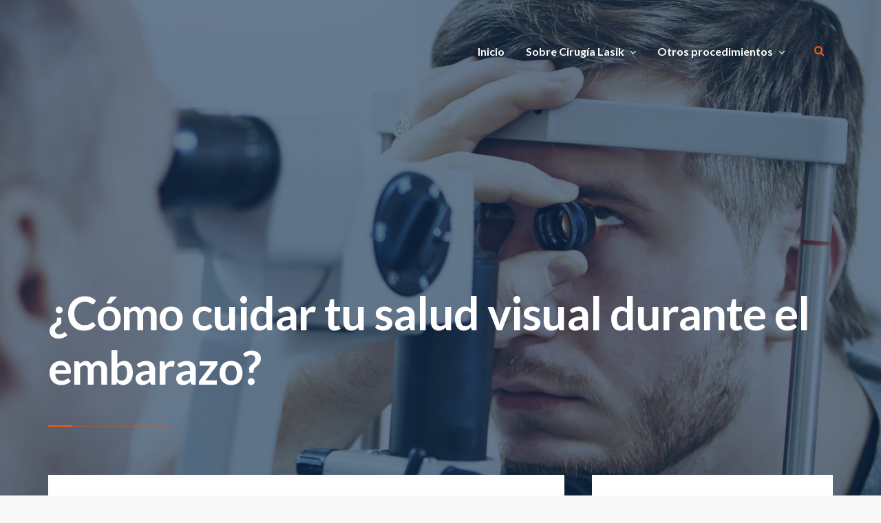

--- FILE ---
content_type: text/html; charset=UTF-8
request_url: http://saludalavista.com/2013/02/como-cuidar-tu-salud-visual-durante-el-embarazo/
body_size: 52438
content:
<!doctype html>
<html lang="es">
<head>
<!-- Google Tag Manager -->
<script>(function(w,d,s,l,i){w[l]=w[l]||[];w[l].push({'gtm.start':
new Date().getTime(),event:'gtm.js'});var f=d.getElementsByTagName(s)[0],
j=d.createElement(s),dl=l!='dataLayer'?'&l='+l:'';j.async=true;j.src=
'https://www.googletagmanager.com/gtm.js?id='+i+dl;f.parentNode.insertBefore(j,f);
})(window,document,'script','dataLayer','GTM-NMPS6XBN');</script>
<!-- End Google Tag Manager -->
	
	
	<meta charset="UTF-8">
	<meta http-equiv="X-UA-Compatible" content="IE=edge">
	<meta name="viewport" content="width=device-width, initial-scale=1, shrink-to-fit=no">

	<link rel="profile" href="https://gmpg.org/xfn/11">
	<link rel="pingback" href="http://saludalavista.com/xmlrpc.php">

<!-- Google tag (gtag.js) -->
<script async src="https://www.googletagmanager.com/gtag/js?id=UA-46907140-13"></script>
<script>
  window.dataLayer = window.dataLayer || [];
  function gtag(){dataLayer.push(arguments);}
  gtag('js', new Date());
  gtag('config', 'UA-46907140-13');
</script>
	

	
	<title>¿Cómo cuidar tu salud visual durante el embarazo? &#8211; Blog Saludalavista</title>
<meta name='robots' content='max-image-preview:large' />
<link rel='dns-prefetch' href='//fonts.googleapis.com' />
<link rel='dns-prefetch' href='//s.w.org' />
<link href='//fonts.gstatic.com' crossorigin rel='preconnect' />
<link rel="alternate" type="application/rss+xml" title="Blog Saludalavista &raquo; Feed" href="http://saludalavista.com/feed/" />
<link rel="alternate" type="application/rss+xml" title="Blog Saludalavista &raquo; Feed de los comentarios" href="http://saludalavista.com/comments/feed/" />
<link rel="alternate" type="application/rss+xml" title="Blog Saludalavista &raquo; Comentario ¿Cómo cuidar tu salud visual durante el embarazo? del feed" href="http://saludalavista.com/2013/02/como-cuidar-tu-salud-visual-durante-el-embarazo/feed/" />
		<script type="text/javascript">
			window._wpemojiSettings = {"baseUrl":"https:\/\/s.w.org\/images\/core\/emoji\/13.0.1\/72x72\/","ext":".png","svgUrl":"https:\/\/s.w.org\/images\/core\/emoji\/13.0.1\/svg\/","svgExt":".svg","source":{"concatemoji":"http:\/\/saludalavista.com\/wp-includes\/js\/wp-emoji-release.min.js?ver=5.7.14"}};
			!function(e,a,t){var n,r,o,i=a.createElement("canvas"),p=i.getContext&&i.getContext("2d");function s(e,t){var a=String.fromCharCode;p.clearRect(0,0,i.width,i.height),p.fillText(a.apply(this,e),0,0);e=i.toDataURL();return p.clearRect(0,0,i.width,i.height),p.fillText(a.apply(this,t),0,0),e===i.toDataURL()}function c(e){var t=a.createElement("script");t.src=e,t.defer=t.type="text/javascript",a.getElementsByTagName("head")[0].appendChild(t)}for(o=Array("flag","emoji"),t.supports={everything:!0,everythingExceptFlag:!0},r=0;r<o.length;r++)t.supports[o[r]]=function(e){if(!p||!p.fillText)return!1;switch(p.textBaseline="top",p.font="600 32px Arial",e){case"flag":return s([127987,65039,8205,9895,65039],[127987,65039,8203,9895,65039])?!1:!s([55356,56826,55356,56819],[55356,56826,8203,55356,56819])&&!s([55356,57332,56128,56423,56128,56418,56128,56421,56128,56430,56128,56423,56128,56447],[55356,57332,8203,56128,56423,8203,56128,56418,8203,56128,56421,8203,56128,56430,8203,56128,56423,8203,56128,56447]);case"emoji":return!s([55357,56424,8205,55356,57212],[55357,56424,8203,55356,57212])}return!1}(o[r]),t.supports.everything=t.supports.everything&&t.supports[o[r]],"flag"!==o[r]&&(t.supports.everythingExceptFlag=t.supports.everythingExceptFlag&&t.supports[o[r]]);t.supports.everythingExceptFlag=t.supports.everythingExceptFlag&&!t.supports.flag,t.DOMReady=!1,t.readyCallback=function(){t.DOMReady=!0},t.supports.everything||(n=function(){t.readyCallback()},a.addEventListener?(a.addEventListener("DOMContentLoaded",n,!1),e.addEventListener("load",n,!1)):(e.attachEvent("onload",n),a.attachEvent("onreadystatechange",function(){"complete"===a.readyState&&t.readyCallback()})),(n=t.source||{}).concatemoji?c(n.concatemoji):n.wpemoji&&n.twemoji&&(c(n.twemoji),c(n.wpemoji)))}(window,document,window._wpemojiSettings);
		</script>
		<style type="text/css">
img.wp-smiley,
img.emoji {
	display: inline !important;
	border: none !important;
	box-shadow: none !important;
	height: 1em !important;
	width: 1em !important;
	margin: 0 .07em !important;
	vertical-align: -0.1em !important;
	background: none !important;
	padding: 0 !important;
}
</style>
	<link rel='stylesheet' id='wp-block-library-css'  href='http://saludalavista.com/wp-includes/css/dist/block-library/style.min.css?ver=5.7.14' type='text/css' media='all' />
<link rel='stylesheet' id='melissa-google-fonts-css'  href='//fonts.googleapis.com/css?family=Lato%3A400%2C400i%2C700%2C700i%7CNoto+Serif%3A400%2C400i%2C700%2C700i&#038;subset=latin&#038;ver=2.2.2' type='text/css' media='all' />
<link rel='stylesheet' id='bootstrap-css'  href='http://saludalavista.com/wp-content/themes/melissa/css/bootstrap.min.css?ver=3.4.1' type='text/css' media='all' />
<link rel='stylesheet' id='bootstrap-theme-css'  href='http://saludalavista.com/wp-content/themes/melissa/css/bootstrap-theme.min.css?ver=3.4.1' type='text/css' media='all' />
<link rel='stylesheet' id='melissa-ie10-viewport-bug-workaround-css'  href='http://saludalavista.com/wp-content/themes/melissa/css/ie10-viewport-bug-workaround.css?ver=3.4.1' type='text/css' media='all' />
<link rel='stylesheet' id='font-awesome-css'  href='http://saludalavista.com/wp-content/themes/melissa/css/font-awesome.min.css?ver=4.7.0' type='text/css' media='all' />
<link rel='stylesheet' id='melissa-rs-settings-css'  href='http://saludalavista.com/wp-content/themes/melissa/assets/revolution/css/settings.css?ver=5.4.8' type='text/css' media='all' />
<link rel='stylesheet' id='melissa-rs-layers-css'  href='http://saludalavista.com/wp-content/themes/melissa/assets/revolution/css/layers.css?ver=5.4.8' type='text/css' media='all' />
<link rel='stylesheet' id='melissa-rs-navigation-css'  href='http://saludalavista.com/wp-content/themes/melissa/assets/revolution/css/navigation.css?ver=5.4.8' type='text/css' media='all' />
<link rel='stylesheet' id='owl-carousel-css'  href='http://saludalavista.com/wp-content/themes/melissa/assets/owl-carousel/owl.carousel.css?ver=1.3.3' type='text/css' media='all' />
<link rel='stylesheet' id='owl-theme-css'  href='http://saludalavista.com/wp-content/themes/melissa/assets/owl-carousel/owl.theme.css?ver=1.3.3' type='text/css' media='all' />
<link rel='stylesheet' id='magnific-popup-css'  href='http://saludalavista.com/wp-content/themes/melissa/assets/magnific-popup/magnific-popup.css?ver=1.1.0' type='text/css' media='all' />
<link rel='stylesheet' id='melissa-style-css'  href='http://saludalavista.com/wp-content/themes/melissa/style.css?ver=2.2.2' type='text/css' media='all' />
<style id='melissa-style-inline-css' type='text/css'>

		.bwp-post-media img,
		.bwp-post-carousel-item img,
		.widget_bwp_posts_slider_item img {
			width: 100%;
			margin: 0;
		}
		.bwp-widget-title {
			font-weight: 400; font-style: normal;
		}
	#bwp-header-wrap {
		background-color: #022141;
	}
	.bwp-header-bg-overlay,
	.bwp-header-rs-bg-overlay {
		background-color: rgba(2, 33, 65, 0.6);
	}
		ul.sf-menu a,
		.sf-arrows .sf-with-ul:after,
		#bwp-mobile-menu-icon,
		#bwp-mobile-menu-icon:focus {
			color: #ffffff;
		}
		ul.sf-menu a:hover,
		ul.sf-menu > li:hover > a,
		ul.sf-menu > li.current-menu-item > a,
		ul.sf-menu > li.current-menu-ancestor > a,
		ul.sf-menu > li.current-menu-ancestor > .sf-with-ul:after,
		.sf-arrows > li > .sf-with-ul:focus:after,
		.sf-arrows > li:hover > .sf-with-ul:after,
		.sf-arrows > .sfHover > .sf-with-ul:after,
		#bwp-mobile-menu-icon:hover,
		#bwp-mobile-menu-icon.bwp-mobile-menu-icon-active {
			color: #ff5700;
		}
		#bwp-header-search-icon,
		#bwp-header-search-icon:focus {
			color: #ff5700;
		}
		.bwp-header-transparent-line .bwp-header-t-line-1 {
			background-color: #ff5700;
		}
		.bwp-header-transparent-line .bwp-header-t-line-2 {
			background-color: rgba(255, 87, 0, 0.4);
		}
		h1,
		h2,
		h3,
		h4,
		h5,
		h6,
		.bwp-post-title,
		.bwp-post-title a,
		.bwp-post-title a:focus,
		.post-navigation .nav-links a .meta-nav,
		.post-navigation .nav-links a:hover .meta-nav,
		.bwp-about-author-name,
		.bwp-about-author-name a,
		.comment-reply-title,
		.comments-title,
		.bwp-related-posts-title,
		.bwp-widget-title,
		.bwp-widget-title a,
		.bwp-widget-title a:focus,
		.widget_bwp_content h4 a,
		.widget_bwp_posts_slider_item figcaption h4 a {
			color: #0d1b43;
		}
		body,
		a,
		a:focus,
		code,
		kbd,
		pre,
		legend,
		blockquote:before,
		blockquote cite,
		.bwp-post-hover-icon-center span,
		.bwp-post-excerpt,
		.bwp-post-excerpt.bwp-content,
		.bwp-post-excerpt.bwp-content .more-link,
		.bwp-post-format-icon,
		.bwp-sticky-mark,
		.bwp-post-format-icon:focus,
		.bwp-post-format-icon:hover,
		.pagination .nav-links .page-numbers,
		.posts-navigation .nav-links a,
		.bwp-load-more-button,
		.bwp-loading-posts,
		.bwp-load-more-done,
		.bwp-single-share-wrap span,
		.bwp-single-counters li,
		.bwp-single-counters li.bwp-views-count,
		.bwp-single-counters li a,
		.bwp-single-counters .jm-post-like a,
		.bwp-single-counters .jm-post-like a:hover .like.pastliked,
		.bwp-single-counters .jm-post-like a:hover .count.liked,
		.bwp-single-counters .jm-post-like a .like.disliked,
		.bwp-single-counters .jm-post-like a .count.disliked,
		.bwp-single-counters .jm-post-like a:hover .like.prevliked,
		.bwp-single-counters .jm-post-like a:hover .count.alreadyliked,
		.bwp-single-metadata li,
		.bwp-single-metadata li a,
		.bwp-content,
		.bwp-content input[type="text"],
		.bwp-content input[type="email"],
		.bwp-content input[type="url"],
		.bwp-content input[type="password"],
		.bwp-content input[type="search"],
		.bwp-content input[type="tel"],
		.bwp-content input[type="number"],
		.bwp-content textarea,
		.post-navigation .nav-links a,
		.bwp-about-author-bio,
		.bwp-about-author-social li a,
		#commentform label,
		#author,
		#email,
		#url,
		#comment,
		.comment-respond .must-log-in,
		#commentform .logged-in-as,
		#commentform .logged-in-as a,
		.pingback .comment-body .edit-link a,
		.trackback .comment-body .edit-link a,
		.comment-reply-title #cancel-comment-reply-link,
		.comment-meta .comment-author .fn .url,
		.comment-meta .edit-link .comment-edit-link,
		.comment-content,
		.comment-body .reply .comment-reply-link,
		.comment-navigation .nav-links a,
		.bwp-widget,
		.widget_archive ul li a,
		.widget_pages ul li a,
		.widget_categories a,
		.widget_recent_entries ul li a,
		.widget_tag_cloud a,
		#wp-calendar caption,
		#wp-calendar #next a,
		#wp-calendar #prev a,
		.widget_calendar .wp-calendar-nav a,
		.widget_nav_menu a,
		.widget_meta ul li a,
		#recentcomments li a,
		.widget_search #searchform .bwp-search-field,
		.widget_search #searchform .bwp-search-submit,
		.widget_rss ul li a,
		.w_bwp_social_i,
		#bwp-scroll-top {
			color: #6b6b6b;
		}
		abbr,
		acronym,
		ins {
			border-bottom-color: #6b6b6b !important;
		}
		.bwp-single-pagination-wrap a,
		.bwp-content .wp-playlist-caption,
		.bwp-content .wp-playlist-current-item .wp-playlist-caption:hover,
		.bwp-content .wp-playlist-item.wp-playlist-playing .wp-playlist-caption,
		.bwp-content .wp-playlist-item-length {
			color: #6b6b6b !important;
		}
</style>
<!--[if lt IE 9]>
<script type='text/javascript' src='http://saludalavista.com/wp-content/themes/melissa/js/html5shiv.min.js?ver=3.7.3' id='html5shiv-js'></script>
<![endif]-->
<!--[if lt IE 9]>
<script type='text/javascript' src='http://saludalavista.com/wp-content/themes/melissa/js/respond.min.js?ver=1.4.2' id='respond-js'></script>
<![endif]-->
<script type='text/javascript' src='http://saludalavista.com/wp-includes/js/jquery/jquery.min.js?ver=3.5.1' id='jquery-core-js'></script>
<script type='text/javascript' src='http://saludalavista.com/wp-includes/js/jquery/jquery-migrate.min.js?ver=3.3.2' id='jquery-migrate-js'></script>
<link rel="https://api.w.org/" href="http://saludalavista.com/wp-json/" /><link rel="alternate" type="application/json" href="http://saludalavista.com/wp-json/wp/v2/posts/3247" /><link rel="EditURI" type="application/rsd+xml" title="RSD" href="http://saludalavista.com/xmlrpc.php?rsd" />
<link rel="wlwmanifest" type="application/wlwmanifest+xml" href="http://saludalavista.com/wp-includes/wlwmanifest.xml" /> 
<meta name="generator" content="WordPress 5.7.14" />
<link rel="canonical" href="http://saludalavista.com/2013/02/como-cuidar-tu-salud-visual-durante-el-embarazo/" />
<link rel='shortlink' href='http://saludalavista.com/?p=3247' />
<link rel="alternate" type="application/json+oembed" href="http://saludalavista.com/wp-json/oembed/1.0/embed?url=http%3A%2F%2Fsaludalavista.com%2F2013%2F02%2Fcomo-cuidar-tu-salud-visual-durante-el-embarazo%2F" />
<link rel="alternate" type="text/xml+oembed" href="http://saludalavista.com/wp-json/oembed/1.0/embed?url=http%3A%2F%2Fsaludalavista.com%2F2013%2F02%2Fcomo-cuidar-tu-salud-visual-durante-el-embarazo%2F&#038;format=xml" />
<link rel="icon" href="http://saludalavista.com/wp-content/uploads/2022/11/cropped-eye-saludalavista-32x32.jpg" sizes="32x32" />
<link rel="icon" href="http://saludalavista.com/wp-content/uploads/2022/11/cropped-eye-saludalavista-192x192.jpg" sizes="192x192" />
<link rel="apple-touch-icon" href="http://saludalavista.com/wp-content/uploads/2022/11/cropped-eye-saludalavista-180x180.jpg" />
<meta name="msapplication-TileImage" content="http://saludalavista.com/wp-content/uploads/2022/11/cropped-eye-saludalavista-270x270.jpg" />
</head>

<body class="post-template-default single single-post postid-3247 single-format-standard wp-embed-responsive">
	
<!-- Google Tag Manager (noscript) -->
<noscript><iframe src="https://www.googletagmanager.com/ns.html?id=GTM-NMPS6XBN"
height="0" width="0" style="display:none;visibility:hidden"></iframe></noscript>
<!-- End Google Tag Manager (noscript) -->
	

<!-- header -->
<header id="bwp-header-wrap" class="bwp-header-rev-slider">

	<!-- header content -->
	<div class="container">
		<div class="bwp-header-content-container">

			<!-- row 1: logo and navigation -->
			<div class="bwp-main-navigation-container clearfix">

				
			<!-- search -->
			<div class="bwp-header-search-container">
				<a href="#" rel="nofollow" id="bwp-header-search-icon">
					<i class="fa fa-search"></i>
				</a>
				<div class="bwp-dropdown-search-container bwp-search-hidden">
					
<!-- search form -->
<form id="searchform" role="search" method="get" action="http://saludalavista.com/">
	<div class="input-group">
		<input type="text" name="s" id="s" class="bwp-search-field form-control" placeholder="Enter your search query...">
		<span class="input-group-btn">
			<button type="submit" class="btn bwp-search-submit">
				<i class="fa fa-search"></i>
			</button>
		</span>
	</div>
</form>
<!-- end: search form -->
				</div>
			</div>
			<!-- end: search -->

			
			<!-- menu -->
			<div class="bwp-menu-container hidden-sm hidden-xs">
				<nav class="menu-menu-principal-container"><ul id="menu-menu-principal" class="sf-menu"><li id="menu-item-40" class="menu-item menu-item-type-custom menu-item-object-custom menu-item-home menu-item-40"><a href="https://saludalavista.com/">Inicio</a></li>
<li id="menu-item-65" class="menu-item menu-item-type-post_type menu-item-object-page menu-item-has-children menu-item-65"><a href="http://saludalavista.com/sobre-cirugia-lasik/">Sobre Cirugía Lasik</a>
<ul class="sub-menu">
	<li id="menu-item-141" class="menu-item menu-item-type-post_type menu-item-object-page menu-item-141"><a href="http://saludalavista.com/sobre-cirugia-lasik/cirugia-refractiva/">Cirugía Refractiva</a></li>
	<li id="menu-item-166" class="menu-item menu-item-type-post_type menu-item-object-page menu-item-166"><a href="http://saludalavista.com/sobre-cirugia-lasik/cirugia-tratamiento/">Cirugía / Tratamiento</a></li>
	<li id="menu-item-182" class="menu-item menu-item-type-post_type menu-item-object-page menu-item-182"><a href="http://saludalavista.com/cornea/">Córnea</a></li>
</ul>
</li>
<li id="menu-item-276" class="menu-item menu-item-type-custom menu-item-object-custom menu-item-has-children menu-item-276"><a href="#">Otros procedimientos</a>
<ul class="sub-menu">
	<li id="menu-item-275" class="menu-item menu-item-type-post_type menu-item-object-page menu-item-275"><a href="http://saludalavista.com/sobre-cirugia-lasik/cirugia-de-anillos-intercorneales/">Cirugía de Anillos Intercorneales</a></li>
</ul>
</li>
</ul></nav>			</div>
			<!-- end: menu -->

			
			<!-- mobile menu -->
			<div class="bwp-mobile-menu-container hidden-md hidden-lg">
				<!-- mobile menu icon -->
				<a href="#" rel="nofollow" id="bwp-mobile-menu-icon">
					<i class="fa fa-bars"></i>
				</a>
				<!-- end: mobile menu icon -->
				<!-- dropdown mobile menu -->
				<div class="bwp-dropdown-mobile-menu bwp-mobile-menu-hidden">
					<nav class="menu-menu-principal-container"><ul id="menu-menu-principal-1" class="bwp-mobile-menu list-unstyled"><li class="menu-item menu-item-type-custom menu-item-object-custom menu-item-home menu-item-40"><a href="https://saludalavista.com/">Inicio</a></li>
<li class="menu-item menu-item-type-post_type menu-item-object-page menu-item-has-children menu-item-65"><a href="http://saludalavista.com/sobre-cirugia-lasik/">Sobre Cirugía Lasik</a>
<ul class="sub-menu">
	<li class="menu-item menu-item-type-post_type menu-item-object-page menu-item-141"><a href="http://saludalavista.com/sobre-cirugia-lasik/cirugia-refractiva/">Cirugía Refractiva</a></li>
	<li class="menu-item menu-item-type-post_type menu-item-object-page menu-item-166"><a href="http://saludalavista.com/sobre-cirugia-lasik/cirugia-tratamiento/">Cirugía / Tratamiento</a></li>
	<li class="menu-item menu-item-type-post_type menu-item-object-page menu-item-182"><a href="http://saludalavista.com/cornea/">Córnea</a></li>
</ul>
</li>
<li class="menu-item menu-item-type-custom menu-item-object-custom menu-item-has-children menu-item-276"><a href="#">Otros procedimientos</a>
<ul class="sub-menu">
	<li class="menu-item menu-item-type-post_type menu-item-object-page menu-item-275"><a href="http://saludalavista.com/sobre-cirugia-lasik/cirugia-de-anillos-intercorneales/">Cirugía de Anillos Intercorneales</a></li>
</ul>
</li>
</ul></nav>				</div>
				<!-- end: dropdown mobile menu -->
			</div>
			<!-- end: mobile menu -->

			
			</div>
			<!-- end: row 1 -->

		</div>
	</div>
	<!-- end: header content -->

	
	<!-- hero image slider with 1 slide -->
	<div class="rev_slider_wrapper">
		<div id="bwp-header-hero-image" class="rev_slider" data-version="5.4.8">
			<ul>

				<!-- slide -->
				<li data-index="rs-1"
					data-transition="fade"
					data-easein="Power1.easeInOut"
					data-easeout="default"
					data-masterspeed="800">

											
							<!-- main image -->
							<img src="http://saludalavista.com/wp57/wp-content/uploads/2022/09/iStock_000076839479_Medium-1.jpg"
								 alt="Header Image"
								 class="rev-slidebg"
								 data-bgposition="center center"
								 data-bgfit="cover"
								 data-bgrepeat="no-repeat"
								 data-bgparallax="7"
								 data-kenburns="on"
								 data-duration="20000"
								 data-ease="Linear.easeNone"
								 data-scalestart="130"
								 data-scaleend="100"
								 data-rotatestart="0"
								 data-rotateend="0"
								 data-offsetstart="0 0"
								 data-offsetend="0 0"
								 data-no-retina>
							<!-- end: main image -->

											
					
											
							<!-- layer 1: bg overlay -->
							<div class="tp-caption tp-shape tp-shapewrapper bwp-header-rs-bg-overlay bwp-header-rs-z-index-1"
								 data-frames='[{"delay":0,"speed":100,"frame":"0","from":"opacity:0;","to":"o:1;","ease":"Power0.easeInOut"},{"delay":"wait","speed":100,"frame":"999","to":"auto:auto;","ease":"Power0.easeInOut"}]'
								 data-basealign="slide"
								 data-x="['center','center','center','center']"
								 data-y="['middle','middle','middle','middle']"
								 data-hoffset="['0','0','0','0']"
								 data-voffset="['0','0','0','0']"
								 data-width="full"
								 data-height="full"
								 data-whitespace="nowrap"></div>
							<!-- end: layer 1 (bg overlay) -->

											
					<!-- layer 2: header custom text -->
					<div class="tp-caption tp-resizeme rs-parallaxlevel-0 bwp-header-rs-caption"
						 data-frames='[{"delay":100,"speed":700,"frame":"0","from":"y:15px;opacity:0;","to":"o:1;","ease":"Power1.easeInOut"},{"delay":"wait","speed":400,"frame":"999","to":"opacity:0;","ease":"Power1.easeInOut"}]'
						 data-basealign="grid"
						 data-x="['left','left','left','left']"
						 data-hoffset="['0','0','0','15']"
						 data-y="['bottom','bottom','bottom','bottom']"
						 data-voffset="['130','125','125','120']"
						 data-width="['1140','940','720','720']"
						 data-height="none"
						 data-whitespace="normal"
						 data-responsive_offset="off">

						
				<!-- custom text (single page) -->
				<h1 class="bwp-header-custom-title entry-title">
					¿Cómo cuidar tu salud visual durante el embarazo?				</h1>
								<div class="bwp-header-transparent-line clearfix">
					<span class="bwp-header-t-line-1"></span>
					<span class="bwp-header-t-line-2"></span>
				</div>
				<!-- end: custom text -->

				
					</div>
					<!-- end: layer 2 (header custom text) -->

				</li>
				<!-- end: slide -->

			</ul>
		</div>
	</div>
	<!-- end: hero image -->

	
				<!-- sticky navigation -->
				<div class="bwp-sticky-navigation-wrap bwp-transition-4 clearfix">
					<!-- sticky navigation icon -->
					<a href="#" rel="nofollow" id="bwp-sticky-navigation-icon">
						<i class="fa fa-bars"></i>
					</a>
					<!-- end: sticky navigation icon -->
					<!-- sticky navigation container -->
					<div class="bwp-sticky-navigation-container bwp-sticky-navigation-hidden">
						<nav class="menu-menu-principal-container"><ul id="menu-menu-principal-2" class="sf-menu"><li class="menu-item menu-item-type-custom menu-item-object-custom menu-item-home menu-item-40"><a href="https://saludalavista.com/">Inicio</a></li>
<li class="menu-item menu-item-type-post_type menu-item-object-page menu-item-has-children menu-item-65"><a href="http://saludalavista.com/sobre-cirugia-lasik/">Sobre Cirugía Lasik</a>
<ul class="sub-menu">
	<li class="menu-item menu-item-type-post_type menu-item-object-page menu-item-141"><a href="http://saludalavista.com/sobre-cirugia-lasik/cirugia-refractiva/">Cirugía Refractiva</a></li>
	<li class="menu-item menu-item-type-post_type menu-item-object-page menu-item-166"><a href="http://saludalavista.com/sobre-cirugia-lasik/cirugia-tratamiento/">Cirugía / Tratamiento</a></li>
	<li class="menu-item menu-item-type-post_type menu-item-object-page menu-item-182"><a href="http://saludalavista.com/cornea/">Córnea</a></li>
</ul>
</li>
<li class="menu-item menu-item-type-custom menu-item-object-custom menu-item-has-children menu-item-276"><a href="#">Otros procedimientos</a>
<ul class="sub-menu">
	<li class="menu-item menu-item-type-post_type menu-item-object-page menu-item-275"><a href="http://saludalavista.com/sobre-cirugia-lasik/cirugia-de-anillos-intercorneales/">Cirugía de Anillos Intercorneales</a></li>
</ul>
</li>
</ul></nav>					</div>
					<!-- end: sticky navigation container -->
				</div>
				<!-- end: sticky navigation -->

				
</header>
<!-- end: header -->

	<!-- blog post (single page) -->
	<section id="bwp-single-page-wrap">
		<div class="container">
			<div class="bwp-single-page-container">

				
									<div class="row"><div class="col-md-8 bwp-single-content-col bwp-sidebar-right"><div class="bwp-single-content-col-wrap" role="main">
				
				<!-- article -->
				<article id="post-3247" class="bwp-single-article bwp-transition-3">

					
					<!-- content container -->
					<div class="bwp-single-content">

						<!-- content -->
						<div class="bwp-content entry-content clearfix">

							<p align="LEFT"><span style="color: #000000;"><span style="font-family: Arial, sans-serif;"><span><em>Durante el embarazo se producen significativos cambios hormonales, que generan modificaciones y síntomas en tu organismo. Este proceso hormonal también influye en la visión, es por esto que sea muy probable que durante el embarazo te enfrentes a problemas visuales incómodos.</em></span></span></span></p>
<p align="LEFT"><span style="color: #000000;"><span style="font-family: Arial, sans-serif;"><span>Durante el <strong>embarazo</strong> se producen muchos cambios hormonales, este proceso también influye en la <strong>visión</strong>, por lo que muchas veces se producen problemas en los ojos, pero esto es algo normal.</span></span></span></p>
<p align="LEFT"><span style="color: #000000;"><span style="font-family: Arial, sans-serif;"><span>Es posible que durantexa0</span></span></span><span style="font-family: Arial, sans-serif;">esta etapa se presenten cambios oculares como resultado de la retención de líquidos, el aumento del volumen sanguíneo, las fluctuaciones hormonales y otras alteraciones físicas que acompañan al embarazo.</span></p>
<p align="LEFT"><span style="color: #000000;"><span style="font-family: Arial, sans-serif;"><span>Estos cambios suelen ser transitorios y desaparecen después del parto o una vez terminado el período de la <strong>lactancia</strong>. En general, las alteraciones visuales no son graves y no es necesario cambiar la receta de los <strong>anteojos</strong>. No se recomienda la cirugía correctiva tipo LASIK en mujeres embarazadas o lactantes.</span></span></span></p>
<p align="LEFT"><span style="color: #000000;"><span style="font-family: Arial, sans-serif;"><span>A continuación te presentamos algunas de las afecciones oculares más comunes durante el embarazo y cómo cuidar de ellas:</span></span></span></p>
<ul>
<li>
<p align="LEFT"><span style="color: #000000;"><span style="font-family: Arial, sans-serif;"><span><strong>Síndrome del ojo seco</strong></span></span></span></p>
</li>
</ul>
<p align="LEFT"><span style="color: #000000;"><span style="font-family: Arial, sans-serif;"><span>Las fluctuaciones hormonales pueden ser causa de una alteración ocular llamada síndrome del ojo seco. Pregúntele a su <strong>oftalmólogo</strong> cuáles gotas lubricantes le convienen y qué otros tratamientos puede utilizar sin peligro durante el embarazo.</span></span></span></p>
<p align="LEFT"><span style="color: #000000;"><span style="font-family: Arial, sans-serif;"><span>El síndrome del ojo seco causa molestia con el uso de lentes de contacto en algunas personas. Comer alimentos con alto contenido de ácidos grasos omega-3, como por ejemplo, salmón, linaza (semillas de lino) y nueces ayuda a combatir el ojo seco y es benéfico para la salud en general.</span></span></span></p>
<ul>
<li>
<p align="LEFT"><strong><span style="color: #000000;"><span style="font-family: Arial, sans-serif;"><span>Hipertensión y diabetes</span></span></span></strong></p>
</li>
</ul>
<p align="LEFT"><span style="color: #000000;"><span style="font-family: Arial, sans-serif;"><span>Dos complicaciones potenciales del embarazo: hipertensión y diabetes gestacional pueden manifestarse con la presencia de una visión muy borrosa. Si éste es su caso, llame al médico de inmediato.</span></span></span></p>
<p align="LEFT"><span style="color: #000000;"><span style="font-family: Arial, sans-serif;"><span>Si padeces diabetes debes tener mucha más precaución ya que se podría producir retinopatía diabética, una enfermedad de los vasos de la retina que perciben la luz.</span></span></span></p>
<ul>
<li>
<p align="LEFT"><span style="color: #000000;"><strong><span style="font-family: Arial, sans-serif;"><span>Edema ocular</span></span></strong></span></p>
</li>
</ul>
<p align="LEFT"><span style="color: #000000;"><span style="font-family: Arial, sans-serif;"><span>Los síntomas más frecuentes son dolores de cabeza e hinchazón de los párpados. Si sientes alguno de estos síntomas puede que estés ante un edema ocular que puede ocasionar visión borrosa. Por eso también durante el embarazo es fundamental visitar al oftalmólogo.</span></span></span></p>
<ul>
<li><strong><span><span style="font-family: Arial, sans-serif;">Miopía</span></span></strong></li>
</ul>
<p><span style="font-family: Arial, sans-serif;">Durante el embarazo también se puede sentir miopía que se puede incrementar en un 10% si ya la tienes, o aparecer si nunca la has tenido antes. Hay que estar alerta si aparecen signos de miopía ya que puede producirse un desprendimiento de retina. Hay que evitar esfuerzos como por ejemplo conducir de noche.</span></p>

						</div>
						<!-- end: content -->

						
			<!-- metadata -->
			<div class="bwp-single-metadata-wrap bwp-no-single-share-and-counters">
				<ul class="bwp-single-metadata list-unstyled">
											<!-- author -->
						<li>
							<span class="vcard author">
								<span class="fn">
									<i class="fa fa-pencil-square-o"></i><a href="http://saludalavista.com/author/alianza/" title="Entradas de alianza" rel="author">alianza</a>								</span>
							</span>
							<span class="bwp-metadata-slash">/</span>
						</li>
						<!-- end: author -->
																<!-- date -->
						<li>
														<span class="date updated">
								<i class="fa fa-clock-o"></i><a href="http://saludalavista.com/2013/02/28/">febrero 28, 2013</a>
							</span>
							<span class="bwp-metadata-slash">/</span>
						</li>
						<!-- end: date -->
																<!-- categories -->
						<li>
							<i class="fa fa-bookmark-o"></i>Sin categoría							<span class="bwp-metadata-slash">/</span>
						</li>
						<!-- end: categories -->
														</ul>
			</div>
			<!-- end: metadata -->

			
					</div>
					<!-- end: content container -->

				</article>
				<!-- end: article -->

				
	<nav class="navigation post-navigation" role="navigation" aria-label="Entradas">
		<h2 class="screen-reader-text">Navegación de entradas</h2>
		<div class="nav-links"><div class="nav-previous"><a href="http://saludalavista.com/2013/02/la-tecnologia-3d-podria-perjudicar-la-salud-visual-de-los-ninos/" rel="prev"><span class="meta-nav"><i class="fa fa-angle-left"></i>Tema anterior</span><span class="post-title-nav">La tecnología 3D podría perjudicar la salud visual de los niños</span></a></div><div class="nav-next"><a href="http://saludalavista.com/2013/03/mitos-y-realidades-sobre-afecciones-oculares/" rel="next"><span class="meta-nav">Próximo tema<i class="fa fa-angle-right"></i></span><span class="post-title-nav">Mitos y realidades sobre afecciones oculares</span></a></div></div>
	</nav>
<!-- comments -->
<div id="comments" class="comments-area">

		<div id="respond" class="comment-respond">
		<h2 id="reply-title" class="comment-reply-title"><span>Deja una respuesta</span> <small><a rel="nofollow" id="cancel-comment-reply-link" href="/2013/02/como-cuidar-tu-salud-visual-durante-el-embarazo/#respond" style="display:none;">Cancelar respuesta</a></small></h2><form action="http://saludalavista.com/wp-comments-post.php" method="post" id="commentform" class="comment-form" novalidate><p class="comment-notes">Su dirección de correo electrónico no será publicada. Los campos obligatorios están marcados *</p><p class="comment-form-comment"><label for="comment">Comentario</label> <textarea id="comment" name="comment" cols="45" rows="8" maxlength="65525" required="required"></textarea></p><p class="comment-form-author"><label for="author">Nombre <span class="required">*</span></label> <input id="author" name="author" type="text" value="" size="30" maxlength="245" required='required' /></p>
<p class="comment-form-email"><label for="email">Correo electrónico <span class="required">*</span></label> <input id="email" name="email" type="email" value="" size="30" maxlength="100" required='required' /></p>
<p class="comment-form-url"><label for="url">Web</label> <input id="url" name="url" type="url" value="" size="30" maxlength="200" /></p>
<p class="comment-form-cookies-consent"><input id="wp-comment-cookies-consent" name="wp-comment-cookies-consent" type="checkbox" value="yes" /> <label for="wp-comment-cookies-consent">Guarda mi nombre, correo electrónico y web en este navegador para la próxima vez que comente.</label></p>
<p class="form-submit"><input name="submit" type="submit" id="submit" class="submit" value="Enviar comentario" /> <input type='hidden' name='comment_post_ID' value='3247' id='comment_post_ID' />
<input type='hidden' name='comment_parent' id='comment_parent' value='0' />
</p></form>	</div><!-- #respond -->
	
</div>
<!-- end: comments -->

									</div><!-- /bwp-single-content-col-wrap --></div><!-- /col-md-8 --><div class="col-md-4 bwp-sidebar-col bwp-sidebar-right">
				
				
		<!-- sidebar -->
		<div class="bwp-sidebar-wrap bwp-transition-3" role="complementary">
			<aside id="custom_html-4" class="widget_text bwp-widget widget_custom_html clearfix"><div class="textwidget custom-html-widget"><!-- Note :
   - You can modify the font style and form style to suit your website. 
   - Code lines with comments Do not remove this code are required for the form to work properly, make sure that you do not remove these lines of code. 
   - The Mandatory check script can modified as to suit your business needs. 
   - It is important that you test the modified form before going live.-->
<div id='crmWebToEntityForm' class='zcwf_lblTopBottom crmWebToEntityForm' style='background-color: white;color: black;max-width: 404px;'>
  <meta name='viewport' content='width=device-width, initial-scale=1.0'>
   <meta http-equiv='content-type' content='text/html;charset=UTF-8'>
   <script src='https://www.google.com/recaptcha/api.js' async defer></script>
<form action='https://crm.zoho.com/crm/WebToLeadForm' name=WebToLeads1647371000306741169 method='POST' onsubmit='javascript:document.charset="UTF-8"; return checkMandatory1647371000306741169()' accept-charset='UTF-8'>
 <input type='text' style='display:none;' name='xnQsjsdp' value='4a9e2938bbbc0362a5248649aea2a527db9767427972e1172615746d811940cf'> 
 <input type='hidden' name='zc_gad' id='zc_gad' value=''>
 <input type='text' style='display:none;' name='xmIwtLD' value='c8d9cd4862172f552bd05490f32852452be264f1d8296b58c70a163386bb64c2'> 
 <input type='text'  style='display:none;' name='actionType' value='TGVhZHM='>
 <input type='text' style='display:none;' name='returnURL' value='http&#x3a;&#x2f;&#x2f;www.saludalavista.com&#x2f;gracias' >
	 <!-- Do not remove this code. -->
<style>
html,body{
	margin: 0px;
}
.formsubmit {
    font-size: 16px;
    background-color: #ff8500;
    text-align: center;
    color: #fff;
    float: none;
    display: block;
    text-transform: uppercase;
    font-weight: 600;
    border: none;
    border-bottom: 2px solid #f17501;
    cursor: pointer;
    overflow: hidden;
    text-overflow: ellipsis;
    white-space: nowrap;
    box-sizing: border-box;
    width: 100%;
    height: 50px;
}
	.bg{
		width: 100%;
		background-color: #0d1b43;
		display: block;
    	float: left;		
 	  	margin: 0 auto;
	}
	
	.izq{    float: left;
    Width: 40%;
    margin: 0 auto;
    color: white;
    display: block;
    padding-left: 10%;}
	
	.llamado {padding-top:30%;}
	.llamado span{font-size:1.6em;}
	.llamado h1{font-size:4em;}
	
	.derecha{     float: right;
    width: 40%;
    margin: 0 auto;
    color: white;
    display: block;
    padding: 20px;}

#crmWebToEntityForm.zcwf_lblTopBottom {
width: auto;
    padding: 30px 0;
    margin: 0 auto;
    box-sizing: border-box;
    display: block;
    float: left;
}
#crmWebToEntityForm.zcwf_lblTopBottom * {
	box-sizing: border-box;
}
#crmWebToEntityForm{text-align: left;}
#crmWebToEntityForm * {
	direction: ltr;
}
.zcwf_lblTopBottom .zcwf_title {
	word-wrap: break-word;
	padding: 0px 6px 10px;
	font-weight: bold;
}
.zcwf_lblTopBottom .zcwf_col_fld input[type=text], .zcwf_lblTopBottom .zcwf_col_fld textarea {
	width: 95%;
	border: 1px solid #ccc !important;
	resize: vertical;
	float: left;
	height:35px;
}
.zcwf_lblTopBottom .zcwf_col_lab {
	width: 30%;
	word-break: break-word;
	padding: 0px 6px 0px;
	margin-right: 10px;
	margin-top: 5px;
	padding-bottom: 4px;
}
.zcwf_lblTopBottom .zcwf_col_fld {
	width: 60%;
	padding: 0px 6px 0px;
	position: relative;
	margin-top: 5px;
}
.zcwf_lblTopBottom .zcwf_privacy{padding: 6px;}
.zcwf_lblTopBottom .wfrm_fld_dpNn{display: none;}
.dIB{display: inline-block;}
.zcwf_lblTopBottom .zcwf_col_fld_slt {
	width:95%;
	border: 1px solid #ccc;
	background: #fff;

	font-size: 14px;
	float: left;
	resize: vertical;
	padding: 2px 5px;
	height:30px;
}
.zcwf_lblTopBottom .zcwf_row:after, .zcwf_lblTopBottom .zcwf_col_fld:after {
	content: '';
	display: table;
	clear: both;
}
.zcwf_lblTopBottom .zcwf_col_help {
	float: left;
	margin-left: 7px;
	font-size: 14px;
	max-width: 35%;
	word-break: break-word;
}
.zcwf_lblTopBottom .zcwf_help_icon {
	cursor: pointer;
	width: 16px;
	height: 16px;
	display: inline-block;
	background: #fff;
	border: 1px solid #ccc;
	color: #ccc;
	text-align: center;
	font-size: 11px;
	line-height: 16px;
	font-weight: bold;

}
.zcwf_lblTopBottom .zcwf_row {margin: 15px 0px;}

.zcwf_lblTopBottom .zcwf_privacy_txt {
	width: 90%;
	color: rgb(0, 0, 0);
	font-size: 14px;
	font-family: Arial;
	display: inline-block;
	vertical-align: top;
	color: #333;
	padding-top: 2px;
	margin-left: 6px;
}

.zcwf_lblTopBottom .zcwf_tooltip_over{
	position: relative;
}
.zcwf_lblTopBottom .zcwf_tooltip_ctn{
	position: absolute;
	background: #dedede;
	padding: 3px 6px;
	top: 3px;

	min-width: 100px;
	max-width: 150px;
	color: #333;
	z-index: 100;
}
.zcwf_lblTopBottom .zcwf_ckbox{
	float: left;
}
.zcwf_lblTopBottom .zcwf_file{
	width: 35%;
	box-sizing: border-box;
	float: left;
}
.clearB:after{
	content:'';
	display: block;
	clear: both;
}
@media all  {
	.zcwf_lblTopBottom .zcwf_col_lab, .zcwf_lblTopBottom .zcwf_col_fld {
		width: auto;
		float: none !important;
	}
	.zcwf_lblTopBottom .zcwf_col_help {width: 40%;}
}
</style>
<div class='zcwf_title' style='max-width: 404px;color: black;'>Déjanos tus datos y nos pondremos en contacto a la brevedad</div>
<div class='zcwf_row'><div class='zcwf_col_lab' style='font-size:12px; font-family: Arial;'><label for='First_Name'>Nombre<span style='color:red;'>*</span></label></div><div class='zcwf_col_fld'><input type='text' id='First_Name' name='First Name' maxlength='40'><div class='zcwf_col_help'></div></div></div>
<div class='zcwf_row'><div class='zcwf_col_lab' style='font-size:12px; font-family: Arial;'><label for='Last_Name'>Apellidos<span style='color:red;'>*</span></label></div><div class='zcwf_col_fld'><input type='text' id='Last_Name' name='Last Name' maxlength='80'><div class='zcwf_col_help'></div></div></div>
<div class='zcwf_row'><div class='zcwf_col_lab' style='font-size:12px; font-family: Arial;'><label for='LEADCF5'>Rut<span style='color:red;'>*</span></label></div><div class='zcwf_col_fld'><input type='text' id='LEADCF5' name='LEADCF5' required oninput="checkRut(this)" maxlength='12' placeholder='12345678-9'><div class='zcwf_col_help'></div></div></div>
<div class='zcwf_row'><div class='zcwf_col_lab' style='font-size:12px; font-family: Arial;'><label for='Email'>Correo electr&oacute;nico</label></div><div class='zcwf_col_fld'><input type='text' ftype='email' id='Email' name='Email' maxlength='100'><div class='zcwf_col_help'></div></div></div>
<div class='zcwf_row'><div class='zcwf_col_lab' style='font-size:12px; font-family: Arial;'><label for='Mobile'>Celular<span style='color:red;'>*</span></label></div><div class='zcwf_col_fld'><input type='text' id='Mobile' name='Mobile' maxlength='30'><div class='zcwf_col_help'></div></div></div>
<div class='zcwf_row'><div class='zcwf_col_lab' style='font-size:12px; font-family: Arial;'><label for='LEADCF7'>Previsi&oacute;n</label></div><div class='zcwf_col_fld'><select class='zcwf_col_fld_slt' id='LEADCF7' name='LEADCF7'  >
			<option disabled selected value='-None-'>Elige tu previsión</option>
			<option value='Fonasa'>Fonasa</option>
			<option value='Particular'>Particular</option>
			<option value='Banm&eacute;dica'>Banm&eacute;dica</option>
			<option value='Colmena'>Colmena</option>
			<option value='Consalud'>Consalud</option>
			<option value='Cruz&#x20;Blanca'>Cruz Blanca</option>
			<option value='Nueva&#x20;Mas&#x20;Vida'>Nueva Mas Vida</option>
			<option value='Vida&#x20;Tres'>Vida Tres</option>
			<option value='Chuquicamata'>Chuquicamata</option>
			<option value='Ferrosalud'>Ferrosalud</option>
			<option value='Fundaci&oacute;n'>Fundaci&oacute;n</option>
			<option value='Fusat'>Fusat</option>
			<option value='Isalud'>Isalud</option>
			<option value='Optima'>Optima</option>
			<option value='R&iacute;o&#x20;Blanco'>R&iacute;o Blanco</option>
			<option value='San&#x20;Lorenzo'>San Lorenzo</option>
			<option value='Cruz&#x20;del&#x20;Norte'>Cruz del Norte</option>
			<option value='Particular&#x20;Convenio'>Particular Convenio</option>
		</select><div class='zcwf_col_help'></div></div></div>
<div class='zcwf_row'><div class='zcwf_col_lab' style='font-size:12px; font-family: Arial;'><label for='LEADCF2'>Sucursal<span style='color:red;'>*</span></label></div><div class='zcwf_col_fld'><select class='zcwf_col_fld_slt' id='LEADCF2' name='LEADCF2'  >
			<option disabled selected value='-None-'>Elige tu sucursal más cercana</option>
			<option value='Antofagasta'>Antofagasta</option>
			<option value='Concepci&oacute;n'>Concepci&oacute;n</option>
			<option value='Copiap&oacute;'>Copiap&oacute;</option>
			<option value='Estoril&#x20;-&#x20;Las&#x20;Condes'>Estoril - Las Condes</option>
			<option value='Iquique'>Iquique</option>
			<option value='La&#x20;Florida'>La Florida</option>
			<option value='La&#x20;Serena'>La Serena</option>
			<option value='Los&#x20;Dominicos'>Los Dominicos</option>
			<option value='Maip&uacute;'>Maip&uacute;</option>
			<option value='Providencia'>Providencia</option>
			<option value='Puente&#x20;Alto'>Puente Alto</option>
			<option value='Talca'>Talca</option>
	<option value='Los Angeles'>Los Angeles</option>
			<option value='Temuco'>Temuco</option>
		</select><div class='zcwf_col_help'></div></div></div>
<div class='zcwf_row wfrm_fld_dpNn'><div class='zcwf_col_lab' style='font-size:12px; font-family: Arial;'><label for='LEADCF26'>Fuente de Registro</label></div><div class='zcwf_col_fld'><input type='text' id='LEADCF26' name='LEADCF26' maxlength='250' value='saludalavista.com'><div class='zcwf_col_help'></div></div></div><div class='zcwf_row'> <div class='zcwf_col_lab'></div><div class='zcwf_col_fld'><div class='g-recaptcha' data-sitekey='6Lcv7q0hAAAAACESriYHw54_uFsvlF4NyKc0Yude' data-theme='light' data-callback='rccallback1647371000306741169' captcha-verified='false' id='recap1647371000306741169'></div><div  id='recapErr1647371000306741169' style='font-size:12px;color:red;visibility:hidden;'>Error en validación de Captcha. Si no es un robot, inténtelo de nuevo.</div></div></div><div class='zcwf_row'><div class='zcwf_col_lab'></div><div class='zcwf_col_fld'><input type='submit' id='formsubmit' class='formsubmit zcwf_button' value='Enviar' title='Enviar'></div></div>
	<script>

  /* Do not remove this code. */
 	function rccallback1647371000306741169()
	{
		if(document.getElementById('recap1647371000306741169')!=undefined){
			document.getElementById('recap1647371000306741169').setAttribute('captcha-verified',true);
		}
		if(document.getElementById('recapErr1647371000306741169')!=undefined && document.getElementById('recapErr1647371000306741169').style.visibility == 'visible' ){
			document.getElementById('recapErr1647371000306741169').style.visibility='hidden';
		}
	}
	function reCaptchaAlert1647371000306741169()
	{
		var recap = document.getElementById('recap1647371000306741169');
		if( recap !=undefined && recap.getAttribute('captcha-verified') == 'false')
		{
			document.getElementById('recapErr1647371000306741169').style.visibility='visible';
			return false;
		}
		return true;
	}
	function validateEmail1647371000306741169()
	{
		var form = document.forms['WebToLeads1647371000306741169'];
		var emailFld = form.querySelectorAll('[ftype=email]');
		var i;
		for (i = 0; i < emailFld.length; i++)
		{
			var emailVal = emailFld[i].value;
			if((emailVal.replace(/^\s+|\s+$/g, '')).length!=0 )
			{
				var atpos=emailVal.indexOf('@');
				var dotpos=emailVal.lastIndexOf('.');
				if (atpos<1 || dotpos<atpos+2 || dotpos+2>=emailVal.length)
				{
					alert('Introduzca una dirección de correo electrónico válida. ');
					emailFld[i].focus();
					return false;
				}
			}
		}
		return true;
	}

 	  function checkMandatory1647371000306741169() {
		var mndFileds = new Array('First Name','Last Name','Mobile','LEADCF2','LEADCF5');
		var fldLangVal = new Array('Nombre','Apellidos','Celular','Sucursal','Rut');
		for(i=0;i<mndFileds.length;i++) {
		  var fieldObj=document.forms['WebToLeads1647371000306741169'][mndFileds[i]];
		  if(fieldObj) {
			if (((fieldObj.value).replace(/^\s+|\s+$/g, '')).length==0) {
			 if(fieldObj.type =='file')
				{ 
				 alert('Seleccione un archivo para cargar.'); 
				 fieldObj.focus(); 
				 return false;
				} 
			alert(fldLangVal[i] +' no puede estar vacío.'); 
   	   	  	  fieldObj.focus();
   	   	  	  return false;
			}  else if(fieldObj.nodeName=='SELECT') {
  	   	   	 if(fieldObj.options[fieldObj.selectedIndex].value=='-None-') {
				alert(fldLangVal[i] +' no puede ser nulo.'); 
				fieldObj.focus();
				return false;
			   }
			} else if(fieldObj.type =='checkbox'){
 	 	 	 if(fieldObj.checked == false){
				alert('Please accept  '+fldLangVal[i]);
				fieldObj.focus();
				return false;
			   } 
			 } 
			 try {
			     if(fieldObj.name == 'Last Name') {
				name = fieldObj.value;
 	 	 	    }
			} catch (e) {}
		    }
		}
		if(!validateEmail1647371000306741169()){return false;}
		
		if(!reCaptchaAlert1647371000306741169()){return false;}
		document.querySelector('.crmWebToEntityForm .formsubmit').setAttribute('disabled', true);
	}

function tooltipShow1647371000306741169(el){
	var tooltip = el.nextElementSibling;
	var tooltipDisplay = tooltip.style.display;
	if(tooltipDisplay == 'none'){
		var allTooltip = document.getElementsByClassName('zcwf_tooltip_over');
		for(i=0; i<allTooltip.length; i++){
			allTooltip[i].style.display='none';
		}
		tooltip.style.display = 'block';
	}else{
		tooltip.style.display='none';
	}
}

		
				function checkRut(rut) {
    // Despejar Puntos
    var valor = rut.value.replace('.','');
    // Despejar Guión
    valor = valor.replace('-','');
    
    // Aislar Cuerpo y Dígito Verificador
    cuerpo = valor.slice(0,-1);
    dv = valor.slice(-1).toUpperCase();
    
    // Formatear RUN
    rut.value = cuerpo + '-'+ dv
    
    // Si no cumple con el mínimo ej. (n.nnn.nnn)
    if(cuerpo.length < 7) { rut.setCustomValidity("RUT Incompleto"); return false;}
    
    // Calcular Dígito Verificador
    suma = 0;
    multiplo = 2;
    
    // Para cada dígito del Cuerpo
    for(i=1;i<=cuerpo.length;i++) {
    
        // Obtener su Producto con el Múltiplo Correspondiente
        index = multiplo * valor.charAt(cuerpo.length - i);
        
        // Sumar al Contador General
        suma = suma + index;
        
        // Consolidar Múltiplo dentro del rango [2,7]
        if(multiplo < 7) { multiplo = multiplo + 1; } else { multiplo = 2; }
  
    }
    
    // Calcular Dígito Verificador en base al Módulo 11
    dvEsperado = 11 - (suma % 11);
    
    // Casos Especiales (0 y K)
    dv = (dv == 'K')?10:dv;
    dv = (dv == 0)?11:dv;
    
    // Validar que el Cuerpo coincide con su Dígito Verificador
    if(dvEsperado != dv) { rut.setCustomValidity("RUT Inválido"); return false; }
    
    // Si todo sale bien, eliminar errores (decretar que es válido)
    rut.setCustomValidity('');
    }
</script>


	<!-- Do not remove this --- Analytics Tracking code starts --><script id='wf_anal' src='https://crm.zohopublic.com/crm/WebFormAnalyticsServeServlet?rid=[base64]&tw=61690b96c1d0471b638f31426f38e68aa67fb7ed6da86f32dc10ad817fe55a0a'></script><!-- Do not remove this --- Analytics Tracking code ends. -->
</form>
</div></div><div class="bwp-widget-line"></div></aside>		</div>
		<!-- end: sidebar -->

							</div><!-- /col --></div><!-- /row -->
					
			</div>
		</div>
	</section>
	<!-- end: blog post -->

	
<!-- footer -->
<footer id="bwp-footer-wrap">
	<div class="container">
		<div class="bwp-footer-container clearfix">

			
				<!-- footer text -->
				<div class="bwp-footer-text">
					Gracias por tu visita | Salud a la vista © 2022				</div>
				<!-- end: footer text -->

				
		</div>
	</div>
</footer>
<!-- end: footer -->

<script type='text/javascript' src='http://saludalavista.com/wp-content/themes/melissa/js/bootstrap.min.js?ver=3.4.1' id='bootstrap-js'></script>
<script type='text/javascript' src='http://saludalavista.com/wp-content/themes/melissa/assets/revolution/js/jquery.themepunch.tools.min.js?ver=5.4.8' id='melissa-jquery-themepunch-tools-js'></script>
<script type='text/javascript' src='http://saludalavista.com/wp-content/themes/melissa/assets/revolution/js/jquery.themepunch.revolution.min.js?ver=5.4.8' id='melissa-jquery-themepunch-revolution-js'></script>
<script type='text/javascript' src='http://saludalavista.com/wp-content/themes/melissa/js/superfish.min.js?ver=1.7.10' id='superfish-js'></script>
<script type='text/javascript' src='http://saludalavista.com/wp-content/themes/melissa/assets/owl-carousel/owl.carousel.min.js?ver=1.3.3' id='owl-carousel-js'></script>
<script type='text/javascript' src='http://saludalavista.com/wp-content/themes/melissa/assets/magnific-popup/jquery.magnific-popup.min.js?ver=1.1.0' id='jquery-magnific-popup-js'></script>
<script type='text/javascript' src='http://saludalavista.com/wp-content/themes/melissa/js/ie10-viewport-bug-workaround.js?ver=3.4.1' id='melissa-ie10-viewport-bug-workaround-js'></script>
<script type='text/javascript' id='melissa-theme-js-extra'>
/* <![CDATA[ */
var melissaData = {"templateDirectoryUri":"http:\/\/saludalavista.com\/wp-content\/themes\/melissa","isMobile":"false","isSingular":"true","adminBar":"false","headerType":"rev-slider-header","stickyNavigation":"true","isMasonry":"true","masonryColumnWidth":".bwp-blog-col-2-default","infiniteScroll":"false","iScrollLoadMoreBtn":"false","linksTarget":"_self","retinaDataAttr":"false","toTopButton":"true","iScrollLoadingMsg":"Loading new posts...","iScrollFinishedMsg":"No more posts to load","loadMoreBtnText":"Load More"};
/* ]]> */
</script>
<script type='text/javascript' src='http://saludalavista.com/wp-content/themes/melissa/js/theme.js?ver=2.1.0' id='melissa-theme-js'></script>
<script type='text/javascript' src='http://saludalavista.com/wp-includes/js/comment-reply.min.js?ver=5.7.14' id='comment-reply-js'></script>
<script type='text/javascript' src='http://saludalavista.com/wp-content/themes/melissa/js/retina.min.js?ver=1.3.0' id='retina-js'></script>
<script type='text/javascript' src='http://saludalavista.com/wp-includes/js/wp-embed.min.js?ver=5.7.14' id='wp-embed-js'></script>
</body>
</html>


--- FILE ---
content_type: text/html; charset=utf-8
request_url: https://www.google.com/recaptcha/api2/anchor?ar=1&k=6Lcv7q0hAAAAACESriYHw54_uFsvlF4NyKc0Yude&co=aHR0cDovL3NhbHVkYWxhdmlzdGEuY29tOjgw&hl=en&v=PoyoqOPhxBO7pBk68S4YbpHZ&theme=light&size=normal&anchor-ms=20000&execute-ms=30000&cb=3oste1l9h9hq
body_size: 49560
content:
<!DOCTYPE HTML><html dir="ltr" lang="en"><head><meta http-equiv="Content-Type" content="text/html; charset=UTF-8">
<meta http-equiv="X-UA-Compatible" content="IE=edge">
<title>reCAPTCHA</title>
<style type="text/css">
/* cyrillic-ext */
@font-face {
  font-family: 'Roboto';
  font-style: normal;
  font-weight: 400;
  font-stretch: 100%;
  src: url(//fonts.gstatic.com/s/roboto/v48/KFO7CnqEu92Fr1ME7kSn66aGLdTylUAMa3GUBHMdazTgWw.woff2) format('woff2');
  unicode-range: U+0460-052F, U+1C80-1C8A, U+20B4, U+2DE0-2DFF, U+A640-A69F, U+FE2E-FE2F;
}
/* cyrillic */
@font-face {
  font-family: 'Roboto';
  font-style: normal;
  font-weight: 400;
  font-stretch: 100%;
  src: url(//fonts.gstatic.com/s/roboto/v48/KFO7CnqEu92Fr1ME7kSn66aGLdTylUAMa3iUBHMdazTgWw.woff2) format('woff2');
  unicode-range: U+0301, U+0400-045F, U+0490-0491, U+04B0-04B1, U+2116;
}
/* greek-ext */
@font-face {
  font-family: 'Roboto';
  font-style: normal;
  font-weight: 400;
  font-stretch: 100%;
  src: url(//fonts.gstatic.com/s/roboto/v48/KFO7CnqEu92Fr1ME7kSn66aGLdTylUAMa3CUBHMdazTgWw.woff2) format('woff2');
  unicode-range: U+1F00-1FFF;
}
/* greek */
@font-face {
  font-family: 'Roboto';
  font-style: normal;
  font-weight: 400;
  font-stretch: 100%;
  src: url(//fonts.gstatic.com/s/roboto/v48/KFO7CnqEu92Fr1ME7kSn66aGLdTylUAMa3-UBHMdazTgWw.woff2) format('woff2');
  unicode-range: U+0370-0377, U+037A-037F, U+0384-038A, U+038C, U+038E-03A1, U+03A3-03FF;
}
/* math */
@font-face {
  font-family: 'Roboto';
  font-style: normal;
  font-weight: 400;
  font-stretch: 100%;
  src: url(//fonts.gstatic.com/s/roboto/v48/KFO7CnqEu92Fr1ME7kSn66aGLdTylUAMawCUBHMdazTgWw.woff2) format('woff2');
  unicode-range: U+0302-0303, U+0305, U+0307-0308, U+0310, U+0312, U+0315, U+031A, U+0326-0327, U+032C, U+032F-0330, U+0332-0333, U+0338, U+033A, U+0346, U+034D, U+0391-03A1, U+03A3-03A9, U+03B1-03C9, U+03D1, U+03D5-03D6, U+03F0-03F1, U+03F4-03F5, U+2016-2017, U+2034-2038, U+203C, U+2040, U+2043, U+2047, U+2050, U+2057, U+205F, U+2070-2071, U+2074-208E, U+2090-209C, U+20D0-20DC, U+20E1, U+20E5-20EF, U+2100-2112, U+2114-2115, U+2117-2121, U+2123-214F, U+2190, U+2192, U+2194-21AE, U+21B0-21E5, U+21F1-21F2, U+21F4-2211, U+2213-2214, U+2216-22FF, U+2308-230B, U+2310, U+2319, U+231C-2321, U+2336-237A, U+237C, U+2395, U+239B-23B7, U+23D0, U+23DC-23E1, U+2474-2475, U+25AF, U+25B3, U+25B7, U+25BD, U+25C1, U+25CA, U+25CC, U+25FB, U+266D-266F, U+27C0-27FF, U+2900-2AFF, U+2B0E-2B11, U+2B30-2B4C, U+2BFE, U+3030, U+FF5B, U+FF5D, U+1D400-1D7FF, U+1EE00-1EEFF;
}
/* symbols */
@font-face {
  font-family: 'Roboto';
  font-style: normal;
  font-weight: 400;
  font-stretch: 100%;
  src: url(//fonts.gstatic.com/s/roboto/v48/KFO7CnqEu92Fr1ME7kSn66aGLdTylUAMaxKUBHMdazTgWw.woff2) format('woff2');
  unicode-range: U+0001-000C, U+000E-001F, U+007F-009F, U+20DD-20E0, U+20E2-20E4, U+2150-218F, U+2190, U+2192, U+2194-2199, U+21AF, U+21E6-21F0, U+21F3, U+2218-2219, U+2299, U+22C4-22C6, U+2300-243F, U+2440-244A, U+2460-24FF, U+25A0-27BF, U+2800-28FF, U+2921-2922, U+2981, U+29BF, U+29EB, U+2B00-2BFF, U+4DC0-4DFF, U+FFF9-FFFB, U+10140-1018E, U+10190-1019C, U+101A0, U+101D0-101FD, U+102E0-102FB, U+10E60-10E7E, U+1D2C0-1D2D3, U+1D2E0-1D37F, U+1F000-1F0FF, U+1F100-1F1AD, U+1F1E6-1F1FF, U+1F30D-1F30F, U+1F315, U+1F31C, U+1F31E, U+1F320-1F32C, U+1F336, U+1F378, U+1F37D, U+1F382, U+1F393-1F39F, U+1F3A7-1F3A8, U+1F3AC-1F3AF, U+1F3C2, U+1F3C4-1F3C6, U+1F3CA-1F3CE, U+1F3D4-1F3E0, U+1F3ED, U+1F3F1-1F3F3, U+1F3F5-1F3F7, U+1F408, U+1F415, U+1F41F, U+1F426, U+1F43F, U+1F441-1F442, U+1F444, U+1F446-1F449, U+1F44C-1F44E, U+1F453, U+1F46A, U+1F47D, U+1F4A3, U+1F4B0, U+1F4B3, U+1F4B9, U+1F4BB, U+1F4BF, U+1F4C8-1F4CB, U+1F4D6, U+1F4DA, U+1F4DF, U+1F4E3-1F4E6, U+1F4EA-1F4ED, U+1F4F7, U+1F4F9-1F4FB, U+1F4FD-1F4FE, U+1F503, U+1F507-1F50B, U+1F50D, U+1F512-1F513, U+1F53E-1F54A, U+1F54F-1F5FA, U+1F610, U+1F650-1F67F, U+1F687, U+1F68D, U+1F691, U+1F694, U+1F698, U+1F6AD, U+1F6B2, U+1F6B9-1F6BA, U+1F6BC, U+1F6C6-1F6CF, U+1F6D3-1F6D7, U+1F6E0-1F6EA, U+1F6F0-1F6F3, U+1F6F7-1F6FC, U+1F700-1F7FF, U+1F800-1F80B, U+1F810-1F847, U+1F850-1F859, U+1F860-1F887, U+1F890-1F8AD, U+1F8B0-1F8BB, U+1F8C0-1F8C1, U+1F900-1F90B, U+1F93B, U+1F946, U+1F984, U+1F996, U+1F9E9, U+1FA00-1FA6F, U+1FA70-1FA7C, U+1FA80-1FA89, U+1FA8F-1FAC6, U+1FACE-1FADC, U+1FADF-1FAE9, U+1FAF0-1FAF8, U+1FB00-1FBFF;
}
/* vietnamese */
@font-face {
  font-family: 'Roboto';
  font-style: normal;
  font-weight: 400;
  font-stretch: 100%;
  src: url(//fonts.gstatic.com/s/roboto/v48/KFO7CnqEu92Fr1ME7kSn66aGLdTylUAMa3OUBHMdazTgWw.woff2) format('woff2');
  unicode-range: U+0102-0103, U+0110-0111, U+0128-0129, U+0168-0169, U+01A0-01A1, U+01AF-01B0, U+0300-0301, U+0303-0304, U+0308-0309, U+0323, U+0329, U+1EA0-1EF9, U+20AB;
}
/* latin-ext */
@font-face {
  font-family: 'Roboto';
  font-style: normal;
  font-weight: 400;
  font-stretch: 100%;
  src: url(//fonts.gstatic.com/s/roboto/v48/KFO7CnqEu92Fr1ME7kSn66aGLdTylUAMa3KUBHMdazTgWw.woff2) format('woff2');
  unicode-range: U+0100-02BA, U+02BD-02C5, U+02C7-02CC, U+02CE-02D7, U+02DD-02FF, U+0304, U+0308, U+0329, U+1D00-1DBF, U+1E00-1E9F, U+1EF2-1EFF, U+2020, U+20A0-20AB, U+20AD-20C0, U+2113, U+2C60-2C7F, U+A720-A7FF;
}
/* latin */
@font-face {
  font-family: 'Roboto';
  font-style: normal;
  font-weight: 400;
  font-stretch: 100%;
  src: url(//fonts.gstatic.com/s/roboto/v48/KFO7CnqEu92Fr1ME7kSn66aGLdTylUAMa3yUBHMdazQ.woff2) format('woff2');
  unicode-range: U+0000-00FF, U+0131, U+0152-0153, U+02BB-02BC, U+02C6, U+02DA, U+02DC, U+0304, U+0308, U+0329, U+2000-206F, U+20AC, U+2122, U+2191, U+2193, U+2212, U+2215, U+FEFF, U+FFFD;
}
/* cyrillic-ext */
@font-face {
  font-family: 'Roboto';
  font-style: normal;
  font-weight: 500;
  font-stretch: 100%;
  src: url(//fonts.gstatic.com/s/roboto/v48/KFO7CnqEu92Fr1ME7kSn66aGLdTylUAMa3GUBHMdazTgWw.woff2) format('woff2');
  unicode-range: U+0460-052F, U+1C80-1C8A, U+20B4, U+2DE0-2DFF, U+A640-A69F, U+FE2E-FE2F;
}
/* cyrillic */
@font-face {
  font-family: 'Roboto';
  font-style: normal;
  font-weight: 500;
  font-stretch: 100%;
  src: url(//fonts.gstatic.com/s/roboto/v48/KFO7CnqEu92Fr1ME7kSn66aGLdTylUAMa3iUBHMdazTgWw.woff2) format('woff2');
  unicode-range: U+0301, U+0400-045F, U+0490-0491, U+04B0-04B1, U+2116;
}
/* greek-ext */
@font-face {
  font-family: 'Roboto';
  font-style: normal;
  font-weight: 500;
  font-stretch: 100%;
  src: url(//fonts.gstatic.com/s/roboto/v48/KFO7CnqEu92Fr1ME7kSn66aGLdTylUAMa3CUBHMdazTgWw.woff2) format('woff2');
  unicode-range: U+1F00-1FFF;
}
/* greek */
@font-face {
  font-family: 'Roboto';
  font-style: normal;
  font-weight: 500;
  font-stretch: 100%;
  src: url(//fonts.gstatic.com/s/roboto/v48/KFO7CnqEu92Fr1ME7kSn66aGLdTylUAMa3-UBHMdazTgWw.woff2) format('woff2');
  unicode-range: U+0370-0377, U+037A-037F, U+0384-038A, U+038C, U+038E-03A1, U+03A3-03FF;
}
/* math */
@font-face {
  font-family: 'Roboto';
  font-style: normal;
  font-weight: 500;
  font-stretch: 100%;
  src: url(//fonts.gstatic.com/s/roboto/v48/KFO7CnqEu92Fr1ME7kSn66aGLdTylUAMawCUBHMdazTgWw.woff2) format('woff2');
  unicode-range: U+0302-0303, U+0305, U+0307-0308, U+0310, U+0312, U+0315, U+031A, U+0326-0327, U+032C, U+032F-0330, U+0332-0333, U+0338, U+033A, U+0346, U+034D, U+0391-03A1, U+03A3-03A9, U+03B1-03C9, U+03D1, U+03D5-03D6, U+03F0-03F1, U+03F4-03F5, U+2016-2017, U+2034-2038, U+203C, U+2040, U+2043, U+2047, U+2050, U+2057, U+205F, U+2070-2071, U+2074-208E, U+2090-209C, U+20D0-20DC, U+20E1, U+20E5-20EF, U+2100-2112, U+2114-2115, U+2117-2121, U+2123-214F, U+2190, U+2192, U+2194-21AE, U+21B0-21E5, U+21F1-21F2, U+21F4-2211, U+2213-2214, U+2216-22FF, U+2308-230B, U+2310, U+2319, U+231C-2321, U+2336-237A, U+237C, U+2395, U+239B-23B7, U+23D0, U+23DC-23E1, U+2474-2475, U+25AF, U+25B3, U+25B7, U+25BD, U+25C1, U+25CA, U+25CC, U+25FB, U+266D-266F, U+27C0-27FF, U+2900-2AFF, U+2B0E-2B11, U+2B30-2B4C, U+2BFE, U+3030, U+FF5B, U+FF5D, U+1D400-1D7FF, U+1EE00-1EEFF;
}
/* symbols */
@font-face {
  font-family: 'Roboto';
  font-style: normal;
  font-weight: 500;
  font-stretch: 100%;
  src: url(//fonts.gstatic.com/s/roboto/v48/KFO7CnqEu92Fr1ME7kSn66aGLdTylUAMaxKUBHMdazTgWw.woff2) format('woff2');
  unicode-range: U+0001-000C, U+000E-001F, U+007F-009F, U+20DD-20E0, U+20E2-20E4, U+2150-218F, U+2190, U+2192, U+2194-2199, U+21AF, U+21E6-21F0, U+21F3, U+2218-2219, U+2299, U+22C4-22C6, U+2300-243F, U+2440-244A, U+2460-24FF, U+25A0-27BF, U+2800-28FF, U+2921-2922, U+2981, U+29BF, U+29EB, U+2B00-2BFF, U+4DC0-4DFF, U+FFF9-FFFB, U+10140-1018E, U+10190-1019C, U+101A0, U+101D0-101FD, U+102E0-102FB, U+10E60-10E7E, U+1D2C0-1D2D3, U+1D2E0-1D37F, U+1F000-1F0FF, U+1F100-1F1AD, U+1F1E6-1F1FF, U+1F30D-1F30F, U+1F315, U+1F31C, U+1F31E, U+1F320-1F32C, U+1F336, U+1F378, U+1F37D, U+1F382, U+1F393-1F39F, U+1F3A7-1F3A8, U+1F3AC-1F3AF, U+1F3C2, U+1F3C4-1F3C6, U+1F3CA-1F3CE, U+1F3D4-1F3E0, U+1F3ED, U+1F3F1-1F3F3, U+1F3F5-1F3F7, U+1F408, U+1F415, U+1F41F, U+1F426, U+1F43F, U+1F441-1F442, U+1F444, U+1F446-1F449, U+1F44C-1F44E, U+1F453, U+1F46A, U+1F47D, U+1F4A3, U+1F4B0, U+1F4B3, U+1F4B9, U+1F4BB, U+1F4BF, U+1F4C8-1F4CB, U+1F4D6, U+1F4DA, U+1F4DF, U+1F4E3-1F4E6, U+1F4EA-1F4ED, U+1F4F7, U+1F4F9-1F4FB, U+1F4FD-1F4FE, U+1F503, U+1F507-1F50B, U+1F50D, U+1F512-1F513, U+1F53E-1F54A, U+1F54F-1F5FA, U+1F610, U+1F650-1F67F, U+1F687, U+1F68D, U+1F691, U+1F694, U+1F698, U+1F6AD, U+1F6B2, U+1F6B9-1F6BA, U+1F6BC, U+1F6C6-1F6CF, U+1F6D3-1F6D7, U+1F6E0-1F6EA, U+1F6F0-1F6F3, U+1F6F7-1F6FC, U+1F700-1F7FF, U+1F800-1F80B, U+1F810-1F847, U+1F850-1F859, U+1F860-1F887, U+1F890-1F8AD, U+1F8B0-1F8BB, U+1F8C0-1F8C1, U+1F900-1F90B, U+1F93B, U+1F946, U+1F984, U+1F996, U+1F9E9, U+1FA00-1FA6F, U+1FA70-1FA7C, U+1FA80-1FA89, U+1FA8F-1FAC6, U+1FACE-1FADC, U+1FADF-1FAE9, U+1FAF0-1FAF8, U+1FB00-1FBFF;
}
/* vietnamese */
@font-face {
  font-family: 'Roboto';
  font-style: normal;
  font-weight: 500;
  font-stretch: 100%;
  src: url(//fonts.gstatic.com/s/roboto/v48/KFO7CnqEu92Fr1ME7kSn66aGLdTylUAMa3OUBHMdazTgWw.woff2) format('woff2');
  unicode-range: U+0102-0103, U+0110-0111, U+0128-0129, U+0168-0169, U+01A0-01A1, U+01AF-01B0, U+0300-0301, U+0303-0304, U+0308-0309, U+0323, U+0329, U+1EA0-1EF9, U+20AB;
}
/* latin-ext */
@font-face {
  font-family: 'Roboto';
  font-style: normal;
  font-weight: 500;
  font-stretch: 100%;
  src: url(//fonts.gstatic.com/s/roboto/v48/KFO7CnqEu92Fr1ME7kSn66aGLdTylUAMa3KUBHMdazTgWw.woff2) format('woff2');
  unicode-range: U+0100-02BA, U+02BD-02C5, U+02C7-02CC, U+02CE-02D7, U+02DD-02FF, U+0304, U+0308, U+0329, U+1D00-1DBF, U+1E00-1E9F, U+1EF2-1EFF, U+2020, U+20A0-20AB, U+20AD-20C0, U+2113, U+2C60-2C7F, U+A720-A7FF;
}
/* latin */
@font-face {
  font-family: 'Roboto';
  font-style: normal;
  font-weight: 500;
  font-stretch: 100%;
  src: url(//fonts.gstatic.com/s/roboto/v48/KFO7CnqEu92Fr1ME7kSn66aGLdTylUAMa3yUBHMdazQ.woff2) format('woff2');
  unicode-range: U+0000-00FF, U+0131, U+0152-0153, U+02BB-02BC, U+02C6, U+02DA, U+02DC, U+0304, U+0308, U+0329, U+2000-206F, U+20AC, U+2122, U+2191, U+2193, U+2212, U+2215, U+FEFF, U+FFFD;
}
/* cyrillic-ext */
@font-face {
  font-family: 'Roboto';
  font-style: normal;
  font-weight: 900;
  font-stretch: 100%;
  src: url(//fonts.gstatic.com/s/roboto/v48/KFO7CnqEu92Fr1ME7kSn66aGLdTylUAMa3GUBHMdazTgWw.woff2) format('woff2');
  unicode-range: U+0460-052F, U+1C80-1C8A, U+20B4, U+2DE0-2DFF, U+A640-A69F, U+FE2E-FE2F;
}
/* cyrillic */
@font-face {
  font-family: 'Roboto';
  font-style: normal;
  font-weight: 900;
  font-stretch: 100%;
  src: url(//fonts.gstatic.com/s/roboto/v48/KFO7CnqEu92Fr1ME7kSn66aGLdTylUAMa3iUBHMdazTgWw.woff2) format('woff2');
  unicode-range: U+0301, U+0400-045F, U+0490-0491, U+04B0-04B1, U+2116;
}
/* greek-ext */
@font-face {
  font-family: 'Roboto';
  font-style: normal;
  font-weight: 900;
  font-stretch: 100%;
  src: url(//fonts.gstatic.com/s/roboto/v48/KFO7CnqEu92Fr1ME7kSn66aGLdTylUAMa3CUBHMdazTgWw.woff2) format('woff2');
  unicode-range: U+1F00-1FFF;
}
/* greek */
@font-face {
  font-family: 'Roboto';
  font-style: normal;
  font-weight: 900;
  font-stretch: 100%;
  src: url(//fonts.gstatic.com/s/roboto/v48/KFO7CnqEu92Fr1ME7kSn66aGLdTylUAMa3-UBHMdazTgWw.woff2) format('woff2');
  unicode-range: U+0370-0377, U+037A-037F, U+0384-038A, U+038C, U+038E-03A1, U+03A3-03FF;
}
/* math */
@font-face {
  font-family: 'Roboto';
  font-style: normal;
  font-weight: 900;
  font-stretch: 100%;
  src: url(//fonts.gstatic.com/s/roboto/v48/KFO7CnqEu92Fr1ME7kSn66aGLdTylUAMawCUBHMdazTgWw.woff2) format('woff2');
  unicode-range: U+0302-0303, U+0305, U+0307-0308, U+0310, U+0312, U+0315, U+031A, U+0326-0327, U+032C, U+032F-0330, U+0332-0333, U+0338, U+033A, U+0346, U+034D, U+0391-03A1, U+03A3-03A9, U+03B1-03C9, U+03D1, U+03D5-03D6, U+03F0-03F1, U+03F4-03F5, U+2016-2017, U+2034-2038, U+203C, U+2040, U+2043, U+2047, U+2050, U+2057, U+205F, U+2070-2071, U+2074-208E, U+2090-209C, U+20D0-20DC, U+20E1, U+20E5-20EF, U+2100-2112, U+2114-2115, U+2117-2121, U+2123-214F, U+2190, U+2192, U+2194-21AE, U+21B0-21E5, U+21F1-21F2, U+21F4-2211, U+2213-2214, U+2216-22FF, U+2308-230B, U+2310, U+2319, U+231C-2321, U+2336-237A, U+237C, U+2395, U+239B-23B7, U+23D0, U+23DC-23E1, U+2474-2475, U+25AF, U+25B3, U+25B7, U+25BD, U+25C1, U+25CA, U+25CC, U+25FB, U+266D-266F, U+27C0-27FF, U+2900-2AFF, U+2B0E-2B11, U+2B30-2B4C, U+2BFE, U+3030, U+FF5B, U+FF5D, U+1D400-1D7FF, U+1EE00-1EEFF;
}
/* symbols */
@font-face {
  font-family: 'Roboto';
  font-style: normal;
  font-weight: 900;
  font-stretch: 100%;
  src: url(//fonts.gstatic.com/s/roboto/v48/KFO7CnqEu92Fr1ME7kSn66aGLdTylUAMaxKUBHMdazTgWw.woff2) format('woff2');
  unicode-range: U+0001-000C, U+000E-001F, U+007F-009F, U+20DD-20E0, U+20E2-20E4, U+2150-218F, U+2190, U+2192, U+2194-2199, U+21AF, U+21E6-21F0, U+21F3, U+2218-2219, U+2299, U+22C4-22C6, U+2300-243F, U+2440-244A, U+2460-24FF, U+25A0-27BF, U+2800-28FF, U+2921-2922, U+2981, U+29BF, U+29EB, U+2B00-2BFF, U+4DC0-4DFF, U+FFF9-FFFB, U+10140-1018E, U+10190-1019C, U+101A0, U+101D0-101FD, U+102E0-102FB, U+10E60-10E7E, U+1D2C0-1D2D3, U+1D2E0-1D37F, U+1F000-1F0FF, U+1F100-1F1AD, U+1F1E6-1F1FF, U+1F30D-1F30F, U+1F315, U+1F31C, U+1F31E, U+1F320-1F32C, U+1F336, U+1F378, U+1F37D, U+1F382, U+1F393-1F39F, U+1F3A7-1F3A8, U+1F3AC-1F3AF, U+1F3C2, U+1F3C4-1F3C6, U+1F3CA-1F3CE, U+1F3D4-1F3E0, U+1F3ED, U+1F3F1-1F3F3, U+1F3F5-1F3F7, U+1F408, U+1F415, U+1F41F, U+1F426, U+1F43F, U+1F441-1F442, U+1F444, U+1F446-1F449, U+1F44C-1F44E, U+1F453, U+1F46A, U+1F47D, U+1F4A3, U+1F4B0, U+1F4B3, U+1F4B9, U+1F4BB, U+1F4BF, U+1F4C8-1F4CB, U+1F4D6, U+1F4DA, U+1F4DF, U+1F4E3-1F4E6, U+1F4EA-1F4ED, U+1F4F7, U+1F4F9-1F4FB, U+1F4FD-1F4FE, U+1F503, U+1F507-1F50B, U+1F50D, U+1F512-1F513, U+1F53E-1F54A, U+1F54F-1F5FA, U+1F610, U+1F650-1F67F, U+1F687, U+1F68D, U+1F691, U+1F694, U+1F698, U+1F6AD, U+1F6B2, U+1F6B9-1F6BA, U+1F6BC, U+1F6C6-1F6CF, U+1F6D3-1F6D7, U+1F6E0-1F6EA, U+1F6F0-1F6F3, U+1F6F7-1F6FC, U+1F700-1F7FF, U+1F800-1F80B, U+1F810-1F847, U+1F850-1F859, U+1F860-1F887, U+1F890-1F8AD, U+1F8B0-1F8BB, U+1F8C0-1F8C1, U+1F900-1F90B, U+1F93B, U+1F946, U+1F984, U+1F996, U+1F9E9, U+1FA00-1FA6F, U+1FA70-1FA7C, U+1FA80-1FA89, U+1FA8F-1FAC6, U+1FACE-1FADC, U+1FADF-1FAE9, U+1FAF0-1FAF8, U+1FB00-1FBFF;
}
/* vietnamese */
@font-face {
  font-family: 'Roboto';
  font-style: normal;
  font-weight: 900;
  font-stretch: 100%;
  src: url(//fonts.gstatic.com/s/roboto/v48/KFO7CnqEu92Fr1ME7kSn66aGLdTylUAMa3OUBHMdazTgWw.woff2) format('woff2');
  unicode-range: U+0102-0103, U+0110-0111, U+0128-0129, U+0168-0169, U+01A0-01A1, U+01AF-01B0, U+0300-0301, U+0303-0304, U+0308-0309, U+0323, U+0329, U+1EA0-1EF9, U+20AB;
}
/* latin-ext */
@font-face {
  font-family: 'Roboto';
  font-style: normal;
  font-weight: 900;
  font-stretch: 100%;
  src: url(//fonts.gstatic.com/s/roboto/v48/KFO7CnqEu92Fr1ME7kSn66aGLdTylUAMa3KUBHMdazTgWw.woff2) format('woff2');
  unicode-range: U+0100-02BA, U+02BD-02C5, U+02C7-02CC, U+02CE-02D7, U+02DD-02FF, U+0304, U+0308, U+0329, U+1D00-1DBF, U+1E00-1E9F, U+1EF2-1EFF, U+2020, U+20A0-20AB, U+20AD-20C0, U+2113, U+2C60-2C7F, U+A720-A7FF;
}
/* latin */
@font-face {
  font-family: 'Roboto';
  font-style: normal;
  font-weight: 900;
  font-stretch: 100%;
  src: url(//fonts.gstatic.com/s/roboto/v48/KFO7CnqEu92Fr1ME7kSn66aGLdTylUAMa3yUBHMdazQ.woff2) format('woff2');
  unicode-range: U+0000-00FF, U+0131, U+0152-0153, U+02BB-02BC, U+02C6, U+02DA, U+02DC, U+0304, U+0308, U+0329, U+2000-206F, U+20AC, U+2122, U+2191, U+2193, U+2212, U+2215, U+FEFF, U+FFFD;
}

</style>
<link rel="stylesheet" type="text/css" href="https://www.gstatic.com/recaptcha/releases/PoyoqOPhxBO7pBk68S4YbpHZ/styles__ltr.css">
<script nonce="ED-PbUzcmZA2Ea9QAmsM9w" type="text/javascript">window['__recaptcha_api'] = 'https://www.google.com/recaptcha/api2/';</script>
<script type="text/javascript" src="https://www.gstatic.com/recaptcha/releases/PoyoqOPhxBO7pBk68S4YbpHZ/recaptcha__en.js" nonce="ED-PbUzcmZA2Ea9QAmsM9w">
      
    </script></head>
<body><div id="rc-anchor-alert" class="rc-anchor-alert"></div>
<input type="hidden" id="recaptcha-token" value="[base64]">
<script type="text/javascript" nonce="ED-PbUzcmZA2Ea9QAmsM9w">
      recaptcha.anchor.Main.init("[\x22ainput\x22,[\x22bgdata\x22,\x22\x22,\[base64]/[base64]/[base64]/bmV3IHJbeF0oY1swXSk6RT09Mj9uZXcgclt4XShjWzBdLGNbMV0pOkU9PTM/bmV3IHJbeF0oY1swXSxjWzFdLGNbMl0pOkU9PTQ/[base64]/[base64]/[base64]/[base64]/[base64]/[base64]/[base64]/[base64]\x22,\[base64]\\u003d\\u003d\x22,\x22w4PDiD93w6DCtiLCmSxNfTXCmcOUVEvCqsODWMOzwqIdwpnCkWRjwoASw7lIw6HCpsO/T3/Ch8Ksw6HDhDvDp8O9w4vDgMKXdMKRw7fDjyopOsOGw6xjFl81wprDixzDqTcJL0DClBnChnJAPsO0NwEywqgvw6tdwqPCkQfDmjfCv8OcaH1Od8O/[base64]/DlnfCgcOdQsO9w5EJw5JIVm7CuF/DizRJbxLCjUXDpsKSJx7DjVZZw5zCg8ODw7HCqnVpw59PEEHCpztHw57Dt8OzHMO4QSMtCUvCqjvCu8Oowp/DkcOnwrXDgMOPwoNJw4HCosOwVg4iwpxowpXCp3zDrcOIw5ZyScOBw7E4A8Kew7tYw6MhPlHDg8KcHsOkasONwqfDu8OtwpFuckUKw7LDrlltUnTCtMODJR9VwpTDn8KwwpwbVcOlOnNZE8KlAMOiwqnCg8KxHsKEwrDDg8KsYcKGPMOyTxdrw7Qabj4BTcOqC0R/[base64]/DjcOtWsKcScO7w7LDm8O5KFIRwoIcO8KtFsOKw6nDlMKOLiZ5acKgccO8w4QIwqrDrMONNMK8esKkLHXDnsKQwrJKYsKgByRtHMOGw7lYwogyacOtHMOEwphTwosyw4TDnMOScTbDgsONwqcPJwnDnsOiAsOyQU/Cp3rCvMOnYUA9HMKoPMK2HDoUfMOLAcODVcKoJ8OjGxYXPVUxSsOtERgfXzjDo0Znw61EWT5BXcO9T3PCo1t7w75rw7R4Zmpnw7rCjsKwbl9Mwolcw7dVw5LDqQXDo0vDuMK4aBrCl0XCt8OiL8Kqw7YWcMKJOQPDlMKlw4/DgkvDjFHDt2oswo7Ci0vDpcOjf8ObaTw4NF/[base64]/MXnClMOPUsK/H8OrU8OsQmXCpTPDmDTDmQQUAUY+TVs+w4MfwoPCsT7DtcKbZHMEEAnDosKZw6Afw5hAESzCnMORw4DDtcOUw5HCvCTCpsO9w4g/wpzDhMK1w7t0KQTDgcOaaMK4YMK6dcKFTsOpfcKILyAbMkfCvkvCrcKyRHjCrcO6w67CmsOXwqfCihXCgzcSw7TCnF8aQSzDuiJgw6zCvVHDlh8GICXDiB4lEMK6w6Y/F1XCusONFcO/[base64]/DssKpHnvCmAliwojDkFYSInVnAk9owqVBITFIw6/[base64]/TMKow4HCj8KZw5R7woExKsK7F13CvMKTw7zChcOrwoYgHsKZchzClsKEwrnDqVpvF8KmABLCsHbCg8O6DnUew7NkK8OZwrzCqld3B1h7wrPCuy/[base64]/[base64]/Cqn3CiGbCpcOzEBjCusKdQlDDu8KmB8KNR8K6RMOXwofDnhvDl8Oqw406CsK4UsO9KEcqWsOXw5zCkMKcw7oCwp/DmSXCgcOLEBjDmcO+W0ZiwrDDq8KtwogxwqrClBDCqMOww60bwpDDt8OmbMKCw68hJXNPOi7CncKrIMORwqnCoi7CnsKSwofCmMOkwoXCjxp5OWHCs1XCmVFbWTprwqQFbsKxL3Z/[base64]/CicOkRMOUw4nCtcKNwqcGdEXDsnDDoxh0w7NpDMOQwo17MMONw7oqbsKqE8Onwq5YwrpmQhLDjsK+QDjDnAfCuBLCpcKMNcO+wpYIw7zDnxJkYRknw7EYwq0sSMO3I2vDqUc/XW7DmsKPwqhYWMKuUMKxwrARbsOJwq41UWENwprDusKCNHjDg8OnwoTDpsKQdS5zw4pQEllQWx3Dmg1JRFF4wq3DmnARXUxwccO3wo3DscKnwqbDhVxTTCPCgsKwdMKWB8Olw6jCozU4w6YYUnvDr1Akw4nCtn0Awr/Dkn3Cg8OFAsOBw4ATw6AMw4QMwpEiw4B5w6zCmggzNMOuT8OoGSzCmDHCjSR/WzsIwqA8w44Vw6xlw6Jxw5PCiMKySsKlworDqxZ0w4RvwpPCuAlwwo4Vwq3CqcKqBEnCu0NEPcKBw5Nsw58RwrrCplrDscK1w5kgGEViwpMsw4FIw58HJkEYwp3DhsKAPcOKw4/DsVcLwqd/cBFtw4TCuMKfw6tQw5LDhQMvw6/ClAZgY8OgYMO2w7nCtkFMw73DqRgdIkzCpyIdwppGwrXDiDtwwr4sNRDDj8O6wq3Ckk/DpsOawp8tVMK6TsKzWBsiw4zDhSLCtsOhcSQVVCEEOSnCrTZ7SBZlwqIKX0VPWsKOwplywq7CmsOPwoHDjMKUX38zw5PCuMOBTBo8w4nDrVMdccKSLCRgARbDs8ORw6nCp8OZTMO6D1h/woFaC0fCm8ODazjDsMOYMsO3akPCkcKqcSUAIcOzQWjCvsO5e8KRwrrCpRRQwpbCvVskJ8O/P8OtWl8bwrjDiix3w64fMDQ2MHQmB8KIKGIQw61Xw5XCjg00Qw3CqhTCoMKQVXhRw6JfwqQlMcOHa2hdw5HDmcK0w70vw4nDtnzDoMK8HTsTbRgrw44FQsKxw4nDriUcwqPCvRALJQ7DoMO1wrfCh8OPwoRKw7PDggJ5wr3CisOROMKhwqQTwr7DjA/Dv8OXInpORcKSwp9PFXQDwpZfMxcUTcO7JcO3woLDrsO7LU8YeQdqPcOUw58dwqZkD2zDjzMFw4bDj0Ihw4g0w6TCkGwKWUjDm8OHw45BbMOTwrbDsyvDksOhwovCv8O7RsO9wrLCpB0Bw6FmXMK2wr/DoMOoPHFGw6vDpH7CscOfMD/[base64]/wqgASl/DmMKYczBwTyFswrFqHX7CtMOnVMK1Fm9mwqBJwpNIG8K7ZcObwoDDjcKowqXDgnkse8K2JmXDnk5XHxEHwpNMeUIwQsKMC29tT3huI1N+GBUCTcO7BhIKwobDiG/DgcKaw58Ow4DDuj3ColJeZ8Kcw73CqlhfLcKkNk/CvcOKwoYrw7TCuWoXw43Dh8Kjw6rCucKHY8KcwqzCng52AcOMw4hZwpY1w79QD3BnG0wGHMKcwrPDk8KcEcOswpfCmWx0w6PClV8owphNwpdvw5h9ScO7E8KxwqkQfMKZwqYkZBFswo4QBX1Vw741McOAwpTClAnDtcKFw6jCoHbCrH/ClMKgcMOlXsKEwrwDwq0NKsKowpw/RcKrwqkvw4PDsSbCo2V1dybDpD0iGcKBwr3Dn8Ofdm/Cl3VKwrkWw4s/[base64]/TUTCoXs+CnDCqXBZXcOjwoMXHQczSBbDnsOLHm5Swp/DqATDtMOvw6lXIjfDjMOKG3zDpB42X8KDRmQYwpzDtFfDiMKaw7R4w5gvCMOhaF7Ct8K1woR1fU7DgMKJSCzDhMKOU8OQwpDChicswozCoF8bw6wsDMOAPVTDhmPDug/CjMKhNcOLwrgDW8OZaMOYAcOYdcOYTlzCt2FfVcKpecKGTycEwqfDhcORwrEtLcOqUH7DkMObw4XCl0Z3UMO2wqxYwqAbw6LClUk1PMKQwqdOMMOlwpcFeQVmwqjDg8OAO8OFwpbDj8K0AsKVEFvDu8KFwo1AwrvDr8KXwq/DtsK4XcOTJy0Ew7cfScKSYsO8TRs2wrJzNwfDiRcPcUt4w5PCj8KQw6dPwqzChcOteiPCqzjCqcKbF8O9w7fCj2zCisK7I8OMGMOPTHF4wr57RMKNPsOsMcK/[base64]/N8O5CcOsEsKSYMOpwpwPCMObBsOzWGnDtMOyDyHCsjfDv8OwdsOMX3wKQsKmcQjCp8OKeMOLw4d1f8OQR2jCtWAVF8KGwr7DnHjDt8KNUSYrFTfCuG50w48BIMOpw6zDl2pwwp4fw6TDkwzClgvCvh/[base64]/[base64]/Dq0HDo8OkfcORSDTCuMOHCcKIw6wqAGlUJMOie8KJaBApRlvDpsKIwqPDvsO8wockwpwEGHTDsEHDsHbDvMOIwoDDuHMZw7ptUggQw7zDqjrDuy94HVrDmjNtw7jDhy7ClcK+wrLDjDXDmMOsw7tXw48owrZewovDkMOIwovCnz12IRh1STo/wpvDnMOZwpfCisK+wqvDsEDCrzc8bRlrO8KSPlzDgh0YwqnCtcKHKsOdwrhgGMKowovCr8OKwpMtw5vCuMOlw6vDmMKUdsKlWmnCn8Kew57ClgfDgRPDpcKtwq/DuidYwosxw7QawpvDisO/IFlvaDrDgsK8Gy/CgsKyw7bDmkhuw7XDj3XDk8O5wrDCiBDDvS8+HgAbwqvDlRzCrl9uCsObwoccRA7DsU5WU8Kzw7zDunNTwrnCvsOVbWbCs2/DqsKLTcOVemLDh8OeLDwaG0IJbXJ1wozCsQDCoBtcw6jCjjTCmFpeXMKYw6LDtG/[base64]/w4RVZwrDqsOOX8OOesOwWznDgmnCnCrDp3nCtsKCI8K6IcOhXkLCvxDDvQnDk8OuwrDCtcKRw5wjV8O/w5JvKw3DgEzCmEPCqnnDqE8SV0DDg8OiwpTDrcK1wrnCsm0wZlDCgFFTb8KkwrzCgcKgwoXDsyXDtEsjCWIbL2xkXE7DsU/CiMKPw4LCiMK8VcKJwp3Di8OgUUjDuFfDj1bDs8OYN8OCwovDvcKvw67DocOhMjpIw7trwprDkU5jwpLCk8Ouw6cSw4lxwpvCvcKjeSjDsFzDtMOWwoAsw58gZ8KbwoXCvE7DrsKHw73DkcOgJBnDssOTw43DuinCpsK9S2vCliwSw43CocKRwq04BMKkw4/Cjmdlw5R4w7PCgcOzasOYeD7CpMO4Q1DDnVEuwoDCrDoUwq9iw4RHa3PDhGRrw4NVw60TwqBkw51SwopjNk7Cg1bDh8Kuw4XCqsKgw5kEw4pWwoNAwoXCiMOJKBoow4Ebwqouwq7CizjDtsOaeMKEcGXCnWhcdsOAWVt/WsKxw5vDpQnCkC86w6RoworDvMKuwo4zecKZw6pyw7ZUNgcgw5E0OyM4wqvDsCnDvsKZD8O/JsOXOUELWiZXwofCvMO9wppZTcOywrc/w5wOw6DCosObDRBuMQDCqMOEw5nChEnDqsOLVcKxI8OsZDbCkcKdWsOASsKlQBvDshMpWQLCt8KAG8Kww7XDkMKWdsOOw6wsw6MHwqbDoy9mfSvDp27CqB5aFsO2UcKoTcOMH8K6KMKswpsOw57DmQbCq8ONZsOhwqzCt3/CocOKw5ASVlsAw6ETwrbChR/CgArDhSUnYcKQB8KJw4wDGsKhw6I+TUTDhjBuwq/Dr3TDiXV2FxDCmcO3TcO0ecKkwoYswoQzO8OCK3IHwovDrsOnw47CisKoEXcoIsO5dsOCw6rCisKTLcKxZsOTwppoJcKzd8OtQMKKDcOsecK/wrXCmi41wppBKcOqVCkDPcOaw5jDjh/CrS5gw7XClCbCnMKiwoTDpATCnsOxwqjDncKeXcObNAzCrsO5DsK1JzJQXUVcWynCsGRsw5TCv3XDokrDjsO3LMK0d1YbdEXDjcKSw5ktJxbCg8Odwo/Dp8K9w4gPH8KqwpFmFMK5cMO2BMOuwqTDl8KrLXjCnhtPH3wIwpkHScOdQBt6RcODwqrCocO7wpBePsO5w7fDhHYnwrbDnsOVw6nDu8KPwp16w7nDk3bDpQ/[base64]/[base64]/[base64]/DvH45wofDum0cw4hEP8K9RMKkdcK6D8KOMMKxOmVrw6Qtw6fDgx4CFyIuwoPCtsKoMGtcwqzCu2kNwq5rwoHCkTXCtiDCqhnDpMO2S8K6w7VpwowQw4ZCIMO2wrPCh1MdXMO4cGbDvWvDjMOgdyLDoiRhbk5yW8KOLgwOw5Mpwr/DiFFjw7jDs8K8w7rCnyUXFMKlw5bDtsKXwqsdwog5EUYScCDCpiXCqCzDg1LCssKDA8KIwoLDvQrCliQFwpcXD8Kxc3jCqMKYw7DCvcKJLcK7cUB0w7NQwp8iw69DwoEEacKuKgMfF2F/eMO8PnTCrsONw4VtwrnDkA5Ew4oGw70Iw4xueTFkBHEpcsOYRxLCmFnDn8OFfVp0wqzDi8OZw7wfwqrDsB4BCy8aw6fDlcK8MMOhPMKow5lkZWPCjz/CvUVcwpx1FMKIw7zDusOEc8OkGVjDjcKNT8OPD8KMA2LCscOow6DCoAbDrg1iwogeXMKZwrgEw5fCr8OhNyTCocOvw4IJGQQHw6cYYk5Xw5NpNsOqwo/DhMKvbko+BAbDg8KBw4HCl2XCvcOfccKKKW/CrMO6CUjCri19OSVCbsKhwpTDscKAwp7DvR0cAsOtBwHCjUkowq9owp3CvMK1EAdcAMKRRsOaZg/Djx/DiMOaAERZS1FoworDuWTDoFzCsxrDmMOtJcK/KcKYwovDpcOUTTtAwr/CusO9MilLw4vDgcOkwpfDmsOgR8K6VlZ4w44QwqUZw5vDn8O3wqgUH2rClMKEw7xkSC0ywoMEKMKieCTCr3B6X0dYw69MQ8OtT8K7w7ERw711CsKEexRYw69Pw5XDncOtaHdiwpHDgcKFwqPDtcOcER3DpHITw6/DjRUuNsOhNX0qbFnDrizCiyNLw78YHFpCwppycsOPeidCw7vDpTbDnsKVw4ZOwqjDgcOcwqDCkzkeccKcwpjCtcK4T8OsdgjCoT3DhUnCo8OpWsKrwrgdwpTDijFMwrRNwoLCjmUXw77DskDDvcO4woLCs8KqFMKYB0Vgw6nCvDI/[base64]/[base64]/wqIhBsOmwqXDolw3w4jDiMOKwpbCh00UT8ORwowADmcKNsOfw4DDsMKtwrJaFjdRw45fw6HCkwLCnzlcZMOhw4PCuAvDlMK/YcO6b8ORwoxCwqxLRT44w7LCq1fClcKDG8O7w6hWw518C8OuwoVmwrbDtnhcdDouWWRow6ZkcMKWw7R0w7vDisO0w6obw7TDlXvChMKqw4PDjibDtAwiw7kIP2HDiWx0w6zDpGfCnh/CkcKFwp3ChMKUHcKawqxQwoc8bSZdaVt/w6JIw4vDr1/[base64]/Ck0IAZzFNw6TCuVM+wpIoAsOdBcOZHColYTA1wqLCjyN/wqvCumHCjUfDg8O5e1vCiH9iPcO+wrJ4w6pbXcO0FWZbQMKqXsOfw7pOw5Y0HRVLcsKlw7bCjsOuKcODOCjCosK/CsK6wqjDhcKuw7Atw5rDn8OIwqRDDDI3w63DnMOgWyzDtMO6SMOuwr81fcO0XVVfXDbDi8KuSsKNwrjCvsOxYW3DkHnDlG3CshFzQsKTKMOPwo/[base64]/CpcOrw6EGw7lVw7RvAMOjaMKow6Msw4jCtXHCicKMwonCk8K2E21KwpE9QMOcKcKhXsKCN8K5dRnDtBU1wrPCisO3wr3CpE9/f8K4TBhvVsOTwrx6wp1+LUvDlQx+w5J0w5DCjMKpw7YXBsOrwqDCi8OpF2DCucKqw7Y4w4Zcw6Q6OcKmw5ltw517KCbCv0/Cg8K/[base64]/DjkZEXBnDtcKNwoPDrMK6OcKmw71DSBLCmcOSRis2w6/DrsOVw6Vlw4scw4DChcOaC14FKsKVGcOxw7HCgcOXW8KJw6IOOsK0wq7DjyRVWcOXccKtKcKkMMOwNwnCssOKYHozZANFw6xAHgYEP8KqwoIcYAAaw6kuw4nCnQPDgElewqhkURDDtMK4wqMKTcKowrI/w63DtRfCoW9cM0LCoMKMOcOEGmTDhlXDhC0Iw4rCiUxFDsKbw4lcTW/DnsOuw53CjsOWw6bCtsOlZcOFE8KkDsOlQcOkwo9wQMKGdDQJwpHDny7DmMKLWcO3w7I/[base64]/dHMwX8OUwpnCuVF9wqfCvwfCpQYjw6t1ODssw6XDn3RYL2bCu28ww73CpnfChiAOw5pQOMOvw4TDjT/DhcKxw4oowrjDt05vw5UQBMO2f8KUdsKWVmnDvAZjDhQaGMOBRg4Qw7LCkm/Dv8Kgw5DCl8KIUhcDw6xZw5l1U1ArwrzDqhjCrcKVMnzDtBHDk1/DnMKzA0sBO1UfwpfCl8OvacKiwpfCmsOfcsKvVsKfXE3CmsOlBXHCjMOjOh9vw5sJbCEew7F9wrQDBMOfwqkNw67CtsOLwpodMnLCs3BDLW/DnnHDtMKNw4DDt8OMLsOqwrzDsQtvw6ZlH8Kaw6RxZl/Ct8KhRMKowpUdwoMKYUNkIsK8w5nCncORN8KHecOPw7jDqkcKw47CksOiHsKUKQ3CgGoPwrfDmcKYwqnDlsK5w7pjCcOgwpgaIcOgFF4awrnDiistHkshPCDDjUTDpwcwfTnCqcKgw7h3e8K6BARVw6E2QMO8wo1Xw5nCmg8/YcORwrcnScKnwoYUQW9Tw4IRwp44wqbDj8Kqw6HDt2o6w6gKw47CgiEtTMKRwqBvWcOxHnbCuyzDjBQRK8KnXyHCvipCQMKxLMKMwp7CsB7DliAewrsrw4paw4dBwoLCkcOzw7DDi8KMeRnDhhA3XWJhLB0Yw4xwwoc0wp8Gw6VkGCLCiR/[base64]/DoMObLyNCARvCrgHCgmTCnUIUNMOhWsORXnDCjlTCviLDkVHDoMOpU8OywrDCucO3w7B8Y2HDgcOaU8O9wo/ChsKgZ8KqSzVMOE/DqcOQJ8O/AlArw7x7w4HDjjUrwpXDtcKwwqomwp4tVSAODh9Cw55vwpXCnGQ1R8Osw6fCoitVLT/Dnwp7UcKJZ8OXambDkMO6wo9PM8OQLHJ/wrBswozDhMKQF2TDo0nDmsOUAEsOw6XCv8KGw5TCk8OTwrDCv3k3w6vChR/[base64]/DpcO+wp4zwrTDuzIjw4LDr8K/w6FECMOofsKwbVzDj8OdC8K8wqsvH3oNTMKnw51fwp9cBMKTIMK/w5zCjgvCosK0BsO5cGjDoMOhY8KeJcODw4wPwrzCjsOBUQknd8KYehEbwpFnw4tJQisCZ8KgcBxqe8KWOT3Dsm/Co8K0w75Xw5zDg8OYw7/Ci8OhSCsuw7VjdcKyXTvDmMKAwqlATARiwpzCjj3DtxsNIcOcwoN0woFJTMKPdMOiwr3Dt0w0aQt7f07DtXjCiHjCmcODwq/DpMOQJMOsCQgWw53DnTwpMMKEw4TCsEo0G03ClB5SwoAtOMOuBm/DmcO6L8OiTAVKRzU0BMOzISvCm8OWw7kBECM+wp7CoRN0wprDkMKKbH8TMixcw5YxwqDDiMO8wpTCrxDDrsKfDsOMwrnDiDvDk1/CsQVlSMKoWyzDpcOtX8Kewot9woLCqQHCjMKdwr1uw59ywoDCnD9yV8KHQWg0wr8Nw4FBwrnDq1M6cMOAw5IJw67ChMOyw73CjnAtA17CmsOJwrsqwrLCjRVrBcONXcKhwoZEw7QVPDrDq8K4w7XCvDp7woLCmh0fwrbDlUU6wo7Dv2tvwodNFDrCkn7DpcKUwp/CscKJwpNMw7/CpcK9V1fDkcKLesKfwrpjwqsjw6nCjxhMwpAawpbDlQRWw7LDtMO/wr4YdAbCplY3w6TCtF/DnVrCusO+NMK/SsO6wpnDpMKOw5TCjMKIIsOJwrLDt8KHwrRhw7IBNSAkZzQ8B8O5ch/[base64]/U8KYwoY3wr1mdEcKwoTCocKFE2x5w6BHw4TCp38Zw4klC2Edw7E/w5DDlcO3EXkZHyTDtsOBwplPUsK3wonDv8OvK8KOf8KLIMOpIxDCucKawrzDocOBEQgia1nCt1xGwpXDpQTCs8OjbcOWVsOADWJQN8OlwqfDhsKvwrJcKsOxIcKfUcOnc8Kbwq5mw78Tw7/CsBEQwqjDjyNAwr/CqmxJw4/[base64]/[base64]/DlMKMMwlJb8K2w6rDjSzDkHM6AcO1QMOKw7EiW8OWwqPDgMKIwoDDnMOXATVuYTjDoXnCqsKLwqXCpTRLw6XDisKaDWjCiMKFBsOvN8Ogw7jDjifCvHpGYi3Ds0w/wpDCgSRMe8KtSsKbTX3Ci2/[base64]/w6xidG/CusKdDzrDqcK/[base64]/fQ8kw7PDryDDmj1IwqBmCVJmFGbDnkPCtMKsHyvDvcKZwoNRfsO3wr3Dh8OUwoPChMKZwpfDlHPDnXHDoMO+fnHCqcOYdDPDhsOPwobCiH/Dm8KDPCfCr8KJQ8KBwpHChCnDoltCw48hcGvDg8OeSMKTUMOwWMOddcKkwoIoA1vCqCfDtcKJAcOKw5fDmxbCsVYjw6LCscKIwpjCsMKENyvCnsK0w7ArGhfCqcOrJV5ITnbDhMK/TQgMRsK2JMKWT8Kpwr/CmsKUOMKye8OIwpp5TkzCsMKmwpfCqcOywowvw5vDsSYWLMOYPT/ChcOvTgtOwpBMw6RzAMK1w48lw71LwqjCh0HDlcKafsKvwo51w6Rjw73DvAEuw6DDjWvCmcOFw7RFUic1wo7CjWBSwoF5f8Kjw5PCsV1uw5XDtsOfB8KgDWHCiADCtyRzwqx1wppkBMObXGpSwqPCl8OXwr/DhsOWwr/DtMO7A8KtYMKlwpjCu8KYwoDDs8K9O8Onwp5Ew5owI8KJw4zChsOaw7zDnMK8w7LCsg9jwrLCtidDEHfCsS7CpgUywqXCjMO/[base64]/Cl8OhUVPDv8K8a8K/UQ/DuDARZ8KWw5PCnQbDkcOFZUAewq8uwokcwrhSR3U2wrc0w6bDr2tEKMOBfcKJwqtAaV09CRLCpUcNwprDtEXDocKQdWnDl8OWC8OEw7nDkcOHLcOQFsOBO0PCnMOLHDBAw5gNXcKXIsOdwq/DtBwTH3zDhRclw6VUwrkdZwcbSMKeKMKUwpUuw5oCw68BbcKpwr5Zw51PYMOIO8KVwrZ0w7fDvsOeZFdYBmzCucONwr/ClcObw4TDm8OCw6VtYSnDv8OKVcKQw7bCpDMWd8O4wpMTKH3CjsKhwrLDnivCosKlGXbDuADChzFrGcOoPQXDlMO8w50MwqjDoFs0AUwzBsK1wr8UVsKww5MCSlHCkMK0ZFLCj8OCwpV1w4nDrMO2w7xaOHUbw5PDrR1nw6dQAw8/w4rDlcK3w6HDjsOwwqAJwr/[base64]/DviFQV8OvMyYOHcKOAV/CnX7CqFUXw65Zw77Co8Oiw71HwpDDoRMJLztNwpHCuMOsw4LDu0HCjQ/DqMOtw61rw4/Ch0ZlwpzCuyfDncKrw4HDnW4pwrYNw7dXw4jDnVXDtEfDnXnDl8KOJzvDkMKvwo/Dk3Epwp4MEMKqwrRzEMKRfMO5wqfCm8OwBQDDtMK3w7dnw5xGw5TCogJETXnDmMO6w5/DhA53a8ORwo3Cn8K1RTLDssOHw7ZWFsOQw74KEsKVw5s1aMKrfTXCgMKeHMKYU2bDqWlcwoZxHnLCl8K1w5LDhsO2wq/Du8K2Okwpw5zDjsK0wp1rUXTDgsONQUPDm8KHVEDDgMO8w50KesOzNcKKwpMSXHHDl8KQw7LDtjfCtMKhw5TCoXjDicK6woE1W0N/CmEmwr3CqcOuZC7CpVEdVcO0w4Blw74WwqNfH2HClsOZBVbDqMKAKMKpw47Dnzl+w4PCr3t5wpo0wpfDpi/DocKRwpNwGMOVwonDu8OswoHCr8KnwrQFHhDDvSFQesOxwqzCnMKlw63DjcKmw5vCisKVcsKaRlLCq8KkwqMTVENzIsKSIX/CgsKtwpPChMO1esK+wrbDj0/[base64]/CjcObMyACw5rDmR3Cj8KWw6HDpW3DiGvCrsKSS0tMDMKWw6JeUmjDuMKowppxAjrCnsKsdMKoLggvHsKdWRAAGsKBRcKGM1A/Z8KYwrrCr8K6MsKOeD0Kw7jDm2U9w5rCjCTDoMKdw58WKlPCu8Krd8KACcOqV8KQAXV5w5Iuw7vClCXDhMOJKXfCrsKewrjDmMKyG8O5J2YFOcOEw5PDuQA3Y08WwofDvcOsAsOsNH1VCsOqwprDvsKJw5EGw7zCtsKTDw/Dp1t0X3YlXMOswrhqwp7DglnDt8KgJcO0UsOQXHhRwodndw5PUlIIwptvwqTCi8O/e8KKwo7CkxvCicOAM8Omw5RGw5cZw6UASWhYTRTDuA9McsO0wrBWcznDi8OjZWRHw7YjTMOJFsOaXxI7w6MTB8Oww6jCtMK5WRDCtcOBJm4bw6koew1lQcKGwoLCukRhEMOsw7HClMK5wr7DowfCqcOCw4DDssO/VsOAwrvDnMO+GsKBwo3Dr8ORw4I2RsOwwr41w4LCjzh4wp8Sw4M/woAlTQzCuSJJw58sbsOPRMOqUcKrw4xJPcKMB8Krw67DicOpHcKCwq/CnSY5VgHClWjDmBzCv8Kzwqd4woEpwoEFG8KYwqxsw6ReTxbCiMO+wp7CusOhwoHDk8OOwqXDmHPCisKqw5YMw4E1w6zDtHXCrCvDkXslQ8ODw6BPw4bDhRDDmEzCkQsrL3HDi0XDqGFTw5MdBUfCtsO0wq3Di8O/wrxrCMOLA8ORC8OkdcKswo0lw74zEMO5w4YiwrvDgSEUHsO5AcO+AcK0UT/CrsO2akLCucKawpDCtH/CpWkdZMOmwpPDnwAidSRTwqDCsMO0wq5/w5E6wp3Ctjosw7fDosKrwq5IECrDg8KuIGVLP0bDp8K3w68aw41NN8KFCDrCpH8pVMK2w73Dn1BkPkMSw4nClAhhwq4swoLCvWfDmlpGZ8KAUHrCjcKrwrYoZw7DuTXChSpQwpfDkcK/W8Oqw7hAw4rCh8KQGVAyP8Oww7TCksKJbsOIdRrCiVcdTcKYw57CnBIYw7IhwrFaBFXDhcO7BwjDslVXe8O9w7MGLGjDrU3DoMKfw6DDkDXCnsO0w4FEwozDog5JJCMTf353w4Yxw4fCvAXCsgjDhmZew51aLUQAMzLDi8OUFcKvw4UMHFtnRSXCgMKrU3lPeGMUZsO/csKAAjxaZlHCm8OFV8O+EG9RPxFWWnFHwqPDiGxmVsKHw7PDsiHCtlVpw4UFwoUsMHEEw47CplTCv3rDvsKFwo5iw7AKIcOqw7cTw6LCncKXEkfChMOiTMKjPMKHw4XDjcOSw6fCgRTDvjUJLxnCqiBjWz3CucO6wooDwpvDj8KMwo/Dsgx+wpxMLBrDiyonwpXDhzHDlgRTwpjDq33DtljCn8O5w4AJAsKYG8Kiw5rDssKOVE48w7DDicO0Nh8eXcOjSz7Csx4kw4LDj3RwWcOawphYGhTDg1pnwo7Ci8ODwpxcwqgVwonCoMO4wqBPVFLCmBc9wqNuw6fDt8OOfsK5wrvDqMK6CE8sw6w4R8KQHBbCoHJ/XwvChcKvf2vDisKVw7jDpiBGw63CicO7wppEw6PClsO9wobCtsKfEsKJZEZkZsO3wrghXm7CmMOFwqrCqUvDhMOWw4zCoMKZcRNiSxzDuCPDg8OYQHvCjB3CkADDi8OPw7R/[base64]/w53DuBPCiMOiw5fCrMKzXcKtw6jCgcOxw7PDnFIXWsKBYsOjJigjWcO4UiLCjiTDk8KuIcKnesKAw63Cq8Ktf3fCpMO7wpTDj2BDw4rCsAobT8OGXQ5xwovDrCXDjMKow53ChsO5w686AsOZwr/[base64]/woDClwfDpmQ1woZtMhF+Y8KUAMK3w6bCm8OfIGvDusKyIMOuwrgVFsOVw5gGwqTDihVaGMKUJzJoccOewrV9w6vCmi/CskINLCfDs8KTw41ZwojChGfDlsKiwpQJwr1NDB/DtztYwonCs8KMPcKtw75nw61RZ8OKZl8rw4bCvyLDvcO/w6otVk4FUFzCpl7ClTYPwp/DqjHCqcOQYHfCg8KKUWzCg8KiBEFvw4HDucOOwqHDg8OYOnUrZ8KJw5pyCEhgwpcMJ8KyT8Olwr9vUMKccxQ3ScKiI8Kiw6jCvMOBw6l+a8KMCBbCksOnByPCq8KYwo/ComTCvsOQLUt/MsOKw6PDpVsXw4TCoMOiDsOmw7pyLcKuD03CmcK2w7/CiyrCn0stwrhSeU5fwpTCuSFlw5tWw5/CksKlwq3Dl8OXCQwWwqBtwph8J8KmQGXCnxTChCdFw7bDuMKgLsKvblYPwrEPwoHCgA8xRgQFAQRCwoLCqcKiDMO4wozCjcKvAAs9LRtLOETDpyvDrMODeXvCpMOoE8K2Z8OMw6smw6QxwqLCoUVjDcKXwqsTC8Ouw6DChMKPNcO/T0vCpsKmAlXCnsOqKcKJw7jCl3bDjcKWw7zDlxnCrQrChX3DkRsRwq8ywokybMOVwpgzBQZ7w77ClTTDj8OBOMK2An7Cu8O/wq3CuXowwpYpf8OQw7w0w595dMKrX8KnwpZRI2ZeGsOYw4VnVMKGw4bCjsKMDsKFN8OlwrHClDMLERc4w65RSXzDsnvDmUtZw4/DpAZKJcOtw47CgcKqwoQiw6fDmkcBT8OSDMOCw6YXwq/DtMOWw73CjcKow6/DqMKUUknChSFJYMKGRQp6dMOLF8KwwqbCmMO2bQ3Dqm/[base64]/VMO9wozCm39/[base64]/[base64]/[base64]/UWbCmcOROW/[base64]/[base64]/Dj0TCq8Kcwp/DiAEuwp4Uw7/DhiTDkMK2w7zCmWdkw7tVw60mSsKbwoXDsyrDsFISTGZ/wqPCgmrDhm/CsxRuwonCuXXCqF9qwq98w6LDqSPDo8KgKsKIwr3Dq8OGw5RKGm5/w51TF8KCw6nCgivClcOXw7Y0wrbDncKtw7PCpXpPwo/Di3p3MsOXMCNjwrzDj8O6w6DDlCt9ecOJDcOsw65veMOSKEhswrEAXMOpw5Z/w7YbwrHCih0gw6/DtcO4w4rCucOGc0cyJ8OjGjrDkWPDhlp5wrvCpsKxwpnDqiTCl8KWKRnCmMK+wqTCs8OUNCXCllLDhmJGwq3CjcK5fcK5QcKHwpxUwpTDgcKww7xMw73DsMKHwr7Dh2HDpFd4EcKswqUTe0DCrMKrwpTCn8K1w7DDmmfCv8KAwoXCnifDncOrw5/[base64]/Ci0w1JsKhOcOiwrvCrsOHw5XCrWvDuMK1RH8gw6rDrU/[base64]/DsAPDsMOxBXvDrcKiVQdzDsKFOx9jw6jDmcObRjhWw5hsRQkVw6IQMwLDmsKFwokMOsOnw6HCj8OZKw/Cj8Oiw6vDiTLDqcORw7EQw703fl3CvMK0GcOGcSjChcKQH27CvsOuwpRRdhw2w6YMS1EzWMKgwrk7wqrCssOdw7VYeBHCpj4lwqBYwokIw6Ihw4pKw5bDpsOYw5IVX8KiRT3ChsKZwoJxwr/[base64]/ChX48wrRUw5UPwr9Ww60FwrzDsyh6NcORw4nDri1PwonCli/DucKUeMK2w7/DksKWwo3DusObw7XDtDTCtVZ3w57CsUl4P8OMw60AwrTCmibCucKSW8KiwrfDpsKoOcKzwqJYC3jDpcKDECt9CUohM3JvFHTDi8OYVVksw49nwrkqEAJrwrHDnMOcdWErScKVLxlFPzFSZsOPeMOVLcKlBcK4wpg0w4RWw6lJwqU7w6tfbAgQJnl/wqE5fx/CqcOLw6t+wrXCvnHDuyLDrsOGw7bCogDCk8Ouf8K5w7AuwpnCrn06BAA/JsKzMwEeM8O/[base64]/Crx7Cjn7Dqh1MT8KKwpjDjyRRD1hTCQZkbTY1w45lWy7DhlPDrcKEw5/CsUolQEXDjgg7DFXCl8OAw6Y4UcORVn8kw6ZJbW0lw4TDksOfw5TCpgMvwpl0Xw4Dwoplw6PCnT1Lwp1kNcK/w5zCn8OMw6Ehw6xILMKawqfDmcKkf8OdwoPDuGXDolTDnMOhwrPDiQQqBw9bw57DlybDrMKoMCDCtQV0w7vDvA7CsS8RwpYNwp7DmcONw4JvworCnlbDl8OTwpgRDyQgwrEWCMKfwqzCtmDChGnCqAfClsOCwqZhwq/DsMKgwq3ClRV2YMO3wq/Dp8KHwrQAC2jDr8OXwr87Q8KIw6XCncO/[base64]/w4TCthbDqsKVwpxWwo3Cm8OxRcO0wp8Rwr0LwpTDvXHDh8OlHHjDgsO8w6fDu8O1d8KFw4lpwrYAQA4bGQxlM3LDjSciwql9w5jDlsKMwpzDq8OHD8OWw6AIXMO9ecKww6TDgzcFJDLCm1bDphPDu8Ouw5/Dr8O1wrdCw5s9RhvDvC3Co1TCgU3Cq8OPw4ZrN8K4wotrPcKOOMKxNMO3woLCnsKiw7J5wpRlw6DClDkrw4ICwo7DrSgjS8KyRsKCw7vDucOiBQcbwqTCmwFJIE5YYg7CrMKGCcKZPx4gZcKxWsKawq/DjMOTw5PDscKqekXCucOKQ8OBw6PDncKkVRzDqFgAw73DpMKwZxPCscOrwqzDml7ChMOsW8KrSsKtVcOHw6PCr8K0ecO5woZ5wo12KcOVw4x7wpsuMEhMwrBQw5vDtMOpw6pQwrjCh8KSw7h9w4HCumLDgMOUw4/[base64]/DuAUswqvDnAHDs2jDksKxHlvCgMODw5xkJ8KrFhQRBgnDsA0lwqxGAjTDgEHDg8ONw6Iswrx2w75iQsOkwp59dsKJwrA5aBYTw6fDnMOJFcODLxsdwpNgZcK0wrBlJzw/w5/DisKtwoU6Cz7DmcKGEcOfw4bCvsKHw6HCjx3CoMKLRT/DqEzDm0vDpQ0pMcKjwr/DujbCp2dBYjrDsAUEw7/Dm8OJB3o9w5ZLwr8Awr3DrcO1w7UawqACwqrDhsKpAcOrRMKdEcKQwqXCr8KHwpknH8OaQ2M3w6HCh8KEd3V0GnZLVEklw5jCs0siPB4eUkzDoS3DtCfCqm5Vwo7Cuy8ow6bCvCvDmcOmw5sCMyE7HsKqDUXDt8KVwpgDOT/Cim9zw5nCkcKsBsODIwDChBYsw7tFwq0KKsK+B8OEw77Dj8OSwpNaQjlGewPDlEXDoHjDjsK/w6B6RsKPw53CrFItCybDpUjDvsOFw7TDpC5Ew7DCssOsY8OGcRl7w7LChn9cwrg3QsKdwp/[base64]/DlA8CACfCrwnDum4jw43DpiTCiQ9zan/ClBpvwrjDucKBw5bCt3N1w7HCrsOhwoPCh3gJZsKIwp9Uw4ZcG8OFPwDCjMO/[base64]/DrcOuWgF+aFPDkMOgSHzCnTrDpkFDXw11wpzDunjDm11SwrHDkwQ3wpQiw6c4AsKzwoJnEEfDisKDw7xOHgAsK8OSw63DqH49MTXDjBvCqcOCwpJ+w7/DqyzDrsOHX8KXwqLCn8Onw7Rjw4dew5jDncOFwqYXwoJZwqrCtsOsMMOiQcKPbVUPB8Opw4TCq8O6AsK0w7HCpgPDrMKbYj/[base64]/CoCfCsFHDjsO7VzM7L8K8BsOqwrJVK8Omw4fDpyvDiiHCpjfCmmh7w4ZhSlIvw6rChMOoQiTDjcOWw57CoWR7wr02w6nDp1LCk8KGB8OCw7HChsKmwoPCoVnDnw\\u003d\\u003d\x22],null,[\x22conf\x22,null,\x226Lcv7q0hAAAAACESriYHw54_uFsvlF4NyKc0Yude\x22,0,null,null,null,1,[21,125,63,73,95,87,41,43,42,83,102,105,109,121],[1017145,710],0,null,null,null,null,0,null,0,1,700,1,null,0,\[base64]/76lBhnEnQkZnOKMAhk\\u003d\x22,0,0,null,null,1,null,0,0,null,null,null,0],\x22http://saludalavista.com:80\x22,null,[1,1,1],null,null,null,0,3600,[\x22https://www.google.com/intl/en/policies/privacy/\x22,\x22https://www.google.com/intl/en/policies/terms/\x22],\x22YrdAtEQNYvG2fzWASLJWgGc4nwykuFgiZfu4wNA7dVM\\u003d\x22,0,0,null,1,1768630477663,0,0,[17],null,[9,69,110,35],\x22RC-P8n-b0tj1-2n0A\x22,null,null,null,null,null,\x220dAFcWeA6y0CweQyr6_FojS0H9xZrUyLe5t2x--f8xmiFyJO8XuB4msI_9oBNpiN2qZsafs_n9jrYSCNz4Iqf_HXn8N5bT1p9-0g\x22,1768713277417]");
    </script></body></html>

--- FILE ---
content_type: text/css
request_url: http://saludalavista.com/wp-content/themes/melissa/style.css?ver=2.2.2
body_size: 128499
content:
/*
Theme Name: Melissa
Theme URI: http://birdwp.com/wp-melissa/
Description: Melissa is a modern, clean and easy to use personal blog WordPress theme with great attention to details. This theme supports video background for the header area, has several different page layouts, and supports all WordPress post formats. In addition, Melissa is fully responsive and looks good on mobile devices. Use it to make something cool!
Version: 2.2.2
Requires at least: 5.7
Tested up to: 5.9
Requires PHP: 5.6
Author: Alexey Trofimov (BirdwpThemes)
Author URI: https://themeforest.net/user/birdwpthemes
License: GNU General Public License v2 or later
License URI: http://www.gnu.org/licenses/gpl-2.0.html
Tags: blog, grid-layout, one-column, two-columns, three-columns, left-sidebar, right-sidebar, custom-background, custom-colors, custom-header, custom-logo, custom-menu, editor-style, featured-images, flexible-header, footer-widgets, post-formats, sticky-post, theme-options, threaded-comments, translation-ready
Text Domain: melissa

Copyright (C) 2022 Alexey Trofimov
*/

/**
 * Table of Contents:
 *
 * 1.0 - General styles (body, headings, links, tags, margins, etc)
 * 2.0 - Animation
 * 3.0 - Header
 *   3.1 - Logo and Menu
 *     3.1.1 - Logo
 *     3.1.2 - Menu
 *     3.1.3 - Sticky menu
 *     3.1.4 - Mobile menu
 *   3.2 - Search
 *   3.3 - Header custom text
 *   3.4 - Header with Slider Revolution
 * 4.0 - Masonry blog
 *   4.1 - Post media: Image
 *   4.2 - Post media: Gallery
 *   4.3 - Post media: Video
 *   4.4 - Post media: Audio
 *   4.5 - Post content
 *   4.6 - Post format: Aside
 *   4.7 - Post format: Quote
 *   4.8 - Post format: Status
 *   4.9 - "No results" message
 * 5.0 - Posts pagination
 * 6.0 - Posts navigation
 * 7.0 - Infinite scrolling
 * 8.0 - Load more button
 * 9.0 - Single page
 *   9.1 - WordPress content styles
 *   9.2 - Post navigation
 *   9.3 - About the author
 *   9.4 - Comments
 *     9.4.1 - Comment form
 *     9.4.2 - Comments list
 *     9.4.3 - Comments navigation
 *   9.5 - Related posts
 * 10.0 - Page 404
 * 11.0 - Sidebar and WordPress Widgets
 *   11.1 - Archive widget
 *   11.2 - Pages widget
 *   11.3 - Categories widget
 *   11.4 - Recent posts widget
 *   11.5 - Tag cloud widget
 *   11.6 - Calendar widget
 *   11.7 - Custom menu widget
 *   11.8 - Meta widget
 *   11.9 - Recent comments widget
 *   11.10 - Text widget
 *   11.11 - Search form widget
 *   11.12 - Rss widget
 *   11.13 - Gallery widget
 * 12.0 - Melissa theme widgets
 * 13.0 - Footer widgets
 * 14.0 - Footer
 * 15.0 - magnificPopup
 * 16.0 - "Back to top" button
 * 17.0 - Tooltips
 * 18.0 - Responsive styles
 */

/**
 * 1.0 - General styles (body, headings, links, tags, margins, etc.)
 * -------------------------------------------------------------
 */

/* body */
body {
	font-family: 'Lato', sans-serif;
	font-size: 16px;
	font-weight: normal;
	line-height: 1.2;
	background-color: #f8f8f8;
	color: #3f434c;
}

/* links */
a {
	text-decoration: none !important;
	outline: none !important;
	color: #3f434c;
	-webkit-transition: all 0.2s ease;
	-moz-transition: all 0.2s ease;
	-o-transition: all 0.2s ease;
	transition: all 0.2s ease;
}
a:focus {
	color: #3f434c;
}
a:hover {
	color: #5275bf;
}

/* transition */
button,
input,
textarea,
.bwp-transition-3 {
	-webkit-transition: all 0.3s ease;
	-moz-transition: all 0.3s ease;
	-o-transition: all 0.3s ease;
	transition: all 0.3s ease;
}
.bwp-transition-4 {
	-webkit-transition: all 0.4s ease;
	-moz-transition: all 0.4s ease;
	-o-transition: all 0.4s ease;
	transition: all 0.4s ease;
}

/* H1 - H6 */
h1,
h2,
h3,
h4,
h5,
h6 {
	font-family: 'Lato', sans-serif;
	margin-top: 0;
	margin-bottom: 15px;
	line-height: 1.3;
	font-weight: 700;
	color: #2c2f36;
}
h1,
.h1 {
	font-size: 34px;
}
h2,
.h2 {
	font-size: 30px;
}
h3,
.h3 {
	font-size: 26px;
}
h4,
.h4 {
	font-size: 22px;
}
h5,
.h5 {
	font-size: 18px;
}
h6,
.h6 {
	font-size: 14px;
	text-transform: uppercase;
}

/* tags */
dl {
	margin: 0 0 15px;
}
dl dt {
	font-weight: 700;
	margin: 5px 0;
}
dl dd {
	padding-left: 15px;
}
address {
	font-style: italic;
	margin-bottom: 15px;
}
abbr {
	text-decoration: none !important;
	border-bottom: 1px dotted #3f434c !important;
}
acronym {
	text-decoration: none !important;
	border-bottom: 1px dashed #3f434c;
}
ins {
	text-decoration: none !important;
	border-bottom: 3px double #3f434c;
}
big {
	text-transform: uppercase;
	font-size: larger;
}
cite {
	font-style: italic;
}
code,
kbd,
tt {
	padding: 3px 5px;
	font-family: Menlo, Monaco, Consolas, 'Courier New', monospace;
	color: #3f434c;
	background-color: #f8f8f8;
	border-radius: 2px;
}
kbd {
	-webkit-box-shadow: none;
	box-shadow: none;
}
s,
strike,
del {
	text-decoration: line-through;
}
pre {
	font-family: Menlo, Monaco, Consolas, 'Courier New', monospace;
	font-size: 16px;
	line-height: 1.6;
	padding: 30px;
	margin-bottom: 15px;
	background-color: #f8f8f8;
	color: #3f434c;
	border: none;
	border-radius: 2px;
}
.bwp-content pre:last-child,
.comment-content pre:last-child {
	margin-bottom: 0;
}
q {
	font-style: italic;
}
var {
	font-style: italic;
	font-weight: 700;
}
strong,
b {
	font-weight: 700;
}
em {
	font-style: italic;
}
legend {
	margin-bottom: 15px;
	padding-bottom: 15px;
	font-size: 21px;
	color: #3f434c;
	border-bottom: 1px solid #eaebec;
}
hr {
	border-color: #eaebec;
}
blockquote {
	margin-bottom: 15px;
	padding: 5px 5px 5px 15px;
	border: none;
	position: relative;
	z-index: 1;
	font-family: 'Noto Serif', serif;
	font-size: 24px;
	font-style: italic;
	line-height: 1.6;
}
.bwp-content blockquote:last-child,
.comment-content blockquote:last-child {
	margin-bottom: 0;
	padding-bottom: 0;
}
blockquote:before {
	position: absolute;
	z-index: 0;
	font-family: 'Noto Serif', serif;
	font-size: 220px;
	font-style: normal;
	line-height: .79;
	color: #3f434c;
	content: '\201C';
	top: -25px;
	left: -11px;
	opacity: 0.1;
	user-select: none;
	pointer-events: none;
}
blockquote footer:before,
blockquote small:before,
blockquote .small:before {
	content: '';
}
blockquote p,
blockquote small,
blockquote ol,
blockquote ul {
	position: relative;
	z-index: 1;
}
blockquote p:last-child,
blockquote ol:last-child,
blockquote ul:last-child {
	margin-bottom: 0;
}
blockquote cite {
	position: relative;
	z-index: 1;
	font-style: italic;
	display: block;
	margin-top: 15px;
	font-size: 18px;
	text-align: left;
	color: #3f434c;
}

/* text-align */
.bwp-ta-center {
	text-align: center;
}
.bwp-ta-right {
	text-align: right;
}
.bwp-ta-left {
	text-align: left;
}

/* float */
.bwp-f-left {
	float: left !important;
}
.bwp-f-right {
	float: right !important;
}

/* font-width */
.bwp-fw-300 {
	font-weight: 300 !important;
}
.bwp-fw-400 {
	font-weight: 400 !important;
}
.bwp-fw-500 {
	font-weight: 500 !important;
}
.bwp-fw-600 {
	font-weight: 600 !important;
}
.bwp-fw-700 {
	font-weight: 700 !important;
}

/* padding */
.bwp-pt-none {
	padding-top: 0 !important;
}
.bwp-pb-none {
	padding-bottom: 0 !important;
}
.bwp-pr-none {
	padding-right: 0 !important;
}
.bwp-pl-none {
	padding-left: 0 !important;
}

/* margin */
.bwp-mt-none {
	margin-top: 0 !important;
}
.bwp-mb-none {
	margin-bottom: 0 !important;
}
.bwp-mr-none {
	margin-right: 0 !important;
}
.bwp-ml-none {
	margin-left: 0 !important;
}

/* word-break */
.bwp-break-word {
	word-wrap: break-word;
}

/* overflow */
.bwp-o-hidden {
	overflow: hidden;
}

/* hidden sections */
.bwp-hidden-section,
.bwp-hidden-section-heading {
	display: none;
}

/* hide screen-reader-text */
.screen-reader-text {
	clip: rect(1px, 1px, 1px, 1px);
	width: 1px;
	height: 1px;
	overflow: hidden;
	position: absolute !important;
	word-wrap: normal !important;
}


/**
 * 2.0 - Animation
 * -------------------------------------------------------------
 */

/* SlideUp animation */
.bwpSlideUp {
	animation-name: bwpSlideUp;
	-webkit-animation-name: bwpSlideUp;

	animation-duration: 0.3s;
	-webkit-animation-duration: 0.3s;

	animation-timing-function: ease;
	-webkit-animation-timing-function: ease;

	visibility: visible !important;
}
@keyframes bwpSlideUp {
	0% {
		transform: translateY(20px);
		opacity: 0;
	}
	100% {
		transform: translateY(0);
		opacity: 1;
	}
}
@-webkit-keyframes bwpSlideUp {
	0% {
		-webkit-transform: translateY(20px);
		opacity: 0;
	}
	100% {
		-webkit-transform: translateY(0);
		opacity: 1;
	}
}

/* SlideDown animation */
.bwpSlideDown {
	animation-name: bwpSlideDown;
	-webkit-animation-name: bwpSlideDown;

	animation-duration: 0.3s;
	-webkit-animation-duration: 0.3s;

	animation-timing-function: ease;
	-webkit-animation-timing-function: ease;

	visibility: visible !important;
}
@keyframes bwpSlideDown {
	0% {
		transform: translateY(0);
		opacity: 1;
	}
	100% {
		transform: translateY(20px);
		opacity: 0;
	}
}
@-webkit-keyframes bwpSlideDown {
	0% {
		-webkit-transform: translateY(0);
		opacity: 1;
	}
	100% {
		-webkit-transform: translateY(20px);
		opacity: 0;
	}
}

/* PulseIn animation */
@keyframes bwpPulseIn {
	0% {
		transform: scale(0);
		opacity: 0;
	}
	50% {
		transform: scale(1.15);
	}
	100% {
		transform: scale(1);
		opacity: 1;
	}
}
@-webkit-keyframes bwpPulseIn {
	0% {
		-webkit-transform: scale(0);
		opacity: 0;
	}
	50% {
		-webkit-transform: scale(1.15);
	}
	100% {
		-webkit-transform: scale(1);
		opacity: 1;
	}
}

/* PulseOut animation */
@keyframes bwpPulseOut {
	0% {
		transform: scale(1);
		opacity: 1;
	}
	100% {
		transform: scale(1.3);
		opacity: 0;
	}
}
@-webkit-keyframes bwpPulseOut {
	0% {
		-webkit-transform: scale(1);
		opacity: 1;
	}
	100% {
		-webkit-transform: scale(1.3);
		opacity: 0;
	}
}


/**
 * 3.0 - Header
 * -------------------------------------------------------------
 */

#bwp-header-wrap {
	background-color: #2e3340;
}

/* bg image */
.bwp-header-bg {
	width: 100%;
	position: relative;
	background-position: 50% 0;
	background-repeat: no-repeat;

	-webkit-background-size: cover !important;
	-moz-background-size: cover !important;
	-o-background-size: cover !important;
	background-size: cover !important;

	background-attachment: fixed !important;
}

/* bg overlay */
.bwp-header-bg-overlay {
	width: 100%;
	height: 100%;
	position: absolute;
	top: 0;
	left: 0;
	z-index: 2;
	background-color: rgba(46,51,64,0.6);
}

/* content container */
.bwp-header-content-container {
	position: relative;
	z-index: 5;
}

/* content container: simple header */
.bwp-header-simple .bwp-header-content-container {
	min-height: 680px;
	height: auto;
	margin-bottom: 70px;
}


/**
 * 3.1 - Logo and Menu
 * -------------------------------------------------------------
 */

.bwp-main-navigation-container {
	padding-top: 40px;
}


/**
 * 3.1.1 - Logo
 * -------------------------------------------------------------
 */

.bwp-logo-container {
	float: left;
	margin-right: 10px;
}

/* logo: text */
.bwp-logo-text {
	font-family: 'Lato', sans-serif;
	font-size: 26px;
	font-style: normal;
	font-weight: 700;
	letter-spacing: -0.5px;
	line-height: 70px;
	color: #ffffff;
}
.bwp-logo-text:focus {
	color: #ffffff;
}
.bwp-logo-text:hover {
	color: #ffffff;
}

/* logo: img */
.custom-logo-link {
	display: inline-block;
}
.custom-logo-link img {
	max-width: 100%;
	height: auto;
}


/**
 * 3.1.2 - Menu
 * -------------------------------------------------------------
 */

.bwp-menu-container {
	float: right;
}

/* main menu: important styles (superfish menu) */
ul.sf-menu,
ul.sf-menu * {
	margin: 0;
	padding: 0;
	list-style: none;
}
ul.sf-menu ul {
	position: absolute;
	display: none;
	top: 100%;
	right: 0;
	z-index: 9998;
}
ul.sf-menu li {
	position: relative;
}
ul.sf-menu > li {
	display: inline-block;
	margin-left: -2px;
}
ul.sf-menu > li:first-child {
	margin-left: 0;
}
ul.sf-menu li:hover > ul,
ul.sf-menu li.sfHover > ul {
	display: block;
}
ul.sf-menu a {
	display: block;
	position: relative;
}
ul.sf-menu ul ul {
	top: 0;
	right: 100%;
}

/* main menu (superfish menu) */
ul.sf-menu {
	float: left;
	text-align: left;
}
ul.sf-menu li {
	white-space: nowrap;
}
ul.sf-menu a {
	padding: 0 15px;
	line-height: 70px;
	font-family: 'Lato', sans-serif;
	font-size: 16px;
	font-style: normal;
	font-weight: 700;
	color: #dadde5;
}
ul.sf-menu a:hover,
ul.sf-menu > li:hover > a,
ul.sf-menu > li.current-menu-item > a,
ul.sf-menu > li.current-menu-ancestor > a,
ul.sf-menu > li.current-menu-ancestor > .sf-with-ul:after {
	color: #ffffff;
}
ul.sf-menu a i {
	margin-right: 6px;
}

/* main menu: dropdown menu (superfish menu) */
ul.sf-menu ul {
	background-color: #ffffff;
	min-width: 180px;
	padding: 17px 15px;
	box-shadow: 0 10px 25px -4px rgba(46,51,64,0.2);
}
ul.sf-menu ul:after {
	content: '';
	position: absolute;
	z-index: 9999;
	right: 0;
	bottom: 100%;
	margin-bottom: -1px;
	border: 5px solid transparent;
	border-right: 5px solid #ffffff;
	border-bottom: 5px solid #ffffff;
}
ul.sf-menu ul ul {
	top: -27px; /* 10px + 17px */
	margin-right: 15px;
}
ul.sf-menu ul ul:after {
	display: none;
}
ul.sf-menu ul li a {
	line-height: 40px;
	text-align: right;
	padding: 0 15px;
	font-size: 15px;
	font-style: normal;
	font-weight: 400;
	color: #3f434c;
}
ul.sf-menu ul li a:hover,
ul.sf-menu ul > li:hover > a,
ul.sf-menu ul > li.current-menu-item > a,
ul.sf-menu ul > li.current-menu-ancestor > a,
ul.sf-menu ul > li.current-menu-ancestor > .sf-with-ul:after {
	color: #5275bf;
}

/* main menu: arrows (superfish menu) */
.sf-arrows .sf-with-ul:after {
	font-family: 'FontAwesome';
	content: '\f107';
	padding-left: 8px;
	font-size: 90%;
	font-style: normal;
	font-weight: normal;
	color: #dadde5;
}
.sf-arrows > li > .sf-with-ul:focus:after,
.sf-arrows > li:hover > .sf-with-ul:after,
.sf-arrows > .sfHover > .sf-with-ul:after {
	color:  #ffffff;
}

/* main menu: dropdown menu arrows (superfish menu) */
.sf-arrows ul .sf-with-ul {
	padding: 0 15px 0 20px;
}
.sf-arrows ul .sf-with-ul:after {
	font-family: 'FontAwesome';
	content: '\f104';
	padding-left: 0;
	font-size: 90%;
	font-style: normal;
	font-weight: normal;
	position: absolute;
	top: 0;
	left: 6px;
	color: #3f434c;
}
.sf-arrows ul li > .sf-with-ul:focus:after,
.sf-arrows ul li:hover > .sf-with-ul:after,
.sf-arrows ul .sfHover > .sf-with-ul:after {
	color:  #5275bf;
}


/**
 * 3.1.3 - Sticky menu
 * -------------------------------------------------------------
 */

.bwp-sticky-navigation-wrap {
	position: fixed;
	top: -97px;
	right: 25px;
	z-index: 9999;
	opacity: 0;
}
.bwp-sticky-navigation-wrap.bwp-sticky-navigation-show {
	top: 25px;
	opacity: 1;
}
.bwp-sticky-navigation-wrap.bwp-sticky-navigation-show-32 {
	top: 57px;
	opacity: 1;
}

/* navigation icon */
#bwp-sticky-navigation-icon {
	float: right;
	display: inline-block;
	width: 70px;
	height: 70px;
	line-height: 70px;
	text-align: center;
	font-family: sans-serif;
	font-size: 18px;
	color: #dadde5;
	background-color: rgba(46,51,64,0.9);
	box-shadow: 0 10px 25px -4px rgba(46,51,64,0.2);
}
#bwp-sticky-navigation-icon:focus {
	color: #dadde5;
}
#bwp-sticky-navigation-icon:hover,
#bwp-sticky-navigation-icon.bwp-sticky-nav-icon-active {
	color: #ffffff;
}

/* navigation container */
.bwp-sticky-navigation-container {
	display: none;
	position: relative;
	float: right;
	margin-right: 12px;
	width: auto;
	height: 70px;
	background-color: rgba(46,51,64,0.9);
	box-shadow: 0 10px 25px -4px rgba(46,51,64,0.2);
}
.bwp-sticky-navigation-container:after {
	content: '';
	position: absolute;
	z-index: 9999;
	right: -12px;
	top: 0;
	border: 6px solid transparent;
	border-left: 6px solid rgba(46,51,64,0.9);
	border-top: 6px solid rgba(46,51,64,0.9);
}

/* menu */
.bwp-sticky-navigation-container ul.sf-menu {
	margin: 0 20px;
}
.bwp-sticky-navigation-container ul.sf-menu a {
	color: #dadde5;
}
.bwp-sticky-navigation-container ul.sf-menu a:hover,
.bwp-sticky-navigation-container ul.sf-menu > li:hover > a,
.bwp-sticky-navigation-container ul.sf-menu > li.current-menu-item > a,
.bwp-sticky-navigation-container ul.sf-menu > li.current-menu-ancestor > a,
.bwp-sticky-navigation-container ul.sf-menu > li.current-menu-ancestor > .sf-with-ul:after {
	color: #ffffff;
}

/* menu arrows */
.bwp-sticky-navigation-container .sf-arrows .sf-with-ul:after {
	color: #dadde5;
}
.bwp-sticky-navigation-container .sf-arrows > li > .sf-with-ul:focus:after,
.bwp-sticky-navigation-container .sf-arrows > li:hover > .sf-with-ul:after,
.bwp-sticky-navigation-container .sf-arrows > .sfHover > .sf-with-ul:after {
	color:  #ffffff;
}

/* dropdown menu */
.bwp-sticky-navigation-container ul.sf-menu ul {
	background-color: rgba(46,51,64,0.9);
	box-shadow: 0 10px 25px -4px rgba(46,51,64,0.2);
}
.bwp-sticky-navigation-container ul.sf-menu ul:after {
	margin-bottom: 0;
	border-right-color: rgba(46,51,64,0.9);
	border-bottom-color: rgba(46,51,64,0.9);
}
.bwp-sticky-navigation-container ul.sf-menu ul li a {
	color: #dadde5;
}
.bwp-sticky-navigation-container ul.sf-menu ul li a:hover,
.bwp-sticky-navigation-container ul.sf-menu ul > li:hover > a,
.bwp-sticky-navigation-container ul.sf-menu ul > li.current-menu-item > a,
.bwp-sticky-navigation-container ul.sf-menu ul > li.current-menu-ancestor > a,
.bwp-sticky-navigation-container ul.sf-menu ul > li.current-menu-ancestor > .sf-with-ul:after {
	color: #ffffff;
}

/* dropdown menu arrows */
.bwp-sticky-navigation-container .sf-arrows ul .sf-with-ul:after {
	color: #dadde5;
}
.bwp-sticky-navigation-container .sf-arrows ul li > .sf-with-ul:focus:after,
.bwp-sticky-navigation-container .sf-arrows ul li:hover > .sf-with-ul:after,
.bwp-sticky-navigation-container .sf-arrows ul .sfHover > .sf-with-ul:after {
	color:  #ffffff;
}

/* 991px - hide sticky navigation */
@media (max-width: 991px) {
	.bwp-sticky-navigation-wrap {
		display: none;
	}
}


/**
 * 3.1.4 - Mobile menu
 * -------------------------------------------------------------
 */

.bwp-mobile-menu-container {
	float: right;
	margin: 0;
	position: relative;
}

/* mobile menu icon */
#bwp-mobile-menu-icon {
	display: inline-block;
	width: 50px;
	height: 70px;
	line-height: 70px;
	text-align: center;
	font-family: sans-serif;
	font-size: 21px;
	color: #dadde5;
}
#bwp-mobile-menu-icon:focus {
	color: #dadde5;
}
#bwp-mobile-menu-icon:hover,
#bwp-mobile-menu-icon.bwp-mobile-menu-icon-active {
	color: #ffffff;
}

/* dropdown mobile menu container */
.bwp-dropdown-mobile-menu {
	display: none;
	position: absolute;
	top: 100%;
	right: 0;
	z-index: 9999;
	width: auto;
	height: auto;
	margin-top: 11px;
	padding: 20px 35px 25px;
	background-color: #ffffff;
	box-shadow: 0 10px 25px -4px rgba(46,51,64,0.2);
}
.bwp-dropdown-mobile-menu:after {
	content: '';
	position: absolute;
	z-index: 9999;
	right: 0;
	bottom: 100%;
	margin-bottom: -1px;
	border: 5px solid transparent;
	border-right: 5px solid #ffffff;
	border-bottom: 5px solid #ffffff;
}

/* mobile menu */
.bwp-mobile-menu {
	margin: 0;
	min-width: 200px;
	text-align: right;
}
.bwp-mobile-menu li {
	margin: 2px 0;
}
.bwp-mobile-menu li a {
	display: block;
	padding: 8px 0;
	font-family: 'Lato', sans-serif;
	font-size: 15px;
	font-style: normal;
	font-weight: 400;
	line-height: 1.4;
	color: #3f434c;
}
.bwp-mobile-menu li a:hover,
.bwp-mobile-menu li.current-menu-item > a {
	color: #5275bf;
}
.bwp-mobile-menu ul {
	list-style: none;
	margin: 0;
	padding: 0 20px 0 0;
	border-right: 1px dashed #eaebec;
}


/**
 * 3.2 - Search
 * -------------------------------------------------------------
 */

.bwp-header-search-container {
	float: right;
	margin-left: 15px;
	position: relative;
}

/* search icon */
#bwp-header-search-icon {
	display: inline-block;
	width: 40px;
	height: 70px;
	line-height: 70px;
	text-align: center;
	font-family: sans-serif;
	font-size: 15px;
	color: #dadde5;
}
#bwp-header-search-icon:focus {
	color: #dadde5;
}
#bwp-header-search-icon:hover,
#bwp-header-search-icon.bwp-search-icon-active {
	color: #ffffff;
}
#bwp-header-search-icon i {
	position: relative;
	top: -1px;
}
#bwp-header-search-icon .fa-times {
	top: 0;
}

/* search form container */
.bwp-dropdown-search-container {
	display: none;
	position: absolute;
	top: 100%;
	right: 0;
	z-index: 9997;
	width: 280px;
	height: auto;
	margin-top: 11px;
	padding: 15px 23px 15px 30px;
	background-color: #ffffff;
	box-shadow: 0 10px 25px -4px rgba(46,51,64,0.2);
}
.bwp-dropdown-search-container:after {
	content: '';
	position: absolute;
	z-index: 9998;
	right: 0;
	bottom: 100%;
	margin-bottom: -1px;
	border: 5px solid transparent;
	border-right: 5px solid #ffffff;
	border-bottom: 5px solid #ffffff;
}

/* search form */
#searchform {
	margin: 0;
	padding: 0;
}
#searchform .bwp-search-field {
	height: 44px;
	padding: 0 2px 0 0;
	border: none;
	font-family: 'Lato', sans-serif;
	font-size: 15px;
	font-style: normal;
	font-weight: 400;
	color: #3f434c;
	-webkit-box-shadow: none;
	box-shadow: none;
	border-radius: 0;
}
.bwp-dropdown-search-container #searchform .bwp-search-field {
	background: #ffffff;
}
#searchform .bwp-search-field:active,
#searchform .bwp-search-field:focus {
	outline: none;
	-webkit-box-shadow: none;
	box-shadow: none;
}

/* search form: placeholder */
#searchform .bwp-search-field::-webkit-input-placeholder {
	color: #a9aeba;
}
#searchform .bwp-search-field:-moz-placeholder {
	color: #a9aeba;
}

/* search form: submit button */
#searchform .bwp-search-submit {
	padding: 0 7px 0 0;
	margin-left: 0;
	border: none;
	width: 30px;
	height: 44px;
	line-height: 44px;
	text-align: right;
	font-family: sans-serif;
	font-size: 13px;
	color: #3f434c;
	background: #ffffff;
	border-radius: 0;
}
#searchform .bwp-search-submit:hover {
	color: #5275bf;
}
#searchform .bwp-search-submit:focus,
#searchform .bwp-search-submit:active {
	outline: none;
	-webkit-box-shadow: none;
	box-shadow: none;
}


/**
 * 3.3 - Header custom text
 * -------------------------------------------------------------
 */

.bwp-header-custom-text-container {
	position: absolute;
	left: 0;
	bottom: 60px;
	width: 100%;
	text-align: left;
}

/* title */
.bwp-header-custom-title {
	margin-bottom: 0;
	font-size: 66px;
	font-style: normal;
	font-weight: 700;
	line-height: 1.2 !important;
	letter-spacing: -0.5px;
	color: #ffffff;
	word-wrap: break-word;
}
.bwp-header-custom-title span,
.bwp-header-custom-title strong,
.bwp-header-custom-title b,
.bwp-header-custom-title em,
.bwp-header-custom-title i {
	line-height: 1.2 !important;
}

/* single post page: different formats */
.single-format-link .bwp-header-custom-title:after,
.single-format-chat .bwp-header-custom-title:after {
	padding-left: 10px;
	position: relative;
	top: 2px;
	opacity: 0.3;
}
/* single post page: link format */
.single-format-link .bwp-header-custom-title:after {
	font-family: 'FontAwesome';
	content: '\f08e';
}
/* single post page: chat format */
.single-format-chat .bwp-header-custom-title:after {
	font-family: 'FontAwesome';
	content: '\f0e6';
	top: 0;
}

/* custom text */
.bwp-header-custom-text {
	max-width: 700px;
	margin: 30px 0 0;
	padding-bottom: 5px;
	font-size: 21px;
	font-style: normal;
	font-weight: 400;
	line-height: 1.6 !important;
	color: #dadde5;
	word-wrap: break-word;
}
.bwp-header-custom-text a {
	-webkit-transition: all 0.2s ease !important;
	-moz-transition: all 0.2s ease !important;
	-o-transition: all 0.2s ease !important;
	transition: all 0.2s ease !important;
}
.bwp-header-custom-text a,
.bwp-header-custom-text a:focus {
	color: #dadde5;
	text-decoration: underline !important;
}
.bwp-header-custom-text a:hover {
	color: #ffffff;
}
.bwp-header-custom-text a,
.bwp-header-custom-text span,
.bwp-header-custom-text strong,
.bwp-header-custom-text b,
.bwp-header-custom-text em,
.bwp-header-custom-text i {
	line-height: 1.6 !important;
}
div.bwp-header-custom-text p {
	margin: 0;
	line-height: 1.6 !important;
}
.bwp-header-custom-text .bwp-search-results-number {
	margin: 0 5px;
}

/* transparent line */
.bwp-header-transparent-line {
	margin-top: 45px;
	max-width: 176px;
	height: 2px;
}
.bwp-header-transparent-line span {
	float: left;
}
.bwp-header-transparent-line .bwp-header-t-line-1 {
	background-color: #ffffff;
	width: 20%;
	height: 2px;
}
.bwp-header-transparent-line .bwp-header-t-line-2 {
	background-color: rgba(255,255,255,0.4);
	width: 80%;
	height: 1px;
	margin-top: 1px !important;
}


/**
 * 3.4 - Header with Slider Revolution
 * -------------------------------------------------------------
 */

.bwp-header-rev-slider {
	min-height: 750px;
	height: auto;
}
.bwp-header-rs-bg-overlay {
	background-color: rgba(46,51,64,0.6);
}
.bwp-header-rs-z-index-1 {
	z-index: 1 !important;
}
.bwp-header-rev-slider .bwp-header-content-container {
	position: absolute;
	top: 0;
	left: auto;
	z-index: 5;
	width: 100%;
}
.admin-bar .bwp-header-rev-slider .bwp-header-content-container {
	top: 32px;
}
.bwp-header-rs-caption {
	z-index: 5 !important;
}
@media (max-width: 767px) {
	.bwp-header-rev-slider {
		min-height: 210px;
	}
	.bwp-header-rev-slider .bwp-header-content-container {
		max-width: 96%;
	}
}
@media (min-width: 768px) {
	.bwp-header-rev-slider {
		min-height: 720px;
	}
	.bwp-header-rev-slider .bwp-header-content-container {
		max-width: 720px;
	}
}
@media (min-width: 992px) {
	.bwp-header-rev-slider {
		min-height: 735px;
	}
	.bwp-header-rev-slider .bwp-header-content-container {
		max-width: 940px;
	}
}
@media (min-width: 1200px) {
	.bwp-header-rev-slider {
		min-height: 750px;
	}
	.bwp-header-rev-slider .bwp-header-content-container {
		max-width: 1140px;
	}
}


/**
 * 4.0 - Masonry blog
 * -------------------------------------------------------------
 */

#bwp-blog-posts-wrap {
	position: relative;
	z-index: 3;
	margin-top: -70px;
	padding-bottom: 50px;
}

/* masonry */
.bwp-masonry-o-hidden {
	overflow: hidden;
	padding-top: 10px;
}
#bwp-masonry-container {
	margin-right: -40px;
}
.bwp-masonry-item {
	float: left;
}
.bwp-masonry-item.bwp-blog-col-1 {
	float: none;
}
.bwp-post-wrap {
	margin-right: 40px;
	margin-bottom: 50px;
	position: relative;
	padding: 0;
	background-color: #ffffff;
	box-shadow: 0 4px 0 -2px rgba(46,51,64,0.1);
}
.bwp-post-wrap:hover {
	margin-top: -4px;
	box-shadow: 0 6px 0 -2px rgba(46,51,64,0.1);
}

/* 3 columns */
.bwp-blog-col-3-default {
	width: 33.33%;
}
.bwp-blog-col-3 {
	width: 33.33%;
}
.bwp-blog-col-3.bwp-width-2x {
	width: 66.66%;
}

/* 2 columns */
.bwp-blog-col-2-default {
	width: 50%;
}
.bwp-blog-col-2 {
	width: 50%;
}
.bwp-blog-col-2.bwp-width-2x {
	width: 100%;
}

/* 1 column */
.bwp-blog-col-1 {
	width: 100%;
}

/* no masonry */
#bwp-masonry-container.no-masonry .bwp-post-wrap {
	top: 0;
}
#bwp-masonry-container.no-masonry .bwp-post-wrap:hover {
	margin-top: 0;
	top: -4px;
}


/**
 * 4.1 - Post media: image
 * -------------------------------------------------------------
 */

.bwp-post-media {
	position: relative;
	overflow: hidden;
}

/* img */
.bwp-post-media img {
	display: block;
	max-width: 100%;
	width: auto;
	height: auto;
	margin: 0 auto;
}

/* img overlay */
.bwp-post-bg-overlay {
	width: 100%;
	height: 100%;
	position: absolute;
	top: 0;
	left: 0;
	z-index: 9;
	background-color: #2e3340;
	opacity: 0;
}
.bwp-post-media:hover .bwp-post-bg-overlay {
	opacity: 0.3;
}

/* hover icon */
.bwp-post-hover-icon-wrap {
	width: 100%;
	height: 100%;
	position: absolute;
	top: 0;
	left: 0;
	z-index: 10;
}
.bwp-post-hover-icon-alignment {
	width: 100%;
	height: 100%;
	display: table;
}
.bwp-post-hover-icon-center {
	display: table-cell;
	vertical-align: middle;
	text-align: center;
}
.bwp-post-hover-icon-center span {
	display: inline-block;
	width: 74px;
	height: 74px;
	line-height: 74px;
	text-align: center;
	font-family: sans-serif;
	font-size: 16px;
	color: #3f434c;
	background-color: #ffffff;
	border-radius: 50%;
	opacity: 0;

	/* PulseOut animation (0.4s) */
	animation-name: bwpPulseOut;
	-webkit-animation-name: bwpPulseOut;

	animation-duration: 0.4s;
	-webkit-animation-duration: 0.4s;

	animation-timing-function: ease;
	-webkit-animation-timing-function: ease;

	visibility: visible !important;
}
.bwp-post-media:hover .bwp-post-hover-icon-center span {
	opacity: 1;

	/* PulseIn animation (0.4s) */
	animation-name: bwpPulseIn;
	-webkit-animation-name: bwpPulseIn;

	animation-duration: 0.4s;
	-webkit-animation-duration: 0.4s;

	animation-timing-function: ease;
	-webkit-animation-timing-function: ease;

	visibility: visible !important;
}


/**
 * 4.2 - Post media: gallery
 * -------------------------------------------------------------
 */

.bwp-post-carousel-item {
	position: relative;
	overflow: hidden;
}

/* img */
.bwp-post-carousel-item img {
	display: block;
	max-width: 100%;
	width: auto;
	height: auto;
	margin: 0 auto;
}

/* img overlay */
.bwp-post-carousel-item:hover .bwp-post-bg-overlay {
	opacity: 0.3;
}

/* hover icon */
.bwp-post-carousel-item:hover .bwp-post-hover-icon-center span {
	opacity: 1;

	/* PulseIn animation (0.4s) */
	animation-name: bwpPulseIn;
	-webkit-animation-name: bwpPulseIn;

	animation-duration: 0.4s;
	-webkit-animation-duration: 0.4s;

	animation-timing-function: ease;
	-webkit-animation-timing-function: ease;

	visibility: visible !important;
}

/* carousel pagination */
.bwp-post-media-carousel .owl-theme .owl-controls {
	margin-top: 0;
}

/* carousel navigation */
.bwp-post-media-carousel .owl-buttons {
	padding: 8px;
	position: absolute;
	top: 5px;
	right: 5px;
	z-index: 11;
}
.bwp-post-media-carousel .owl-theme .owl-controls .owl-buttons div {
	padding: 0;
	margin: 2px;
	width: 46px;
	height: 46px;
	line-height: 46px;
	text-align: center;
	font-family: sans-serif;
	font-size: 16px;
	background: #161921;
	color: #ffffff;

	filter: alpha(opacity=90);
	opacity: 0.9;

	-webkit-border-radius: 2px;
	-moz-border-radius: 2px;
	border-radius: 2px;

	-webkit-transition: all 0.3s ease;
	-moz-transition: all 0.3s ease;
	-o-transition: all 0.3s ease;
	transition: all 0.3s ease;
}
.bwp-post-media-carousel .owl-theme .owl-controls .owl-buttons div:hover {
	background: #5275bf;
	color: #ffffff;
	filter: alpha(opacity=100);
	opacity: 1;
}


/**
 * 4.3 - Post media: video
 * -------------------------------------------------------------
 */

/* tags */
video {
	height: auto;
	max-width: 100%;
	width: 100%;
}
embed,
iframe,
object {
	max-width: 100%;
}

/* video post format: iframe */
.bwp-iframe-video-wrap {
	overflow: hidden;
	height: 0;
	padding-bottom: 56.25%;
	position: relative;
	z-index: 10;
}
.bwp-iframe-video-wrap iframe {
	width: 100%;
	height: 100%;
	position: absolute;
	top: 0;
	left: 0;
	border: none !important;
}


/**
 * 4.4 - Post media: audio
 * -------------------------------------------------------------
 */

.bwp-iframe-audio-wrap iframe {
	display: block;
	min-height: 160px;
	width: 100%;
	border: none !important;
}


/**
 * 4.5 - Post content
 * -------------------------------------------------------------
 */

.bwp-post-content {
	position: relative;
	padding: 50px 50px 55px;
	word-wrap: break-word;
}

/* post title */
.bwp-post-title {
	margin-bottom: 0;
	font-size: 29px;
	font-style: normal;
	font-weight: 700;
	line-height: 1.2;
	color: #2c2f36;
}
.bwp-post-title a,
.bwp-post-title a:focus {
	color: #2c2f36;
}
.bwp-post-title a:hover {
	color: #5275bf;
}

/* post excerpt */
.bwp-post-excerpt {
	margin-top: 25px;
	font-size: 16px;
	font-style: normal;
	font-weight: 400;
	line-height: 1.6;
	color: #3f434c;
}
.bwp-post-excerpt p {
	margin: 0;
}

/* post excerpt: content */
.bwp-post-excerpt.bwp-content {
	font-size: 16px;
	font-style: normal;
	font-weight: 400;
	line-height: 1.6;
	overflow: hidden;
	color: #3f434c;
}
.bwp-post-excerpt.bwp-content p {
	margin-bottom: 15px;
}
.bwp-post-excerpt.bwp-content p:last-child {
	margin-bottom: 0;
}
.bwp-post-excerpt.bwp-content blockquote {
	padding-left: 15px;
}
.bwp-post-excerpt.bwp-content table {
	display: block;
	overflow-x: auto;
}

/* more link */
.bwp-post-excerpt.bwp-content .more-link {
	color: #3f434c;
}
.bwp-post-excerpt.bwp-content .more-link:hover {
	color: #5275bf;
	text-decoration: none !important;
}

/* post details */
.bwp-post-details-wrap {
	font-family: 'Lato', sans-serif;
	font-size: 12px;
	font-style: normal;
	font-weight: 400;
	line-height: 1.2;
}

/* date */
.bwp-post-date {
	float: left;
	margin: 30px 5px 0 0;
	text-transform: uppercase;
	color: #a9aeba;
}
.bwp-post-date:focus {
	color: #a9aeba;
}
.bwp-post-date:hover {
	color: #5275bf;
}

/* read more link (this link is displayed on related posts) */
.bwp-read-more {
	float: right;
	margin: 30px 0 0 5px;
	text-transform: uppercase;
	color: #a9aeba;
}
.bwp-read-more:focus {
	color: #a9aeba;
}
.bwp-read-more:hover {
	color: #5275bf;
}

/* counters */
.bwp-post-counters {
	margin: 25px 0 0;
	float: right;
}
.bwp-post-counters li {
	float: left;
	margin: 5px 15px 0 0;
	color: #a9aeba;
}
.bwp-post-counters li:last-child {
	margin-right: 0;
}
.bwp-post-counters li i {
	padding-right: 6px;
}
.bwp-post-counters li a {
	display: inline-block;
	color: #a9aeba;
}
.bwp-post-counters li.bwp-views-count a:focus {
	color: #a9aeba;
}
.bwp-post-counters li a:hover {
	color: #5275bf;
}

/* likes counter */
.jm-post-like a span {
	-webkit-transition: all 0.2s ease;
	-moz-transition: all 0.2s ease;
	-o-transition: all 0.2s ease;
	transition: all 0.2s ease;
}

/* default color */
.jm-post-like a {
	color: #a9aeba;
}
.jm-post-like a:hover {
	color: #5275bf;
}

/* like color */
.jm-post-like a .like.pastliked {
	color: #5275bf; /* icon */
}
.jm-post-like a .count.liked {
	color: #5275bf; /* count */
}

.jm-post-like a:hover .like.pastliked,
.jm-post-like a:hover .count.liked {
	color: #a9aeba;
}

/* dislike color */
.jm-post-like a .like.disliked {
	color: #a9aeba; /* icon */
}
.jm-post-like a .count.disliked {
	color: #a9aeba; /* count */
}

.jm-post-like a:hover .like.disliked,
.jm-post-like a:hover .count.disliked {
	color: #5275bf;
}

/* alreadyliked color */
.jm-post-like a .like.prevliked {
	color: #5275bf; /* icon */
}
.jm-post-like a .count.alreadyliked {
	color: #5275bf; /* count */
}

.jm-post-like a:hover .like.prevliked,
.jm-post-like a:hover .count.alreadyliked {
	color: #a9aeba;
}

/* post format icon and sticky post icon */
.bwp-post-format-icon,
.bwp-sticky-mark {
	display: inline-block;
	position: absolute;
	top: 7px;
	right: 7px;
	z-index: 3;
	width: 43px;
	height: 43px;
	line-height: 43px;
	text-align: center;
	font-family: sans-serif;
	font-size: 26px;
	color: #3f434c;
	opacity: 0.3;
}
.bwp-post-format-icon:focus {
	color: #3f434c;
}
.bwp-post-format-icon:hover {
	color: #3f434c;
	opacity: 0.5;
}

/* sticky post icon */
.bwp-sticky-mark {
	display: none;
}
.sticky .bwp-sticky-mark {
	display: inline-block;
	right: auto;
	left: 7px;
}


/**
 * 4.6 - Post format: Aside
 * -------------------------------------------------------------
 */

.bwp-post-aside-format .bwp-post-title {
	margin-bottom: 25px;
}
.bwp-post-aside-format .bwp-post-excerpt {
	margin-top: 0;
}


/**
 * 4.7 - Post format: Quote
 * -------------------------------------------------------------
 */

.bwp-post-quote-format .bwp-post-title {
	position: relative;
	z-index: 2;
	margin-bottom: 30px;
}
.bwp-post-quote blockquote {
	margin: 0;
	padding: 0 0 0 15px;
}
.bwp-post-quote p:last-child {
	margin-bottom: 0;
}
.bwp-post-quote a {
	color: #5275bf;
}
.bwp-post-quote a:hover {
	color: #5275bf;
	text-decoration: underline !important;
}
.bwp-post-quote-format .bwp-post-details-wrap {
	position: relative;
	z-index: 2;
}


/**
 * 4.8 - Post format: Status
 * -------------------------------------------------------------
 */

.bwp-post-status-format .bwp-post-format-icon {
	font-size: 36px;
	text-align: left;
}
.bwp-post-status-format .bwp-post-title {
	display: none;
}
.bwp-post-status-format .bwp-post-excerpt.bwp-content {
	margin-top: 0;
	font-size: 20px;
}


/**
 * 4.9 - "No results" message
 * -------------------------------------------------------------
 */

.bwp-no-results-container {
	position: relative;
	top: 0;
	margin-bottom: 50px;
	padding: 50px 50px 55px;
	background-color: #ffffff;
	box-shadow: 0 4px 0 -2px rgba(46,51,64,0.1);
}
.bwp-no-results-container:hover {
	top: -4px;
	box-shadow: 0 6px 0 -2px rgba(46,51,64,0.1);
}
.bwp-no-results-container h3 {
	font-size: 29px;
	line-height: 1.2;
}
.bwp-no-results-container p {
	margin: 0;
	line-height: 1.6;
}
.bwp-no-results-container a {
	color: #5275bf;
}
.bwp-no-results-container a:hover {
	color: #5275bf;
	text-decoration: underline !important;
}


/**
 * 5.0 - Posts pagination
 * -------------------------------------------------------------
 */

.pagination {
	display: block;
	border-radius: 0;
	margin: 25px -5px;
	padding: 0;
	overflow: hidden;
}
.pagination .nav-links {
	text-align: left;
}
.pagination .nav-links .page-numbers {
	display: inline-block;
	margin: 5px;
	width: 44px;
	height: 44px;
	line-height: 44px;
	text-align: center;
	font-size: 16px;
	font-style: normal;
	font-weight: 400;
	color: #3f434c;
	background-color: #ffffff;
	border-radius: 50%;
	box-shadow: 0 4px 0 -2px rgba(46,51,64,0.1);
}
.pagination .nav-links .page-numbers.dots {
	width: 26px;
	margin: 5px 0;
	background-color: transparent;
	border-radius: 0;
	box-shadow: none;
}
.pagination .nav-links .page-numbers.current,
.pagination .nav-links a.page-numbers:hover {
	background-color: #5275bf;
	color: #ffffff;
}
.pagination .nav-links a.page-numbers:active {
	position: relative;
	top: 1px;
}


/**
 * 6.0 - Posts navigation
 * -------------------------------------------------------------
 */

.posts-navigation {
	display: inline-block;
	width: 100%;
}
.posts-navigation .nav-links div {
	display: inline-block;
	width: 50%;
	margin: 30px 0;
}
.posts-navigation .nav-links .nav-previous {
	float: right;
	text-align: right;
}
.posts-navigation .nav-links .nav-previous i {
	margin-left: 10px;
}
.posts-navigation .nav-links .nav-next {
	float: left;
	text-align: left;
}
.posts-navigation .nav-links .nav-next i {
	margin-right: 10px;
}
.posts-navigation .nav-links a {
	display: inline-block;
	width: 200px;
	height: 54px;
	line-height: 54px;
	text-align: center;
	font-size: 16px;
	font-style: normal;
	font-weight: 400;
	color: #3f434c;
	background-color: #ffffff;
	border-radius: 27px;
	box-shadow: 0 4px 0 -2px rgba(46,51,64,0.1);
}
.posts-navigation .nav-links a:hover {
	background-color: #5275bf;
	color: #ffffff;
}
.posts-navigation .nav-links a:active {
	position: relative;
	top: 1px;
}


/**
 * 7.0 - Infinite scrolling
 * -------------------------------------------------------------
 */

#infscr-loading {
	position: absolute;
	z-index: 998;
	left: 50%;
	bottom: 15px;
	margin-left: -115px;
	display: block;
	text-align: center;
}
#infscr-loading img {
	width: 66px;
	height: 66px;
	padding: 15px;
	margin-bottom: 15px;
	background-color: rgba(46,51,64,0.9);
	box-shadow: 0 4px 0 -2px rgba(46,51,64,0.1);
}
#infscr-loading div {
	padding: 20px;
	font-size: 16px;
	font-style: normal;
	font-weight: 400;
	color: #c1c4cc;
	background-color: rgba(46,51,64,0.9);
	box-shadow: 0 4px 0 -2px rgba(46,51,64,0.1);
}


/**
 * 8.0 - Load more button
 * -------------------------------------------------------------
 */

.bwp-load-more-wrap {
	text-align: center;
	display: inline-block;
	width: 100%;
	height: 54px;
	margin: 30px 0;
}
.bwp-load-more-button,
.bwp-loading-posts,
.bwp-load-more-done {
	display: inline-block;
	max-width: 260px;
	width: 100%;
	height: 54px;
	line-height: 54px;
	text-align: center;
	font-size: 16px;
	font-style: normal;
	font-weight: 400;
	color: #3f434c;
	background-color: #ffffff;
	border-radius: 27px;
	box-shadow: 0 4px 0 -2px rgba(46,51,64,0.1);
}
.bwp-load-more-button:hover {
	background-color: #5275bf;
	color: #ffffff;
}
.bwp-load-more-button:active {
	position: relative;
	top: 1px;
}
.bwp-loading-posts i {
	margin-right: 10px;
}


/**
 * 9.0 - Single page
 * -------------------------------------------------------------
 */

#bwp-single-page-wrap {
	position: relative;
	z-index: 3;
	margin-top: -60px;
	padding-bottom: 50px;
}

/* page content */
.bwp-single-article,
.bwp-featured-media-container {
	position: relative;
	top: 0;
	margin-bottom: 50px;
	background-color: #ffffff;
	box-shadow: 0 4px 0 -2px rgba(46,51,64,0.1);
}
.bwp-single-article:hover,
.bwp-featured-media-container:hover {
	top: -4px;
	box-shadow: 0 6px 0 -2px rgba(46,51,64,0.1);
}

/* media: gallery */
.bwp-single-page-container .bwp-post-media-carousel .owl-theme .owl-controls .owl-buttons div {
	width: 46px;
	height: 46px;
	line-height: 46px;
}

/* media: expand icon */
.bwp-expand-icon {
	position: absolute;
	top: 15px;
	left: 15px;
	z-index: 11;
	display: inline-block;
	width: 46px;
	height: 46px;
	line-height: 46px;
	text-align: center;
	font-family: sans-serif;
	font-size: 16px;
	color: #ffffff;
	background-color: rgba(22,25,33,0.9);
	opacity: 0;
	border-radius: 2px;

	/* PulseOut animation (0.4s) */
	animation-name: bwpPulseOut;
	-webkit-animation-name: bwpPulseOut;

	animation-duration: 0.4s;
	-webkit-animation-duration: 0.4s;

	animation-timing-function: ease;
	-webkit-animation-timing-function: ease;

	visibility: visible !important;
}
.bwp-post-media:hover .bwp-expand-icon,
.bwp-post-carousel-item:hover .bwp-expand-icon {
	opacity: 1;

	/* PulseIn animation (0.4s) */
	animation-name: bwpPulseIn;
	-webkit-animation-name: bwpPulseIn;

	animation-duration: 0.4s;
	-webkit-animation-duration: 0.4s;

	animation-timing-function: ease;
	-webkit-animation-timing-function: ease;

	visibility: visible !important;
}

/* image caption */
.bwp-single-media-caption {
	position: absolute;
	right: 0;
	bottom: 0;
	z-index: 10;
	max-width: 350px;
	width: auto;
	height: auto;
	padding: 3px 8px;
	font-size: 12px;
	font-style: normal;
	font-weight: 400;
	line-height: 1.5;
	color: #ffffff;
	background-color: rgba(22,25,33,0.9);
	word-wrap: break-word;
}

/* content container */
.bwp-single-content {
	position: relative;
	overflow: hidden;
	padding: 50px 50px 60px;
	word-wrap: break-word;
}

/* social share buttons */
.bwp-single-share-wrap {
	padding-top: 35px;
	position: relative;
	z-index: 2;
}
.bwp-single-share-wrap span {
	margin-right: 15px;
	font-family: 'Lato', sans-serif;
	font-size: 16px;
	font-weight: 700;
	color: #3f434c;
}
.bwp-single-share {
	display: inline-block;
	text-align: left;
	margin: 0;
}
.bwp-single-share li {
	display: inline-block;
	margin: 5px 6px 0 0;
}
.bwp-single-share li a {
	display: inline-block;
	width: 42px;
	height: 42px;
	line-height: 42px;
	text-align: center;
	font-family: sans-serif;
	font-size: 13px;
	color: #ffffff;
	text-shadow: 1px 1px 2px rgba(0,0,0,0.2);
	border-radius: 2px;
}

/* social share buttons: colors */
.bwp-facebook-share {
	background-color: #779cea;
}
.bwp-twitter-share {
	background-color: #96e1ea;
}
.bwp-vk-share {
	background-color: #89aed5;
}
.bwp-pinterest-share {
	background-color: #ef4f54;
}

/* social share buttons: hover colors */
.bwp-single-share li a:hover,
.bwp-single-share li a:focus {
	color: #ffffff;
}
.bwp-facebook-share:hover {
	background-color: #557ac9;
}
.bwp-twitter-share:hover {
	background-color: #59d1df;
}
.bwp-vk-share:hover {
	background-color: #6085ab;
}
.bwp-pinterest-share:hover {
	background-color: #ca1a20;
}

/* social share buttons: behavior when clicking on the button */
.bwp-single-share li a:active {
	position: relative;
	top: 1px;
}

/* counters */
.bwp-single-counters {
	margin: 0 -7px 0 0;
	padding-top: 35px;
	float: right;
	position: relative;
	z-index: 2;
}
.bwp-single-counters li {
	float: left;
	margin: 5px 0 0 6px;
	font-family: 'Lato', sans-serif;
	font-size: 16px;
	font-style: normal;
	font-weight: 400;
	color: #3f434c;
}
.bwp-single-counters li:first-child {
	margin-left: 0;
}
.bwp-single-counters li.bwp-views-count,
.bwp-single-counters li a {
	display: inline-block;
	padding: 0 7px;
	height: 42px;
	line-height: 42px;
	text-align: center;
	color: #3f434c;
}
.bwp-single-counters li a:hover {
	color: #5275bf;
}
.bwp-single-counters li i {
	padding-right: 6px;
}

/* likes counter */
/* default color */
.bwp-single-counters .jm-post-like a {
	color: #3f434c;
}
.bwp-single-counters .jm-post-like a:hover {
	color: #5275bf;
}

/* like color */
.bwp-single-counters .jm-post-like a .like.pastliked {
	color: #5275bf; /* icon */
}
.bwp-single-counters .jm-post-like a .count.liked {
	color: #5275bf; /* count */
}

.bwp-single-counters .jm-post-like a:hover .like.pastliked,
.bwp-single-counters .jm-post-like a:hover .count.liked {
	color: #3f434c;
}

/* dislike color */
.bwp-single-counters .jm-post-like a .like.disliked {
	color: #3f434c; /* icon */
}
.bwp-single-counters .jm-post-like a .count.disliked {
	color: #3f434c; /* count */
}

.bwp-single-counters .jm-post-like a:hover .like.disliked,
.bwp-single-counters .jm-post-like a:hover .count.disliked {
	color: #5275bf;
}

/* alreadyliked color */
.bwp-single-counters .jm-post-like a .like.prevliked {
	color: #5275bf; /* icon */
}
.bwp-single-counters .jm-post-like a .count.alreadyliked {
	color: #5275bf; /* count */
}

.bwp-single-counters .jm-post-like a:hover .like.prevliked,
.bwp-single-counters .jm-post-like a:hover .count.alreadyliked {
	color: #3f434c;
}

/* styles without social share buttons */
.bwp-single-counters.bwp-no-single-share {
	margin: 0 0 -2px -7px;
	padding-top: 30px;
	float: none;
}
.bwp-single-counters.bwp-no-single-share li.bwp-views-count,
.bwp-single-counters.bwp-no-single-share li a {
	height: auto;
	line-height: 1.3;
}

/* metadata */
.bwp-single-metadata-wrap {
	margin-top: 40px;
	padding-top: 35px;
	border-top: 1px solid #eaebec;
}
.bwp-single-metadata-wrap.bwp-no-single-share-and-counters {
	margin-top: 35px;
}
.bwp-single-metadata {
	margin: 0;
}
.bwp-single-metadata li {
	display: inline;
	font-family: 'Lato', sans-serif;
	font-size: 16px;
	font-style: normal;
	font-weight: 400;
	line-height: 1.6;
	color: #3f434c;
}
.bwp-single-metadata li a {
	display: inline-block;
}
.bwp-single-metadata li a {
	color: #3f434c;
}
.bwp-single-metadata li a:hover {
	color: #5275bf;
}
.bwp-single-metadata li i {
	padding-right: 8px;
}
.bwp-single-metadata li .bwp-metadata-slash {
	padding: 0 14px 0 12px;
}
.bwp-single-metadata li:last-child .bwp-metadata-slash {
	display: none;
}


/**
 * 9.1 - WordPress content styles
 * -------------------------------------------------------------
 */

.bwp-content {
	font-size: 16px;
	font-style: normal;
	font-weight: 400;
	line-height: 1.6;
	color: #3f434c;
}

/* status format */
.single-format-status .bwp-content {
	font-size: 20px;
}

/* p (paragraph) */
.bwp-content p,
.comment-content p {
	margin-bottom: 15px;
}
.bwp-content p:last-child,
.comment-content p:last-child {
	margin-bottom: 0;
}

/* a (link) */
.bwp-content a,
.comment-content a {
	color: #5275bf;
}
.bwp-content a:hover,
.comment-content a:hover {
	color: #5275bf;
	text-decoration: underline !important;
}

/* alignment */
.alignleft {
	float: left;
	margin: 0 20px 15px 0;
}
.alignright {
	float: right;
	margin: 0 0 15px 20px;
}
.aligncenter {
	clear: both;
	display: block;
	margin: 0 auto 15px;
}
.alignnone {
	clear: both;
	margin: 0 0 15px;
}
img.alignleft {
	margin: 0 20px 10px 0;
}
img.alignright {
	margin: 0 0 10px 20px;
}
img.aligncenter {
	margin: 0 auto 15px;
}
img.alignnone {
	margin: 0 0 15px;
}
.text-left {
	text-align: left;
}
.text-right {
	text-align: right;
}
.text-center {
	text-align: center;
}
.text-justify {
	text-align: justify;
}

/* ul */
.bwp-content ul,
.comment-content ul {
	padding-left: 20px;
	margin: 0 0 15px;
}
.bwp-content ul:last-child,
.comment-content ul:last-child {
	margin-bottom: 0;
}
.bwp-content ul ol,
.comment-content ul ol {
	padding-left: 20px;
	margin: 2px 0;
}
.bwp-content ul ul,
.comment-content ul ul {
	padding-left: 20px;
	margin: 2px 0;
}
.bwp-content li,
.comment-content li {
	margin: 2px 0;
}

/* ol */
.bwp-content ol,
.comment-content ol {
	padding-left: 20px;
	margin: 0 0 15px;
}
.bwp-content ol:last-child,
.comment-content ol:last-child {
	margin-bottom: 0;
}
.bwp-content ol ul,
.comment-content ol ul {
	padding-left: 20px;
	margin: 2px 0;
}
.bwp-content ol ul ul,
.comment-content ol ul ul {
	padding-left: 20px;
	margin: 2px 0;
}
.bwp-content ol ol,
.comment-content ol ol {
	padding-left: 20px;
	margin: 2px 0;
}
.bwp-content ol ul ol,
.comment-content ol ul ol {
	padding-left: 20px;
	margin: 2px 0;
}

/* audio and video */
.bwp-content iframe,
.bwp-content embed,
.bwp-post-content iframe,
.bwp-post-content embed {
	width: 100%;
	border: none !important;
}
.bwp-content .wp-audio-shortcode {
	margin: 0 0 15px;
}
.bwp-content .wp-video {
	width: 100% !important;
	margin: 0 0 15px;
}
.bwp-content .mejs-controls button:hover {
	background-color: transparent;
}
.bwp-content .wp-playlist {
	margin: 0 0 15px;
	padding: 20px 20px 10px;
	border-color: #eaebec;
}
.bwp-content .wp-playlist-tracks {
	margin-top: 0;
}
.bwp-content .wp-playlist-item {
	padding: 10px 0;
	border-bottom-color: #eaebec;
}
.bwp-content .wp-playlist-caption {
	color: #3f434c !important;
}
.bwp-content .wp-playlist-caption:hover {
	color: #5275bf !important;
	text-decoration: none !important;
}
.bwp-content .wp-playlist-current-item .wp-playlist-caption:hover {
	color: #3f434c !important;
}
.bwp-content .wp-playlist-item.wp-playlist-playing .wp-playlist-caption {
	color: #3f434c !important;
	font-weight: 700;
}
.bwp-content .wp-playlist-item-length {
	top: 10px;
	color: #3f434c !important;
}

/* wp caption */
.wp-caption {
	max-width: 100%;
	text-align: center;
	margin-top: 0;
	margin-bottom: 15px;
	box-shadow: inset 0 0 0 1px #eaebec;
}
.bwp-content .wp-caption:last-child {
	margin-bottom: 0;
}
.wp-caption img {
	border: 0;
	margin: 0;
	max-width: 100%;
	height: auto;
}
.wp-caption .wp-caption-text {
	padding: 20px;
	margin: 0;
}

/* responsive images */
.bwp-content img,
.bwp-post-content img,
.comment-content img {
	display: block;
	max-width: 100%;
	height: auto;
}
img[class*="align"],
img[class*="wp-image-"],
img[class*="attachment-"] {
	height: auto;
}
img.size-full,
img.size-large,
img.header-image,
img.wp-post-image {
	max-width: 100%;
	height: auto;
}

/* galleries */
.gallery {
	margin: 0 -5px 5px !important;
}
.gallery .gallery-item {
	display: inline-block;
	overflow: hidden;
	vertical-align: top;
	margin-bottom: 10px;
	padding: 0 5px;
}
.gallery .gallery-item .gallery-caption {
	padding: 10px 10px 5px 0;
	font-size: 13px;
}
.gallery.gallery-columns-7 .gallery-item .gallery-caption,
.gallery.gallery-columns-8 .gallery-item .gallery-caption,
.gallery.gallery-columns-9 .gallery-item .gallery-caption {
	display: none;
}
.gallery .gallery-icon a {
	display: block;
}
.gallery .gallery-icon img {
	display: block;
	max-width: 100%;
	height: auto;
	border: none !important;
}
.gallery.gallery-columns-1 .gallery-item {
	width: 100%;
}
.gallery.gallery-columns-2 .gallery-item {
	width: 50%;
}
.gallery.gallery-columns-3 .gallery-item {
	width: 33.3333336%;
}
.gallery.gallery-columns-4 .gallery-item {
	width: 25%;
}
.gallery.gallery-columns-5 .gallery-item {
	width: 20%;
}
.gallery.gallery-columns-6 .gallery-item {
	width: 16.6666667%;
}
.gallery.gallery-columns-7 .gallery-item {
	width: 14.2857143%;
}
.gallery.gallery-columns-8 .gallery-item {
	width: 12.5%;
}
.gallery.gallery-columns-9 .gallery-item {
	width: 11.1111111%;
}

/* twitter embed */
.twitter-tweet {
	margin-top: 0 !important;
	margin-bottom: 15px !important;
}
.bwp-content .twitter-tweet:last-child {
	margin-bottom: 0 !important;
}

/* table */
.bwp-content table,
.comment-content table {
	margin-bottom: 15px;
}
.bwp-content table:last-child,
.comment-content table:last-child {
	margin-bottom: 0;
}
.bwp-content table td,
.comment-content table td,
.bwp-content table th,
.comment-content table th {
	padding: 10px 15px;
	border: 1px solid #eaebec;
}
.bwp-content table th,
.comment-content table th {
	font-weight: 700;
}

/* forms: buttons */
.bwp-content button,
.bwp-content button[disabled]:hover,
.bwp-content button[disabled]:focus,
.bwp-content input[type="button"],
.bwp-content input[type="button"][disabled]:hover,
.bwp-content input[type="button"][disabled]:focus,
.bwp-content input[type="reset"],
.bwp-content input[type="reset"][disabled]:hover,
.bwp-content input[type="reset"][disabled]:focus,
.bwp-content input[type="submit"],
.bwp-content input[type="submit"][disabled]:hover,
.bwp-content input[type="submit"][disabled]:focus {
	border: none;
	outline: none !important;
	padding: 0 20px;
	height: 50px;
	line-height: 50px;
	text-align: center;
	font-size: 16px;
	font-style: normal;
	font-weight: 700;
	color: #ffffff !important;
	background-color: #2e3340;
	box-shadow: 0 4px 0 -2px rgba(46,51,64,0.1);
}
.bwp-content button:focus,
.bwp-content input[type="button"]:focus,
.bwp-content input[type="reset"]:focus,
.bwp-content input[type="submit"]:focus {
	color: #ffffff !important;
}
.bwp-content button:hover,
.bwp-content input[type="button"]:hover,
.bwp-content input[type="reset"]:hover,
.bwp-content input[type="submit"]:hover {
	background-color: #5275bf;
	color: #ffffff !important;
}
.bwp-content button:active,
.bwp-content input[type="button"]:active,
.bwp-content input[type="reset"]:active,
.bwp-content input[type="submit"]:active {
	position: relative;
	top: 1px;
}

/* forms: input tags */
.bwp-content input[type="text"],
.bwp-content input[type="email"],
.bwp-content input[type="url"],
.bwp-content input[type="password"],
.bwp-content input[type="search"],
.bwp-content input[type="tel"],
.bwp-content input[type="number"],
.bwp-content textarea {
	background: #ffffff;
	border: 1px solid #eaebec;
	color: #3f434c;
	max-width: 100%;
	width: 100%;
	height: 50px;
	padding: 0 15px;
}
.bwp-content textarea {
	padding: 15px;
	min-height: 120px;
	line-height: 1.6;
}
.bwp-content input[type="text"]:focus,
.bwp-content input[type="email"]:focus,
.bwp-content input[type="url"]:focus,
.bwp-content input[type="password"]:focus,
.bwp-content input[type="search"]:focus,
.bwp-content input[type="tel"]:focus,
.bwp-content input[type="number"]:focus,
.bwp-content textarea:focus {
	outline: none;
}

/* select element */
.bwp-content select {
	max-width: 100%;
	width: 100%;
	height: 50px;
	padding: 0 10px;
	border: 1px solid #eaebec;
}
.bwp-content select:active,
.bwp-content select:focus {
	outline: none;
}

/* checkbox and radio buttons */
input[type="checkbox"],
input[type="radio"] {
	display: inline-block;
	margin: 0 5px 0 0;
	position: relative;
	top: 1px;
}

/* password form */
.post-password-form {
	margin-bottom: -5px;
}
.post-password-form p:first-child {
	margin-bottom: 25px;
}
.post-password-form label {
	margin-bottom: 0;
}
.post-password-form input[type="password"] {
	max-width: 200px;
	margin-left: 15px;
}
.post-password-form input[type="submit"] {
	margin-left: 15px;
}

/* password form: post excerpt */
.bwp-post-excerpt.bwp-content .post-password-form {
	margin-bottom: 0;
}
.bwp-post-excerpt.bwp-content .post-password-form p:first-child {
	margin-bottom: 15px;
}
.bwp-post-excerpt.bwp-content .post-password-form label {
	width: 100%;
}
.bwp-post-excerpt.bwp-content .post-password-form input[type="password"] {
	margin: 10px 0 0;
	max-width: 100%;
	width: 100%;
}
.bwp-post-excerpt.bwp-content .post-password-form input[type="submit"] {
	margin-top: 15px;
	margin-left: 0;
	max-width: 100%;
	width: 100%;
}

/* password form: post excerpt (1 column layout) */
.bwp-blog-col-1 .bwp-post-excerpt.bwp-content .post-password-form p:first-child {
	margin-bottom: 20px;
}
.bwp-blog-col-1 .bwp-post-excerpt.bwp-content .post-password-form label {
	width: auto;
}
.bwp-blog-col-1 .bwp-post-excerpt.bwp-content .post-password-form input[type="password"] {
	margin: 0 0 0 15px;
	max-width: 200px;
	width: 100%;
}
.bwp-blog-col-1 .bwp-post-excerpt.bwp-content .post-password-form input[type="submit"] {
	margin-top: 0;
	margin-left: 15px;
	max-width: none;
	width: auto;
}

/* single post page: pagination */
.bwp-single-pagination-wrap {
	padding: 30px 0 0;
	text-align: left;
}
.bwp-single-pagination-wrap > span,
.bwp-single-pagination-wrap a {
	display: inline-block;
	margin: 5px 5px 0 0;
	width: 44px;
	height: 44px;
	line-height: 42px;
	text-align: center;
	font-size: 16px;
	font-style: normal;
	font-weight: 400;
	color: #3f434c !important;
	background-color: #ffffff;
	border: 1px solid #eaebec;
	border-radius: 50%;
}
.bwp-single-pagination-wrap > span,
.bwp-single-pagination-wrap a:hover {
	color: #ffffff !important;
	background-color: #5275bf;
	border-color: #5275bf;
}
.bwp-single-pagination-wrap a:hover {
	text-decoration: none !important;
}
.bwp-single-pagination-wrap a:active {
	position: relative;
	top: 1px;
}


/**
 * 9.2 - Post navigation
 * -------------------------------------------------------------
 */

.post-navigation {
	margin: 0 0 50px;
}
.post-navigation:before,
.post-navigation:after {
	content: "";
	display: table;
}
.post-navigation:after {
	clear: both;
}
.post-navigation {
	zoom: 1;
}
.post-navigation .nav-links div {
	display: inline-block;
	width: 50%;
	text-align: center;
}
.post-navigation .nav-previous {
	float: left;
	padding-right: 20px;
}
.post-navigation .nav-next {
	float: right;
	padding-left: 20px;
}
.post-navigation .nav-links a {
	position: relative;
	top: 0;
	display: inline-block;
	width: 100%;
	padding: 50px;
	font-size: 16px;
	font-style: normal;
	font-weight: 400;
	line-height: 1.5;
	word-wrap: break-word;
	color: #3f434c;
	background-color: #ffffff;
	box-shadow: 0 4px 0 -2px rgba(46,51,64,0.1);

	-webkit-transition: all 0.3s ease;
	-moz-transition: all 0.3s ease;
	-o-transition: all 0.3s ease;
	transition: all 0.3s ease;
}
.post-navigation .nav-links a:hover {
	top: -4px;
	color: #5275bf;
	box-shadow: 0 6px 0 -2px rgba(46,51,64,0.1);
}
.post-navigation .nav-links a .meta-nav {
	display: block;
	margin-bottom: 15px;
	font-size: 17px;
	font-weight: 700;
	line-height: 1.2;
	color: #2c2f36;
}
.post-navigation .nav-links a:hover .meta-nav {
	color: #2c2f36;
}
.post-navigation .nav-previous i {
	margin-right: 12px;
}
.post-navigation .nav-next i {
	margin-left: 12px;
}


/**
 * 9.3 - About the author
 * -------------------------------------------------------------
 */

.bwp-about-author-container {
	position: relative;
	top: 0;
	margin: 0 0 50px;
	padding: 50px;
	word-wrap: break-word;
	background-color: #ffffff;
	box-shadow: 0 4px 0 -2px rgba(46,51,64,0.1);
}
.bwp-about-author-container:hover {
	top: -4px;
	box-shadow: 0 6px 0 -2px rgba(46,51,64,0.1);
}

/* avatar */
.bwp-about-author-avatar {
	float: left;
	margin: 0 30px 0 0;
}
.bwp-about-author-avatar img {
	display: block;
	width: 75px;
	height: 75px;
	margin: 0;
	border-radius: 2px;
}

/* biographical info */
.bwp-about-author-bio-wrap {
	padding-left: 105px;
}
.bwp-about-author-name {
	margin-bottom: 0;
	font-family: 'Lato', sans-serif;
	font-size: 17px;
	font-style: normal;
	font-weight: 700;
	line-height: 1.2;
	color: #2c2f36;
}
.bwp-about-author-name a {
	color: #2c2f36;
}
.bwp-about-author-name a:hover {
	color: #5275bf;
}
.bwp-about-author-name span {
	margin-left: 10px;
	font-size: 16px;
	font-weight: 400;
}
.bwp-about-author-name span i {
	margin-right: 5px;
}
.bwp-about-author-bio {
	margin: 15px 0 0;
	font-size: 16px;
	font-style: normal;
	font-weight: 400;
	line-height: 1.6;
	color: #3f434c;
}
.bwp-about-author-bio p {
	margin-bottom: 15px;
}
.bwp-about-author-bio p:last-child {
	margin-bottom: 0;
}

/* social links */
.bwp-about-author-social {
	margin: 20px 0 0 -6px;
}
.bwp-about-author-social li {
	float: left;
	margin-right: 7px;
}
.bwp-about-author-social li:last-child {
	margin-right: 0;
}
.bwp-about-author-social li a {
	display: inline-block;
	width: 25px;
	height: 25px;
	line-height: 25px;
	text-align: center;
	font-size: 15px;
	color: #3f434c;
}
.bwp-about-author-social li a:hover {
	color: #5275bf;
}


/**
 * 9.4 - Comments
 * -------------------------------------------------------------
 * 9.4.1 - Comment form
 * -------------------------------------------------------------
 */

/* comment form container */
.comment-respond {
	position: relative;
	top: 0;
	margin: 0 0 50px;
	padding: 50px 50px 55px;
	background-color: #ffffff;
	box-shadow: 0 4px 0 -2px rgba(46,51,64,0.1);

	-webkit-transition: all 0.3s ease;
	-moz-transition: all 0.3s ease;
	-o-transition: all 0.3s ease;
	transition: all 0.3s ease;
}
.comment-respond:hover {
	top: -4px;
	box-shadow: 0 6px 0 -2px rgba(46,51,64,0.1);
}

/* comment form title */
.comment-reply-title {
	margin-bottom: 20px;
	font-size: 22px;
	font-style: normal;
	font-weight: 700;
	line-height: 1.2;
	color: #2c2f36;
}

/* comment form */
#commentform .comment-notes {
	margin-bottom: 25px;
	line-height: 1.6;
	color: #a9aeba;
}
.comment-form-comment {
	margin-bottom: 17px;
}
.comment-form-author,
.comment-form-email,
.comment-form-url {
	margin-bottom: 20px;
}
#commentform label {
	display: block;
	margin-bottom: 0;
	padding-bottom: 10px;
	color: #3f434c;
}
.comment-form-cookies-consent {
	margin-top: -3px;
	margin-bottom: 17px;
}
.comment-form-cookies-consent input[type="checkbox"] {
	margin-right: 10px;
}
#commentform .comment-form-cookies-consent label {
	display: inline;
	padding-bottom: 0;
	font-weight: 400;
	line-height: 1.6;
}
#author,
#email,
#url,
#comment {
	width: 100%;
	height: 48px;
	padding: 0 15px;
	color: #3f434c;
	border: 1px solid #eaebec;
	border-bottom-width: 2px;
}
#comment {
	padding: 15px;
	height: 140px;
	line-height: 1.6;
	resize: vertical;
}
#author:active,
#email:active,
#url:active,
#comment:active,
#author:focus,
#email:focus,
#url:focus,
#comment:focus {
	outline: none;
}

/* allowed tags */
#commentform .form-allowed-tags {
	display: none;
}

/* comment form: submit button */
#commentform .form-submit {
	padding-top: 15px;
	margin-bottom: 0;
}
#commentform #submit {
	border: none;
	outline: none !important;
	padding: 0 40px;
	height: 54px;
	line-height: 54px;
	text-align: center;
	font-size: 16px;
	font-style: normal;
	font-weight: 700;
	color: #ffffff !important;
	background-color: #2e3340;
	box-shadow: 0 4px 0 -2px rgba(46,51,64,0.1);
}
#commentform #submit:focus {
	color: #ffffff !important;
}
#commentform #submit:hover {
	background-color: #5275bf;
	color: #ffffff !important;
}
#commentform #submit:active {
	position: relative;
	top: 1px;
}

/* comment form: must login message */
.comment-respond .must-log-in {
	line-height: 1.6;
	color: #3f434c;
	margin-bottom: 0;
}
.comment-respond .must-log-in a {
	color: #5275bf;
}
.comment-respond .must-log-in a:hover {
	color: #5275bf;
	text-decoration: underline !important;
}

/* comment form: logged-in as */
#commentform .logged-in-as {
	margin-bottom: 25px;
	line-height: 1.6;
	color: #3f434c;
}
#commentform .logged-in-as a {
	color: #3f434c;
	text-decoration: underline !important;
}
#commentform .logged-in-as a:hover {
	color: #5275bf;
	text-decoration: underline !important;
}

/* comment form: cancel comment reply link */
.comment-reply-title #cancel-comment-reply-link {
	padding-left: 10px;
	font-family: 'Lato', sans-serif;
	font-size: 16px;
	font-weight: 400;
	text-decoration: underline !important;
	color: #3f434c;
}
.comment-reply-title #cancel-comment-reply-link:hover {
	color: #5275bf;
}


/**
 * 9.4.2 - Comment list
 * -------------------------------------------------------------
 */

/* comments title */
.comments-title {
	margin-bottom: 40px;
	font-size: 22px;
	font-style: normal;
	font-weight: 700;
	line-height: 1.3;
	color: #2c2f36;
}

/* comments */
.comment-list {
	list-style: none outside none;
	padding-left: 0;
	margin-bottom: 0;
}
.comment-list .children {
	list-style: none outside none;
	padding-left: 40px;
	margin-bottom: 0;
}

/* comment body */
.comment-body {
	position: relative;
	top: 0;
	margin: 0 0 50px;
	padding: 50px 50px 55px;
	word-wrap: break-word;
	background-color: #ffffff;
	box-shadow: 0 4px 0 -2px rgba(46,51,64,0.1);

	-webkit-transition: all 0.3s ease;
	-moz-transition: all 0.3s ease;
	-o-transition: all 0.3s ease;
	transition: all 0.3s ease;
}
.comment-body:hover {
	top: -4px;
	box-shadow: 0 6px 0 -2px rgba(46,51,64,0.1);
}

/* pingbacks and trackbacks */
.pingback .comment-body,
.trackback .comment-body {
	padding: 50px;
	line-height: 1.6;
}
.pingback .comment-body a,
.trackback .comment-body a {
	color: #5275bf;
}
.pingback .comment-body a:hover,
.trackback .comment-body a:hover {
	color: #5275bf;
	text-decoration: underline !important;
}
.pingback .comment-body .edit-link,
.trackback .comment-body .edit-link {
	display: block;
	margin-top: 6px;
	font-size: 80%;
}
.pingback .comment-body .edit-link a,
.trackback .comment-body .edit-link a {
	color: #3f434c;
	text-decoration: underline !important;
}
.pingback .comment-body .edit-link a:hover,
.trackback .comment-body .edit-link a:hover {
	color: #5275bf;
}

/* comment meta: avatar */
.comment-meta .comment-author img {
	float: left;
	display: block;
	width: 52px;
	height: 52px;
	margin: 0 30px 15px 0;
	border-radius: 2px;
}

/* comment meta: author */
.comment-meta .comment-author .fn .url {
	color: #3f434c;
}
.comment-meta .comment-author .fn .url:hover {
	color: #5275bf;
}
.comment-meta .comment-author .says {
	clip: rect(1px, 1px, 1px, 1px);
	width: 1px;
	height: 1px;
	overflow: hidden;
	position: absolute !important;
	word-wrap: normal !important;
}

/* comment meta: post author */
.bypostauthor > article .fn:after {
	font-family: 'FontAwesome';
	content: '\f044';
	padding-left: 8px;
	font-size: 80%;
}

/* comment meta: date */
.comment-meta .comment-metadata {
	margin-top: 12px;
	font-size: 80%;
	color: #a9aeba;
}
.comment-meta .comment-metadata a {
	color: #a9aeba;
}
.comment-meta .comment-metadata a:hover {
	color: #5275bf;
}
.comment-meta .comment-metadata time {
	font-family: 'Lato', sans-serif;
}

/* comment meta: comment awaiting moderation message */
.comment-meta .comment-awaiting-moderation {
	display: block;
	margin: 8px 0 0;
	padding: 0 0 0 82px;
	line-height: 1.6;
}

/* comment meta: edit link */
.comment-meta .edit-link {
	margin-left: 8px;
}
.comment-meta .edit-link .comment-edit-link {
	color: #3f434c;
	text-decoration: underline !important;
}
.comment-meta .edit-link .comment-edit-link:hover {
	color: #5275bf;
}

/* comment content */
.comment-content {
	padding: 8px 0 0 82px;
	font-size: 16px;
	font-style: normal;
	font-weight: 400;
	line-height: 1.6;
	color: #3f434c;
}

/* comment reply */
.comment-body .reply {
	padding: 12px 0 0 82px;
}
.comment-body .reply .comment-reply-link {
	color: #3f434c;
	text-decoration: underline !important;
}
.comment-body .reply .comment-reply-link:hover {
	color: #5275bf;
}

/* comments are closed */
#comments .no-comments {
	position: relative;
	top: 0;
	margin: 0 0 50px;
	padding: 50px;
	font-weight: 700;
	background-color: #ffffff;
	box-shadow: 0 4px 0 -2px rgba(46,51,64,0.1);

	-webkit-transition: all 0.3s ease;
	-moz-transition: all 0.3s ease;
	-o-transition: all 0.3s ease;
	transition: all 0.3s ease;
}
#comments .no-comments:hover {
	top: -4px;
	box-shadow: 0 6px 0 -2px rgba(46,51,64,0.1);
}


/**
 * 9.4.3 - Comment navigation
 * -------------------------------------------------------------
 */

.comment-navigation {
	margin: 0 0 50px;
}
.comment-navigation:before,
.comment-navigation:after {
	content: "";
	display: table;
}
.comment-navigation:after {
	clear: both;
}
.comment-navigation {
	zoom: 1;
}
.comment-navigation .nav-links div {
	display: inline-block;
	width: 50%;
	text-align: center;
}
.comment-navigation .nav-previous {
	float: left;
	padding-right: 20px;
}
.comment-navigation .nav-next {
	float: right;
	padding-left: 20px;
}
.comment-navigation .nav-links a {
	position: relative;
	top: 0;
	display: inline-block;
	width: 100%;
	padding: 50px;
	font-size: 16px;
	font-style: normal;
	font-weight: 700;
	word-wrap: break-word;
	color: #3f434c;
	background-color: #ffffff;
	box-shadow: 0 4px 0 -2px rgba(46,51,64,0.1);

	-webkit-transition: all 0.3s ease;
	-moz-transition: all 0.3s ease;
	-o-transition: all 0.3s ease;
	transition: all 0.3s ease;
}
.comment-navigation .nav-links a:hover {
	top: -4px;
	color: #5275bf;
	box-shadow: 0 6px 0 -2px rgba(46,51,64,0.1);
}
.comment-navigation .nav-previous i {
	margin-right: 12px;
}
.comment-navigation .nav-next i {
	margin-left: 12px;
}


/**
 * 9.5 - Related posts
 * -------------------------------------------------------------
 */

.bwp-related-posts-container {
	margin: 0 0 50px;
}

/* title */
.bwp-related-posts-title {
	margin-bottom: 30px;
	font-size: 22px;
	font-style: normal;
	font-weight: 700;
	line-height: 1.3;
	color: #2c2f36;
}

/* post list */
.bwp-related-posts {
	margin-right: -40px;
	padding: 10px 0 2px;
}

/* related post */
.bwp-related-post {
	float: left;
}
.bwp-related-posts-container.bwp-show-2-posts .bwp-related-post {
	width: 50%;
}
.bwp-related-posts-container.bwp-show-3-posts .bwp-related-post {
	width: 33.33%;
}
.bwp-related-post-wrap {
	position: relative;
	top: 0;
	margin-right: 40px;
	padding: 0;
	background-color: #ffffff;
	box-shadow: 0 4px 0 -2px rgba(46,51,64,0.1);
}
.bwp-related-post-wrap:hover {
	top: -4px;
	box-shadow: 0 6px 0 -2px rgba(46,51,64,0.1);
}


/**
 * 10.0 - Page 404
 * -------------------------------------------------------------
 */

#bwp-page-404-wrap {
	position: relative;
	z-index: 3;
	margin-top: -60px;
	padding-bottom: 50px;
}
.bwp-page-404-container {
	position: relative;
	top: 0;
	margin-bottom: 50px;
	padding: 50px 50px 55px;
	background-color: #ffffff;
	box-shadow: 0 4px 0 -2px rgba(46,51,64,0.1);
}
.bwp-page-404-container:hover {
	top: -4px;
	box-shadow: 0 6px 0 -2px rgba(46,51,64,0.1);
}
.bwp-page-404-container h2 {
	font-size: 29px;
}
.bwp-page-404-container h3 {
	font-size: 22px;
	margin-bottom: 20px;
}
.bwp-page-404-container p {
	margin: 0;
	line-height: 1.6;
}
.bwp-page-404-container a {
	color: #5275bf;
}
.bwp-page-404-container a:hover {
	color: #5275bf;
	text-decoration: underline !important;
}


/**
 * 11.0 - Sidebar and Widgets
 * -------------------------------------------------------------
 */

/* sidebar */
.bwp-sidebar-wrap {
	position: relative;
	top: 0;
	margin-bottom: 50px;
	padding: 50px 50px 55px;
	background-color: #ffffff;
	box-shadow: 0 4px 0 -2px rgba(46,51,64,0.1);
}
.bwp-sidebar-wrap:hover {
	top: -4px;
	box-shadow: 0 6px 0 -2px rgba(46,51,64,0.1);
}

/* right sidebar */
.bwp-sidebar-right .bwp-sidebar-wrap {
	margin-left: 10px;
}

/* left sidebar */
.bwp-sidebar-left .bwp-sidebar-wrap {
	margin-right: 10px;
}

/* blog posts page */
#bwp-blog-posts-wrap .bwp-sidebar-wrap {
	margin-top: 10px;
}

/* widget container */
.bwp-widget {
	margin-bottom: 45px;
	font-size: 16px;
	font-style: normal;
	font-weight: 400;
	line-height: 1.6;
	color: #3f434c;
	overflow: hidden;
	word-wrap: break-word;
}
.bwp-widget:last-child {
	margin-bottom: 0;
}

/* divider */
.bwp-widget-line {
	margin-top: 45px;
	max-width: 100px;
	height: 1px;
	background-color: #eaebec;
}
.bwp-widget:last-child .bwp-widget-line {
	display: none;
}

/* widget title */
.bwp-widget-title {
	margin-bottom: 25px;
	font-size: 22px;
	font-style: normal;
	font-weight: 700;
	line-height: 1.2;
	color: #2c2f36;
}
.bwp-widget-title a,
.bwp-widget-title a:focus {
	color: #2c2f36;
}
.bwp-widget-title a:hover {
	color: #5275bf;
}


/**
 * 11.1 - Archive widget
 * -------------------------------------------------------------
 */

.widget_archive ul {
	list-style: none;
	margin: 0;
	padding: 0;
}
.widget_archive ul li {
	color: #a9aeba; /* counter color */
	margin-bottom: 8px;
}
.widget_archive ul li:last-child {
	margin-bottom: 0;
}
.widget_archive ul li a {
	color: #3f434c;
	margin-right: 3px;
}
.widget_archive ul li a:hover {
	color: #5275bf;
}
.widget_archive select {
	padding: 10px 20px 10px 10px;
	max-width: 100%;
	width: 100%;
	border: 1px solid #eaebec;
}
.widget_archive select:active,
.widget_archive select:focus {
	outline: none;
}


/**
 * 11.2 - Pages widget
 * -------------------------------------------------------------
 */

.widget_pages ul {
	list-style: none;
	margin: 0;
	padding: 0;
}
.widget_pages ul li {
	margin-bottom: 8px;
}
.widget_pages ul li:last-child {
	margin-bottom: 0;
}
.widget_pages ul li a {
	color: #3f434c;
}
.widget_pages ul li a:hover {
	color: #5275bf;
}
.widget_pages ul ul {
	padding-left: 15px;
	margin-top: 8px;
	border-left: 1px dashed #eaebec;
}


/**
 * 11.3 - Categories widget
 * -------------------------------------------------------------
 */

.widget_categories ul {
	list-style: none;
	margin: 0;
	padding: 0;
}
.widget_categories ul li {
	color: #a9aeba; /* counter color */
	margin-bottom: 8px;
}
.widget_categories ul li:last-child {
	margin-bottom: 0;
}
.widget_categories ul ul {
	padding-left: 15px;
	margin-top: 8px;
	border-left: 1px dashed #eaebec;
}
.widget_categories a {
	color: #3f434c;
	margin-right: 3px;
}
.widget_categories a:hover {
	color: #5275bf;
}
.widget_categories select {
	padding: 10px 20px 10px 10px;
	max-width: 100%;
	width: 100%;
	border: 1px solid #eaebec;
}
.widget_categories select:active,
.widget_categories select:focus {
	outline: none;
}


/**
 * 11.4 - Recent posts widget
 * -------------------------------------------------------------
 */

.widget_recent_entries ul {
	list-style: none;
	margin: 0;
	padding: 0;
}
.widget_recent_entries ul li {
	margin-bottom: 8px;
}
.widget_recent_entries ul li:last-child {
	margin-bottom: 0;
}
.widget_recent_entries ul li .post-date {
	color: #a9aeba;
}
.widget_recent_entries ul li a {
	color: #3f434c;
	margin-right: 3px;
}
.widget_recent_entries ul li a:hover {
	color: #5275bf;
}


/**
 * 11.5 - Tag cloud widget
 * -------------------------------------------------------------
 */

.widget_tag_cloud .tagcloud {
	margin-right: -5px;
}
.widget_tag_cloud a {
	display: inline-block;
	margin: 0 5px 10px 0;
	padding: 0 15px;
	height: 34px;
	line-height: 32px;
	text-align: center;
	font-size: 16px !important;
	color: #3f434c;
	background-color: #ffffff;
	border: 1px solid #eaebec;
	border-radius: 17px;
}
.widget_tag_cloud a:hover {
	color: #ffffff !important;
	background-color: #5275bf;
	border-color: #5275bf;
}
.widget_tag_cloud a:active {
	position: relative;
	top: 1px;
}


/**
 * 11.6 - Calendar widget
 * -------------------------------------------------------------
 */

#wp-calendar {
	max-width: 100%;
	width: 100%;
	line-height: 1.3;
}

/* caption */
#wp-calendar caption {
	padding: 0 0 20px;
	font-weight: 700;
	color: #3f434c;
}

/* thead */
#wp-calendar thead tr {
	background-color: #ffffff;
	border: 1px solid #eaebec;
}
#wp-calendar thead th {
	padding: 12px 7px;
	text-align: center;
	font-weight: 700;
}

/* tbody */
#wp-calendar tbody {
	border-right: 1px solid #eaebec;
	border-left: 1px solid #eaebec;
}
#wp-calendar tbody tr {
	border-bottom: 1px solid #eaebec;
}
#wp-calendar tbody td {
	padding: 12px 7px;
	text-align: center;
	background-color: #ffffff;
}
#wp-calendar tbody a {
	font-weight: 700;
	color: #5275bf;
}
#wp-calendar tbody a:hover {
	color: #5275bf !important;
	text-decoration: underline !important;
}
#wp-calendar tbody #today {
	background-color: #5275bf;
	color: #ffffff;
}
#wp-calendar tbody #today a,
#wp-calendar tbody #today a:focus {
	color: #ffffff;
}
#wp-calendar tbody #today a:hover {
	color: #ffffff !important;
}

/* prev/next links (old styles) */
#wp-calendar #prev,
#wp-calendar #next {
	text-align: center;
	padding: 20px 0 0;
	font-weight: 700;
}
#wp-calendar #next a,
#wp-calendar #prev a {
	color: #3f434c;
}
#wp-calendar #next a:hover,
#wp-calendar #prev a:hover {
	background: transparent;
	color: #5275bf !important;
	text-decoration: underline !important;
}

/* prev/next links: new styles (WordPress 5.4+) */
.widget_calendar .wp-calendar-nav {
	padding: 20px 0 0;
	line-height: 1.3;
	text-align: center;
	font-weight: 700;
}
.widget_calendar .wp-calendar-nav a {
	display: inline-block;
	padding: 0 5px;
	color: #3f434c;
}
.widget_calendar .wp-calendar-nav a:hover {
	color: #5275bf !important;
	text-decoration: underline !important;
}


/**
 * 11.7 - Custom menu widget
 * -------------------------------------------------------------
 */

.widget_nav_menu ul {
	list-style: none;
	margin: 0;
	padding: 0;
}
.widget_nav_menu ul li {
	margin-bottom: 8px;
}
.widget_nav_menu ul li:last-child {
	margin-bottom: 0;
}
.widget_nav_menu ul li i {
	margin-right: 5px;
}
.widget_nav_menu a {
	color: #3f434c;
}
.widget_nav_menu a:hover {
	color: #5275bf;
}
.widget_nav_menu ul ul {
	padding-left: 15px;
	margin-top: 8px;
	border-left: 1px dashed #eaebec;
}


/**
 * 11.8 - Meta widget
 * -------------------------------------------------------------
 */

.widget_meta ul {
	list-style: none;
	margin: 0;
	padding: 0;
}
.widget_meta ul li {
	margin-bottom: 8px;
}
.widget_meta ul li:last-child {
	margin-bottom: 0;
}
.widget_meta ul li a {
	color: #3f434c;
}
.widget_meta ul li a:hover {
	color: #5275bf;
}


/**
 * 11.9 - Recent comments widget
 * -------------------------------------------------------------
 */

#recentcomments {
	list-style: none;
	margin: 0;
	padding: 0;
}
#recentcomments li {
	color: #a9aeba;
	margin-bottom: 8px;
}
#recentcomments li:last-child {
	margin-bottom: 0;
}
#recentcomments li a {
	color: #3f434c;
}
#recentcomments li a:hover {
	color: #5275bf;
}


/**
 * 11.10 - Text widget
 * -------------------------------------------------------------
 */

.textwidget img {
	max-width: 100%;
	width: auto;
	height: auto;
	margin-bottom: 15px;
}
.textwidget select {
	padding: 10px 20px 10px 10px;
	max-width: 100%;
	width: 100%;
	border: 1px solid #eaebec;
}
.textwidget select:active,
.textwidget select:focus {
	outline: none;
}
.textwidget p {
	margin-bottom: 15px;
}
.textwidget p:last-child {
	margin-bottom: 0;
}
.textwidget a {
	text-decoration: underline !important;
}
.textwidget .wp-caption-text {
	padding: 0 10px 10px;
}
.textwidget ul,
.textwidget ol {
	margin: 0 0 15px;
	padding-left: 20px;
}
.textwidget ul:last-child,
.textwidget ol:last-child {
	margin-bottom: 0;
}
.textwidget li {
	margin: 2px 0;
}
.textwidget ul ol,
.textwidget ul ul,
.textwidget ol ul,
.textwidget ol ol {
	margin: 2px 0 !important;
	padding-left: 20px;
}


/**
 * 11.11 - Search form widget
 * -------------------------------------------------------------
 */

/* search form */
.widget_search #searchform .bwp-search-field {
	padding: 0 2px 0 15px;
	background: #ffffff;
	border: 1px solid #eaebec;
	border-right: none;
	font-family: 'Lato', sans-serif;
	font-size: 16px;
	font-style: normal;
	font-weight: 400;
	color: #3f434c;
}

/* placeholder */
.widget_search #searchform .bwp-search-field::-webkit-input-placeholder {
	color: #a9aeba;
}
.widget_search #searchform .bwp-search-field:-moz-placeholder {
	color: #a9aeba;
}

/* submit button */
.widget_search #searchform .bwp-search-submit {
	background: #ffffff;
	border: 1px solid #eaebec;
	border-left: none;
	width: 40px;
	line-height: 42px;
	text-align: center;
	padding: 0;
	font-size: 13px;
	color: #3f434c;
}
.widget_search #searchform .bwp-search-submit:hover {
	color: #5275bf;
}
.widget_search #searchform .bwp-search-submit i {
	position: relative;
	top: 1px;
}


/**
 * 11.12 - Rss widget
 * -------------------------------------------------------------
 */

.rsswidget img {
	display: none;
}
.widget_rss .bwp-widget-title a.rsswidget:first-child:before {
	font-family: 'FontAwesome';
	content: '\f09e';
	margin-right: 4px;
	font-size: 12px;
	font-weight: 400 !important;
}
.widget_rss ul {
	list-style: none;
	margin: -3px 0 0;
	padding: 0;
}
.widget_rss ul li {
	margin-bottom: 15px;
}
.widget_rss ul li:last-child {
	margin-bottom: 0;
}
.widget_rss ul li a {
	display: inline-block;
	margin: 3px 0;
	font-size: 16px;
	color: #3f434c;
}
.widget_rss ul li a:hover {
	color: #5275bf;
}
.widget_rss ul li .rss-date {
	display: block;
	font-size: 80%;
	color: #a9aeba;
}
.widget_rss ul li .rssSummary {
	margin-top: 5px;
	font-size: 90%;
}
.widget_rss ul li cite {
	display: block;
	margin-top: 5px;
	text-align: left;
	font-style: normal;
	font-size: 80%;
	color: #a9aeba;
}


/**
 * 11.13 - Gallery widget
 * -------------------------------------------------------------
 */

.widget_media_gallery .gallery {
	margin-bottom: 0 !important;
}
.widget_media_gallery .gallery .gallery-item .gallery-caption {
	padding-top: 5px;
	padding-right: 5px;
	padding-bottom: 2px;
}


/**
 * 12.0 - Melissa theme widgets
 *
 * 1 - Popular posts
 * 2 - Random posts
 * 3 - Recent posts
 * 4 - Social links
 * 5 - Thumbnail gallery
 * 6 - Slider with posts
 * 7 - List of posts
 * -------------------------------------------------------------
 */

/* img overlay */
.widget-bwp-bg-overlay {
	width: 100%;
	height: 100%;
	position: absolute;
	top: 0;
	left: 0;
	z-index: 9;
	background-color: #2e3340;
	opacity: 0;
	border-radius: 2px;
}

/* post list */
.widget_bwp_popular_posts ul,
.widget_bwp_random_posts ul,
.widget_bwp_recent_posts ul {
	margin: 0;
	padding: 5px 0 0;
}
.widget_bwp_popular_posts > ul > li,
.widget_bwp_random_posts > ul > li,
.widget_bwp_recent_posts > ul > li {
	margin-bottom: 25px;
}
.widget_bwp_popular_posts > ul > li:last-child,
.widget_bwp_random_posts > ul > li:last-child,
.widget_bwp_recent_posts > ul > li:last-child {
	margin-bottom: 0;
}

/* media */
.widget_bwp_thumb a {
	position: relative;
	display: inline-block;
	float: left;
	margin: 0 15px 0 0;
}
.widget_bwp_thumb a:hover .widget-bwp-bg-overlay {
	opacity: 0.3;
}
.widget_bwp_thumb img {
	display: block;
	max-width: 100%;
	width: 75px;
	height: 75px;
	border-radius: 2px;
}

/* content */
.widget_bwp_content {
	height: 75px;
	display: table-cell;
	vertical-align: middle;
}
.widget_bwp_content.widget_bwp_no_thumbnail {
	height: auto;
}
.widget_bwp_no_posts {
	margin-bottom: 0;
}

/* title */
.widget_bwp_content h4 {
	font-size: 17px;
	font-weight: 700;
	line-height: 1.3;
	margin-bottom: 0;
}
.widget_bwp_content h4 a {
	color: #2c2f36;
}
.widget_bwp_content h4 a:hover {
	color: #5275bf;
}

/* meta */
.widget_bwp_meta {
	margin: 0;
	padding: 6px 0 0 !important;
}
.widget_bwp_meta.bwp-pt-none {
	padding-top: 0 !important;
}
.widget_bwp_meta li {
	float: left;
	margin: 0 10px 0 0;
	font-family: 'Lato', sans-serif;
	font-size: 12px;
	font-weight: 400;
	font-style: normal;
	line-height: 1.5;
	color: #a9aeba;
}
.widget_bwp_meta li:last-child {
	margin-right: 0;
}
.widget_bwp_meta li .widget_bwp_slash {
	display: none;
	margin: 0 5px;
	opacity: 0.5;
	font-weight: 400 !important;
}
.widget_bwp_meta li:last-child .widget_bwp_slash {
	display: none;
}
.widget_bwp_meta li a {
	display: inline-block;
	color: #a9aeba;
}
.widget_bwp_meta li a:hover {
	color: #5275bf;
}

/* social links */
.widget_bwp_social ul {
	margin: 0 -7px 0 0;
	padding: 0;
}
.widget_bwp_social ul li {
	float: left;
	margin-right: 7px;
	margin-bottom: 7px;
}
.w_bwp_social_i {
	display: inline-block;
	width: 44px;
	height: 44px;
	line-height: 42px;
	text-align: center;
	font-family: sans-serif;
	font-size: 15px;
	color: #3f434c;
	background-color: #ffffff;
	border: 1px solid #eaebec;
	border-radius: 50%;
}
.w_bwp_social_i:hover {
	color: #ffffff !important;
	background-color: #5275bf;
	border-color: #5275bf;
}
.w_bwp_social_i:active {
	position: relative;
	top: 1px;
}

/* thumbnail gallery */
.widget_bwp_thumbnails ul {
	padding-top: 5px;
	margin: 0 -12px 0 0;
}
.widget_bwp_thumbnails ul li {
	float: left;
	margin-right: 12px;
	margin-bottom: 7px;
}
.widget_bwp_thumbnails ul li a {
	display: inline-block;
	position: relative;
}
.widget_bwp_thumbnails ul li a:hover .widget-bwp-bg-overlay {
	opacity: 0.3;
}
.widget_bwp_thumbnails ul li img {
	display: block;
	max-width: 100%;
	width: 75px;
	height: 75px;
	border-radius: 2px;
}

/* slider with posts */
.widget_bwp_posts_slider .bwp-widget-title {
	margin-bottom: 30px;
}

/* carousel item */
.widget_bwp_posts_slider_item {
	position: relative;
	overflow: hidden;
}

/* link + img */
.w_bwp_posts_slider_item_link {
	position: relative;
	display: block;
}
.widget_bwp_posts_slider_item img {
	display: block;
	max-width: 100%;
	width: auto;
	height: auto;
	margin: 0 auto;
}

/* img overlay */
.w_bwp_posts_slider_item_link:hover .widget-bwp-bg-overlay {
	opacity: 0.3;
}

/* hover icon */
.w_bwp_posts_slider_item_link .bwp-post-hover-icon-center span {
	width: 64px;
	height: 64px;
	line-height: 64px;
}
.w_bwp_posts_slider_item_link:hover .bwp-post-hover-icon-center span {
	opacity: 1;

	/* PulseIn animation (0.4s) */
	animation-name: bwpPulseIn;
	-webkit-animation-name: bwpPulseIn;

	animation-duration: 0.4s;
	-webkit-animation-duration: 0.4s;

	animation-timing-function: ease;
	-webkit-animation-timing-function: ease;

	visibility: visible !important;
}

/* caption */
.widget_bwp_posts_slider_item figcaption {
	margin-top: 15px;
}

/* caption: title */
.widget_bwp_posts_slider_item figcaption h4 {
	font-size: 17px;
	font-weight: 700;
	line-height: 1.3;
	margin-bottom: 0;
}
.widget_bwp_posts_slider_item figcaption h4 a {
	color: #2c2f36;
}
.widget_bwp_posts_slider_item figcaption h4 a:hover {
	color: #5275bf;
}

/* carousel pagination */
.widget_bwp_posts_slider .owl-theme .owl-controls {
	margin-top: 0;
}

/* carousel navigation */
.widget_bwp_posts_slider .owl-buttons {
	padding: 8px;
	position: absolute;
	top: 0;
	right: 0;
	z-index: 11;
}
.widget_bwp_posts_slider .owl-theme .owl-controls .owl-buttons div {
	padding: 0;
	margin: 2px;
	width: 36px;
	height: 36px;
	line-height: 36px;
	text-align: center;
	font-family: sans-serif;
	font-size: 15px;
	background: #161921;
	color: #ffffff;

	filter: alpha(opacity=90);
	opacity: 0.9;

	-webkit-border-radius: 2px;
	-moz-border-radius: 2px;
	border-radius: 2px;

	-webkit-transition: all 0.3s ease;
	-moz-transition: all 0.3s ease;
	-o-transition: all 0.3s ease;
	transition: all 0.3s ease;
}
.widget_bwp_posts_slider .owl-theme .owl-controls .owl-buttons div:hover {
	background: #5275bf;
	color: #ffffff;
	filter: alpha(opacity=100);
	opacity: 1;
}

/* list of posts */
.widget_bwp_posts_list ul {
	margin: 0;
	padding: 5px 0;
}
.widget_bwp_posts_list > ul > li {
	margin-bottom: 25px;
}
.widget_bwp_posts_list > ul > li:last-child {
	margin-bottom: 0;
}

/* list item */
.widget_bwp_posts_list_item {
	position: relative;
	overflow: hidden;
}
.widget_bwp_posts_list_item img {
	display: block;
	max-width: 100%;
	width: 100%;
	height: auto;
}

/* list item: img overlay */
.widget-bwp-dark-bg-overlay {
	width: 100%;
	height: 100%;
	position: absolute;
	top: 0;
	left: 0;
	z-index: 9;
	background-color: #2e3340;
	opacity: 0.4;
}
.widget_bwp_posts_list_item:hover .widget-bwp-dark-bg-overlay {
	opacity: 0.6;
}

/* list item: caption */
.widget_bwp_posts_list .w_bwp_posts_list_item_wrap {
	width: 100%;
	height: 100%;
	position: absolute;
	top: 0;
	left: 0;
	z-index: 10;
}
.widget_bwp_posts_list .w_bwp_posts_list_item_alignment {
	width: 100%;
	height: 100%;
	display: table;
}
.widget_bwp_posts_list .w_bwp_posts_list_item_center {
	display: table-cell;
	vertical-align: middle;
	text-align: left;
	padding: 0 15px;
}

/* list item: post title */
.widget_bwp_posts_list h4 {
	font-size: 17px;
	font-weight: 700;
	line-height: 1.3;
	margin-bottom: 0;
}
.widget_bwp_posts_list h4 a,
.widget_bwp_posts_list h4 a:focus {
	color: #ffffff;
}
.widget_bwp_posts_list h4 a:hover {
	color: #ffffff;
	text-decoration: underline !important;
}

/* list item: metadata */
.widget_bwp_posts_list .widget_bwp_meta li,
.widget_bwp_posts_list .widget_bwp_meta li a,
.widget_bwp_posts_list .widget_bwp_meta li a:focus {
	color: #e9ebef !important;
}
.widget_bwp_posts_list .widget_bwp_meta li a:hover {
	color: #ffffff !important;
	text-decoration: underline !important;
}


/**
 * 13.0 - Footer widgets
 * -------------------------------------------------------------
 */

#bwp-footer-widgets-wrap {
	position: relative;
	z-index: 3;
	background-color: #ffffff;
	box-shadow: 0 -2px 0 -1px rgba(46,51,64,0.1);
}
.bwp-footer-widgets-container {
	padding: 80px 0;
}
.bwp-footer-widgets-container .bwp-footer-col-1,
.bwp-footer-widgets-container .bwp-footer-col-2 {
	border-right: 1px solid #eaebec;
}
.bwp-footer-widgets-container .bwp-footer-col-1 .bwp-widget {
	padding-right: 55px;
}
.bwp-footer-widgets-container .bwp-footer-col-2 .bwp-widget {
	padding-right: 55px;
	padding-left: 55px;
}
.bwp-footer-widgets-container .bwp-footer-col-3 .bwp-widget {
	padding-left: 55px;
}

/* colors */
#bwp-footer-widgets-wrap .bwp-widget,
#bwp-footer-widgets-wrap .widget_archive ul li a,
#bwp-footer-widgets-wrap .widget_pages ul li a,
#bwp-footer-widgets-wrap .widget_categories a,
#bwp-footer-widgets-wrap .widget_recent_entries ul li a,
#bwp-footer-widgets-wrap .widget_tag_cloud a,
#bwp-footer-widgets-wrap #wp-calendar caption,
#bwp-footer-widgets-wrap #wp-calendar #next a,
#bwp-footer-widgets-wrap #wp-calendar #prev a,
#bwp-footer-widgets-wrap .widget_calendar .wp-calendar-nav a,
#bwp-footer-widgets-wrap .widget_nav_menu a,
#bwp-footer-widgets-wrap .widget_meta ul li a,
#bwp-footer-widgets-wrap #recentcomments li a,
#bwp-footer-widgets-wrap .widget_search #searchform .bwp-search-field,
#bwp-footer-widgets-wrap .widget_search #searchform .bwp-search-submit,
#bwp-footer-widgets-wrap .widget_rss ul li a,
#bwp-footer-widgets-wrap .w_bwp_social_i,
#bwp-footer-widgets-wrap .bwp-post-hover-icon-center span {
	color: #3f434c;
}
#bwp-footer-widgets-wrap .bwp-widget-line {
	background-color: #eaebec;
}
#bwp-footer-widgets-wrap .bwp-widget-title,
#bwp-footer-widgets-wrap .bwp-widget-title a,
#bwp-footer-widgets-wrap .bwp-widget-title a:focus,
#bwp-footer-widgets-wrap .widget_bwp_content h4 a,
#bwp-footer-widgets-wrap .widget_bwp_posts_slider_item figcaption h4 a {
	color: #2c2f36;
}
#bwp-footer-widgets-wrap .bwp-widget-title a:hover,
#bwp-footer-widgets-wrap .widget_archive ul li a:hover,
#bwp-footer-widgets-wrap .widget_pages ul li a:hover,
#bwp-footer-widgets-wrap .widget_categories a:hover,
#bwp-footer-widgets-wrap .widget_recent_entries ul li a:hover,
#bwp-footer-widgets-wrap .widget_nav_menu a:hover,
#bwp-footer-widgets-wrap .widget_meta ul li a:hover,
#bwp-footer-widgets-wrap #recentcomments li a:hover,
#bwp-footer-widgets-wrap .widget_search #searchform .bwp-search-submit:hover,
#bwp-footer-widgets-wrap .widget_rss ul li a:hover,
#bwp-footer-widgets-wrap .widget_bwp_content h4 a:hover,
#bwp-footer-widgets-wrap .widget_bwp_meta li a:hover,
#bwp-footer-widgets-wrap .widget_bwp_posts_slider_item figcaption h4 a:hover {
	color: #5275bf;
}
#bwp-footer-widgets-wrap .widget_archive ul li,
#bwp-footer-widgets-wrap .widget_categories ul li,
#bwp-footer-widgets-wrap .widget_recent_entries ul li .post-date,
#bwp-footer-widgets-wrap #recentcomments li,
#bwp-footer-widgets-wrap .widget_rss ul li .rss-date,
#bwp-footer-widgets-wrap .widget_rss ul li cite,
#bwp-footer-widgets-wrap .widget_bwp_meta li,
#bwp-footer-widgets-wrap .widget_bwp_meta li a {
	color: #a9aeba;
}
#bwp-footer-widgets-wrap .widget_archive select,
#bwp-footer-widgets-wrap .widget_categories select,
#bwp-footer-widgets-wrap .widget_tag_cloud a,
#bwp-footer-widgets-wrap .textwidget select,
#bwp-footer-widgets-wrap .widget_search #searchform .bwp-search-field,
#bwp-footer-widgets-wrap .widget_search #searchform .bwp-search-submit,
#bwp-footer-widgets-wrap .w_bwp_social_i {
	border-color: #eaebec;
}
#bwp-footer-widgets-wrap .widget_pages ul ul,
#bwp-footer-widgets-wrap .widget_categories ul ul,
#bwp-footer-widgets-wrap .widget_nav_menu ul ul {
	border-left-color: #eaebec;
}
#bwp-footer-widgets-wrap .widget_tag_cloud a,
#bwp-footer-widgets-wrap #wp-calendar tbody td,
#bwp-footer-widgets-wrap .w_bwp_social_i,
#bwp-footer-widgets-wrap .bwp-post-hover-icon-center span {
	background-color: #ffffff;
}
#bwp-footer-widgets-wrap .widget_tag_cloud a:hover,
#bwp-footer-widgets-wrap .w_bwp_social_i:hover {
	background-color: #5275bf;
	border-color: #5275bf;
}
#bwp-footer-widgets-wrap #wp-calendar thead tr {
	background-color: #ffffff;
	border-color: #eaebec;
}
#bwp-footer-widgets-wrap #wp-calendar tbody {
	border-right-color: #eaebec;
	border-left-color: #eaebec;
}
#bwp-footer-widgets-wrap #wp-calendar tbody tr {
	border-bottom-color: #eaebec;
}
#bwp-footer-widgets-wrap #wp-calendar tbody a {
	color: #5275bf;
}
#bwp-footer-widgets-wrap #wp-calendar tbody a:hover,
#bwp-footer-widgets-wrap #wp-calendar #next a:hover,
#bwp-footer-widgets-wrap #wp-calendar #prev a:hover,
#bwp-footer-widgets-wrap .widget_calendar .wp-calendar-nav a:hover {
	color: #5275bf !important;
}
#bwp-footer-widgets-wrap #wp-calendar tbody #today {
	background-color: #5275bf;
}
#bwp-footer-widgets-wrap .widget_archive select,
#bwp-footer-widgets-wrap .widget_categories select,
#bwp-footer-widgets-wrap .textwidget select,
#bwp-footer-widgets-wrap .widget_search #searchform .bwp-search-field,
#bwp-footer-widgets-wrap .widget_search #searchform .bwp-search-submit {
	background: #ffffff;
}
#bwp-footer-widgets-wrap .widget_search #searchform .bwp-search-field::-webkit-input-placeholder { color: #a9aeba; }
#bwp-footer-widgets-wrap .widget_search #searchform .bwp-search-field:-moz-placeholder { color: #a9aeba; }
#bwp-footer-widgets-wrap .widget_bwp_posts_slider .owl-theme .owl-controls .owl-buttons div:hover {
	background: #5275bf;
}
#bwp-footer-widgets-wrap .widget-bwp-bg-overlay {
	background-color: #2e3340;
}


/**
 * 14.0 - Footer
 * -------------------------------------------------------------
 */

#bwp-footer-wrap {
	position: relative;
	z-index: 4;
	background-color: #ffffff;
	box-shadow: 0 -2px 0 -1px rgba(46,51,64,0.1);
}
.bwp-footer-container {
	padding: 55px 0;
}

/* footer text */
.bwp-footer-text {
	float: left;
	margin-right: 10px;
	font-size: 16px;
	font-style: normal;
	font-weight: 400;
	line-height: 1.6;
	color: #3f434c;
}
.bwp-footer-text a {
	color: #3f434c;
	text-decoration: underline !important;
}
.bwp-footer-text a:focus {
	color: #3f434c;
}
.bwp-footer-text a:hover {
	color: #5275bf;
}

/* social links */
.bwp-footer-social-links {
	float: right;
	margin: 0 0 0 10px;
}
.bwp-footer-social-links li {
	float: left;
	margin-left: 7px;
}
.bwp-footer-social-links li:first-child {
	margin-left: 0;
}
.bwp-footer-social-links li a {
	display: inline-block;
	width: 25px;
	height: 25px;
	line-height: 25px;
	text-align: center;
	font-family: sans-serif;
	font-size: 15px;
	color: #3f434c;
}
.bwp-footer-social-links li a:focus {
	color: #3f434c;
}
.bwp-footer-social-links li a:hover {
	color: #5275bf;
}


/**
 * 15.0 - magnificPopup
 * -------------------------------------------------------------
 */

.mfp-title,
.mfp-counter {
	font-family: 'Lato', sans-serif;
	font-size: 16px;
	font-style: normal;
	font-weight: 400;
	line-height: 32px;
	color: #ffffff;
}
.mfp-counter {
	color: #a9aeba;
}
.mfp-figure:after {
	box-shadow: 0 4px 0 -2px rgba(0,0,0,0.15);
	background: #13161c;
}
.mfp-close {
	font-size: 16px;
	color: #a9aeba !important;
	opacity: 1;
}
.mfp-close:hover {
	color: #ffffff !important;
}
.mfp-close:after {
	font-family: 'FontAwesome';
	content: '\f00d';
}

/* gallery arrows */
.bwp-mfp-arrow {
	background: transparent !important;
	outline: none !important;
	position: absolute;
	top: 50%;
	width: 60px;
	height: 150px;
	line-height: 150px;
	margin: -75px 0 0;
	padding: 0;
	border: none;
	text-align: center;
	color: #ffffff;
	z-index: 1046;
	opacity: 0.65;
}
.bwp-mfp-arrow:hover {
	width: 70px;
	opacity: 1;
}
.bwp-mfp-arrow.bwp-mfp-arrow-left {
	left: 0;
}
.bwp-mfp-arrow.bwp-mfp-arrow-right {
	right: 0;
}
.bwp-mfp-arrow.bwp-mfp-arrow-left:after {
	font-family: 'FontAwesome';
	content: '\f104';
	font-size: 45px;
}
.bwp-mfp-arrow.bwp-mfp-arrow-right:after {
	font-family: 'FontAwesome';
	content: '\f105';
	font-size: 45px;
}

/* zoom-in/zoom-out animation */
.bwp-popup-zoom-in .mfp-container {
	opacity: 0;

	-webkit-transition: all 0.3s ease-out;
	-moz-transition: all 0.3s ease-out;
	-o-transition: all 0.3s ease-out;
	transition: all 0.3s ease-out;

	-webkit-transform: scale(0.98);
	-moz-transform: scale(0.98);
	-ms-transform: scale(0.98);
	-o-transform: scale(0.98);
	transform: scale(0.98);
}

/* animate in */
.bwp-popup-zoom-in.mfp-ready .mfp-container {
	opacity: 1;

	-webkit-transform: scale(1);
	-moz-transform: scale(1);
	-ms-transform: scale(1);
	-o-transform: scale(1);
	transform: scale(1);
}

/* animate out */
.bwp-popup-zoom-in.mfp-removing .mfp-container {
	-webkit-transform: scale(0.98);
	-moz-transform: scale(0.98);
	-ms-transform: scale(0.98);
	-o-transform: scale(0.98);
	transform: scale(0.98);

	opacity: 0;
}

/* dark overlay, start state */
.mfp-bg {
	background: #13161c;
}
.bwp-popup-zoom-in.mfp-bg {
	opacity: 0;

	-webkit-transition: all 0.3s ease-out;
	-moz-transition: all 0.3s ease-out;
	-o-transition: all 0.3s ease-out;
	transition: all 0.3s ease-out;
}

/* animate in */
.bwp-popup-zoom-in.mfp-ready.mfp-bg {
	opacity: 0.9;
}

/* animate out */
.bwp-popup-zoom-in.mfp-removing.mfp-bg {
	opacity: 0;
}


/**
 * 16.0 - "Back to top" button
 * -------------------------------------------------------------
 */

#bwp-scroll-top {
	position: fixed;
	right: 25px;
	bottom: -45px;
	z-index: 1041;
	display: inline-block;
	width: 44px;
	height: 44px;
	line-height: 44px;
	text-align: center;
	font-family: sans-serif;
	font-size: 21px;
	color: #3f434c;
	background-color: #ffffff;
	border-radius: 50%;
	box-shadow: 0 4px 0 -2px rgba(46,51,64,0.1);
	opacity: 0;
}
#bwp-scroll-top:hover {
	color: #ffffff;
	background-color: #5275bf;
}
#bwp-scroll-top.bwp-top-btn-show {
	bottom: 25px;
	opacity: 1;
}


/**
 * 17.0 - Tooltips
 * -------------------------------------------------------------
 */

.tooltip-inner {
	background-color: rgba(46,51,64,0.9);
	color: #ffffff;
	padding: 10px 16px;
	font-family: 'Lato', sans-serif;
	font-size: 16px;
	font-style: normal;
	font-weight: 400;
	white-space: nowrap;
	max-width: 500px;
	min-width: 80px;
	border-radius: 2px;
}
.tooltip.in {
	filter: alpha(opacity=100);
	opacity: 1;
}
.tooltip.left .tooltip-arrow {
	border-left-color: rgba(46,51,64,0.9);
}
.tooltip.top .tooltip-arrow {
	border-top-color: rgba(46,51,64,0.9);
}
.tooltip.right .tooltip-arrow {
	border-right-color: rgba(46,51,64,0.9);
}
.tooltip.bottom .tooltip-arrow {
	border-bottom-color: rgba(46,51,64,0.9);
}


/**
 * 18.0 - Responsive styles
 * -------------------------------------------------------------
 */

/* 1300px */
@media (max-width: 1300px) {

	/* "Back to top" button */
	#bwp-scroll-top {
		display: none;
	}

}

/* 1236px */
@media (max-width: 1236px) {

	/* masonry blog */
	#bwp-blog-posts-wrap {
		padding-bottom: 60px;
	}
	#bwp-masonry-container {
		margin-right: -30px;
	}
	.bwp-post-wrap {
		margin-right: 30px;
		margin-bottom: 40px;
	}

	/* pagination */
	.pagination {
		margin-top: 35px;
		margin-bottom: 15px;
	}

	/* posts navigation / load more button */
	.posts-navigation .nav-links div,
	.bwp-load-more-wrap {
		margin-top: 40px;
		margin-bottom: 20px;
	}

	/* single pages */
	#bwp-single-page-wrap {
		padding-bottom: 60px;
	}
	.bwp-single-article,
	.bwp-featured-media-container,
	.post-navigation,
	.bwp-about-author-container,
	.comment-respond,
	.comment-body,
	.comment-navigation,
	#comments .no-comments,
	.bwp-related-posts-container,
	.bwp-page-404-container,
	.bwp-no-results-container {
		margin-bottom: 40px;
	}
	.post-navigation .nav-previous,
	.comment-navigation .nav-previous {
		padding-right: 15px;
	}
	.post-navigation .nav-next,
	.comment-navigation .nav-next {
		padding-left: 15px;
	}
	.bwp-related-posts {
		margin-right: -30px;
	}
	.bwp-related-post-wrap {
		margin-right: 30px;
	}

	/* sidebar and widgets */
	.bwp-sidebar-wrap {
		margin-bottom: 40px;
	}
	.bwp-sidebar-right .bwp-sidebar-wrap {
		margin-left: 0;
	}
	.bwp-sidebar-left .bwp-sidebar-wrap {
		margin-right: 0;
	}
	.bwp-widget {
		margin-bottom: 40px;
	}
	.bwp-widget-line {
		margin-top: 40px;
	}

	/* page 404 */
	#bwp-page-404-wrap {
		padding-bottom: 60px;
	}

	/* footer widgets */
	.bwp-footer-widgets-container .bwp-footer-col-1 .bwp-widget {
		padding-right: 50px;
	}
	.bwp-footer-widgets-container .bwp-footer-col-2 .bwp-widget {
		padding-right: 50px;
		padding-left: 50px;
	}
	.bwp-footer-widgets-container .bwp-footer-col-3 .bwp-widget {
		padding-left: 50px;
	}

}

/* 1199px */
@media (max-width: 1199px) {

	/* remove the hover effect (top: -4px + box-shadow) */
	.bwp-post-wrap:hover {
		margin-top: 0;
		box-shadow: 0 4px 0 -2px rgba(46,51,64,0.1);
	}
	#bwp-masonry-container.no-masonry .bwp-post-wrap:hover {
		top: 0;
	}
	.bwp-no-results-container:hover,
	.bwp-single-article:hover,
	.bwp-featured-media-container:hover,
	.post-navigation .nav-links a:hover,
	.bwp-about-author-container:hover,
	.comment-respond:hover,
	.comment-body:hover,
	#comments .no-comments:hover,
	.comment-navigation .nav-links a:hover,
	.bwp-related-post-wrap:hover,
	.bwp-page-404-container:hover,
	.bwp-sidebar-wrap:hover {
		top: 0;
		box-shadow: 0 4px 0 -2px rgba(46,51,64,0.1);
	}

	/* header */
	.bwp-main-navigation-container {
		padding-top: 35px;
		padding-right: 15px;
		padding-left: 15px;
	}
	.bwp-logo-container {
		margin-right: 5px;
	}
	ul.sf-menu a {
		padding: 0 12px;
	}
	.bwp-header-search-container {
		margin-left: 10px;
	}
	.bwp-header-custom-title,
	.bwp-header-custom-text,
	.bwp-header-transparent-line {
		padding-left: 15px !important;
	}
	.bwp-header-custom-title {
		padding-right: 15px !important;
	}
	.bwp-header-custom-text {
		margin-top: 25px !important;
	}
	.bwp-header-transparent-line {
		margin-top: 40px !important;
	}

	/* header type 1 */
	.bwp-header-simple .bwp-header-content-container {
		min-height: 665px;
	}
	.bwp-header-simple .bwp-header-custom-text-container {
		bottom: 55px;
	}

	/* masonry blog */
	#bwp-blog-posts-wrap .bwp-masonry-o-hidden {
		padding-right: 15px;
		padding-left: 15px;
	}

	/* blog with sidebars */
	#bwp-blog-posts-wrap .bwp-sidebar-right .bwp-masonry-o-hidden {
		padding-right: 0;
	}
	#bwp-blog-posts-wrap .bwp-sidebar-left .bwp-masonry-o-hidden {
		padding-left: 0;
	}
	#bwp-blog-posts-wrap .bwp-sidebar-right .bwp-sidebar-wrap {
		margin-right: 15px;
	}
	#bwp-blog-posts-wrap .bwp-sidebar-left .bwp-sidebar-wrap {
		margin-left: 15px;
	}

	/* masonry blog: 3 columns -> 2 columns */
	.bwp-blog-col-3-default {
		width: 50%;
	}
	.bwp-blog-col-3 {
		width: 50%;
	}
	.bwp-blog-col-3.bwp-width-2x {
		width: 100%;
	}

	/* blog posts */
	.bwp-post-content {
		padding: 40px 30px 45px;
	}
	.bwp-post-excerpt {
		margin-top: 20px;
	}
	.bwp-post-date {
		margin-top: 25px;
	}
	.bwp-post-counters {
		margin-top: 20px;
	}
	/* quote post */
	.bwp-post-quote-format .bwp-post-title {
		margin-bottom: 20px;
	}
	/* aside post */
	.bwp-post-aside-format .bwp-post-title {
		margin-bottom: 20px;
	}
	/* post icon */
	.bwp-post-format-icon,
	.bwp-sticky-mark {
		width: 33px;
		height: 33px;
		line-height: 33px;
		font-size: 20px;
	}
	.bwp-post-status-format .bwp-post-format-icon {
		font-size: 30px;
	}

	/* pagination / posts navigation / load more button */
	.pagination,
	.posts-navigation .nav-links div,
	.bwp-load-more-wrap {
		padding-right: 15px;
		padding-left: 15px;
	}
	.bwp-sidebar-right .pagination,
	.bwp-sidebar-right .posts-navigation .nav-links div,
	.bwp-sidebar-right .bwp-load-more-wrap {
		padding-right: 0;
	}
	.bwp-sidebar-left .pagination,
	.bwp-sidebar-left .posts-navigation .nav-links div,
	.bwp-sidebar-left .bwp-load-more-wrap {
		padding-left: 0;
	}

	/* single pages */
	.bwp-single-page-container {
		padding-right: 15px;
		padding-left: 15px;
	}
	/* post content */
	.bwp-single-content {
		padding: 40px 30px 44px;
	}
	.wp-caption .wp-caption-text {
		padding: 15px;
	}
	.bwp-single-content .post-password-form {
		margin-bottom: 5px;
	}
	.bwp-single-content .post-password-form p:first-child {
		margin-bottom: 20px;
	}
	.bwp-single-share-wrap span {
		display: none;
	}
	.bwp-page-template .bwp-single-share-wrap span {
		display: inline-block;
	}
	.bwp-page-template .bwp-single-share-wrap {
		padding-bottom: 10px;
	}
	/* post navigation */
	.post-navigation .nav-links a {
		padding: 40px 30px;
	}
	.post-navigation .nav-links a .meta-nav {
		margin-bottom: 10px;
	}
	/* about the author */
	.bwp-about-author-container {
		padding: 40px 30px;
	}
	.bwp-about-author-avatar {
		margin-right: 25px;
	}
	.bwp-about-author-avatar img {
		width: 62px;
		height: 62px;
	}
	.bwp-about-author-bio-wrap {
		padding-left: 87px;
	}
	/* comments */
	.comments-title {
		margin-bottom: 30px;
	}
	.comment-body,
	.pingback .comment-body,
	.trackback .comment-body {
		padding: 40px 30px;
	}
	.comment-meta .comment-author img {
		margin-right: 25px;
	}
	.comment-content,
	.comment-body .reply,
	.comment-meta .comment-awaiting-moderation {
		padding-left: 77px;
	}
	.comment-list .children {
		padding-left: 25px;
	}
	.comment-navigation .nav-links a {
		padding: 40px 30px;
	}
	.comment-respond {
		padding: 40px 30px 45px;
	}
	.comment-reply-title {
		margin-bottom: 16px;
	}
	#commentform .comment-notes,
	#commentform .logged-in-as {
		margin-bottom: 20px;
	}
	.comment-form-cookies-consent {
		margin-bottom: 15px;
	}
	#commentform .form-submit {
		padding-top: 10px;
	}
	#comments .no-comments {
		padding: 40px 30px;
	}

	/* related posts */
	.bwp-related-posts-title {
		margin-bottom: 20px;
	}
	.bwp-read-more {
		margin-top: 25px;
	}
	.bwp-related-posts-container.bwp-show-3-posts .bwp-related-post {
		width: 50%;
	}
	.bwp-related-posts-container.bwp-show-3-posts .bwp-related-post:last-child {
		display: none;
	}

	/* sidebar and widgets */
	.bwp-sidebar-wrap {
		padding: 40px 30px 45px;
	}
	.bwp-widget-title {
		margin-bottom: 20px;
	}
	.bwp-widget-line {
		max-width: 85px;
	}
	.calendar_wrap {
		overflow-x: auto;
		padding-bottom: 10px;
	}
	.widget_bwp_posts_list .w_bwp_posts_list_item_center {
		padding-right: 15px;
		padding-left: 15px;
	}
	.widget_bwp_thumb img {
		width: 52px;
		height: 52px;
	}
	.widget_bwp_content {
		height: 52px;
	}
	.widget_bwp_thumbnails ul li img {
		width: 66px;
		height: 66px;
	}
	.widget_bwp_posts_slider .owl-theme .owl-controls .owl-buttons div {
		width: 34px;
		height: 34px;
		line-height: 34px;
	}

	/* page 404 / no results message */
	.bwp-page-404-container,
	.bwp-no-results-container {
		margin-right: 15px;
		margin-left: 15px;
		padding: 40px 30px 47px;
	}
	.bwp-no-results-container {
		padding-bottom: 45px;
	}

	/* footer widgets */
	.bwp-footer-widgets-container {
		padding-right: 15px;
		padding-left: 15px;
	}
	.bwp-footer-widgets-container .bwp-footer-col-1 .bwp-widget {
		padding-right: 20px;
	}
	.bwp-footer-widgets-container .bwp-footer-col-2 .bwp-widget {
		padding-right: 20px;
		padding-left: 20px;
	}
	.bwp-footer-widgets-container .bwp-footer-col-3 .bwp-widget {
		padding-left: 20px;
	}

	/* footer */
	.bwp-footer-container {
		padding-right: 15px;
		padding-left: 15px;
	}

}

/* 991px */
@media (max-width: 991px) {

	/* header: search */
	.bwp-header-search-container {
		margin-left: 4px;
	}
	#bwp-header-search-icon {
		width: 50px;
		font-size: 16px;
	}
	#bwp-header-search-icon .fa-times {
		top: 2px;
		font-size: 21px;
	}

	/* header */
	.bwp-header-custom-title,
	.bwp-header-custom-title span,
	.bwp-header-custom-title strong,
	.bwp-header-custom-title b,
	.bwp-header-custom-title em,
	.bwp-header-custom-title i {
		line-height: 1.16 !important;
	}
	.bwp-header-custom-text,
	.bwp-header-custom-text a,
	.bwp-header-custom-text span,
	.bwp-header-custom-text strong,
	.bwp-header-custom-text b,
	.bwp-header-custom-text em,
	.bwp-header-custom-text i,
	div.bwp-header-custom-text p {
		line-height: 1.57 !important;
	}

	/* header type 1 */
	.bwp-header-simple .bwp-header-content-container {
		min-height: 650px;
	}

	/* masonry blog */
	#bwp-blog-posts-wrap {
		padding-bottom: 40px;
	}

	/* blog with sidebars */
	#bwp-blog-posts-wrap .bwp-sidebar-right .bwp-masonry-o-hidden {
		padding-right: 15px;
	}
	#bwp-blog-posts-wrap .bwp-sidebar-left .bwp-masonry-o-hidden {
		padding-left: 15px;
	}
	#bwp-blog-posts-wrap .bwp-sidebar-right .bwp-sidebar-wrap {
		margin-left: 15px;
	}
	#bwp-blog-posts-wrap .bwp-sidebar-left .bwp-sidebar-wrap {
		margin-right: 15px;
	}
	#bwp-blog-posts-wrap .bwp-sidebar-wrap {
		margin-top: 0;
	}

	/* pagination */
	.pagination {
		margin-top: 15px;
		margin-bottom: 15px;
	}
	.bwp-sidebar-right .pagination {
		padding-right: 15px;
	}
	.bwp-sidebar-left .pagination {
		padding-left: 15px;
	}
	.bwp-sidebar-right .pagination,
	.bwp-sidebar-left .pagination {
		margin-bottom: 55px;
	}

	/* posts navigation / load more button */
	.posts-navigation .nav-links div,
	.bwp-load-more-wrap {
		margin-top: 20px;
		margin-bottom: 20px;
	}
	.bwp-sidebar-right .posts-navigation .nav-links div,
	.bwp-sidebar-right .bwp-load-more-wrap {
		padding-right: 15px;
	}
	.bwp-sidebar-left .posts-navigation .nav-links div,
	.bwp-sidebar-left .bwp-load-more-wrap {
		padding-left: 15px;
	}
	.bwp-sidebar-right .posts-navigation .nav-links div,
	.bwp-sidebar-left .posts-navigation .nav-links div,
	.bwp-sidebar-right .bwp-load-more-wrap,
	.bwp-sidebar-left .bwp-load-more-wrap {
		margin-bottom: 60px;
	}

	/* single pages */
	#bwp-single-page-wrap {
		padding-bottom: 40px;
	}
	/* post content */
	.bwp-single-share-wrap span {
		display: inline-block;
	}
	.bwp-single-counters {
		margin: 0 0 0 -7px;
		padding-top: 22px;
		float: none;
	}
	.bwp-single-counters.bwp-no-single-share {
		padding-top: 25px;
	}
	.bwp-single-metadata-wrap {
		margin-top: 30px;
	}
	.bwp-single-metadata-wrap.bwp-no-single-share,
	.bwp-single-metadata-wrap.bwp-no-single-counters {
		margin-top: 40px;
	}
	/* about the author */
	.bwp-about-author-avatar img {
		width: 75px;
		height: 75px;
	}
	.bwp-about-author-bio-wrap {
		padding-left: 100px;
	}

	/* sidebar and widgets */
	.bwp-widget-line {
		max-width: 180px;
	}
	.widget_bwp_posts_list .w_bwp_posts_list_item_center {
		padding-right: 30px;
		padding-left: 30px;
	}
	.widget_bwp_posts_list h4,
	.widget_bwp_posts_slider_item figcaption h4 {
		font-size: 20px !important;
	}
	.widget_bwp_posts_slider .owl-buttons {
		top: 5px;
		right: 5px;
	}
	.widget_bwp_posts_slider .owl-theme .owl-controls .owl-buttons div {
		width: 46px;
		height: 46px;
		line-height: 46px;
		font-size: 14px;
	}
	.widget_bwp_thumb a {
		margin-right: 20px;
	}
	.widget_bwp_thumb img,
	.widget_bwp_thumbnails ul li img {
		width: 75px;
		height: 75px;
	}
	.widget_bwp_content {
		height: 75px;
	}
	.widget_bwp_content h4 {
		font-size: 19px !important;
	}
	.widget_bwp_meta li {
		font-size: 13px !important;
	}

	/* page 404 */
	#bwp-page-404-wrap {
		padding-bottom: 40px;
	}

	/* footer widgets */
	.bwp-footer-widgets-container {
		padding-top: 60px;
		padding-bottom: 60px;
	}
	.bwp-footer-widgets-container .bwp-footer-col-1,
	.bwp-footer-widgets-container .bwp-footer-col-2 {
		border-right: none;
	}
	.bwp-footer-widgets-container .bwp-footer-col-1 .bwp-widget {
		padding-right: 0;
	}
	.bwp-footer-widgets-container .bwp-footer-col-2 .bwp-widget {
		padding-right: 0;
		padding-left: 0;
	}
	.bwp-footer-widgets-container .bwp-footer-col-3 .bwp-widget {
		padding-left: 0;
	}
	.bwp-footer-widgets-container .bwp-footer-col-1 .bwp-widget:last-child,
	.bwp-footer-widgets-container .bwp-footer-col-2 .bwp-widget:last-child {
		margin-bottom: 40px;
	}
	.bwp-footer-widgets-container .bwp-footer-col-1 .bwp-widget:last-child .bwp-widget-line,
	.bwp-footer-widgets-container .bwp-footer-col-2 .bwp-widget:last-child .bwp-widget-line {
		display: block;
	}
	#bwp-footer-widgets-wrap .bwp-widget {
		min-height: inherit !important;
	}

	/* footer */
	.bwp-footer-container {
		padding-top: 50px;
		padding-bottom: 50px;
	}
	.bwp-footer-text {
		float: none;
		margin-right: 0;
		display: block;
	}
	.bwp-footer-social-links {
		float: none;
		margin: 20px 0 0 -5px;
		display: block;
	}
	.bwp-footer-social-links li {
		margin-left: 0;
		margin-right: 7px;
	}
	.bwp-footer-social-links li:last-child {
		margin-right: 0;
	}

}

/* 767px */
@media (max-width: 767px) {

	/* header */
	.bwp-main-navigation-container {
		padding-top: 30px;
	}
	.bwp-header-custom-title {
		line-height: 1.15 !important;
	}
	.bwp-header-custom-title span,
	.bwp-header-custom-title strong,
	.bwp-header-custom-title b,
	.bwp-header-custom-title em,
	.bwp-header-custom-title i {
		font-size: inherit !important;
		line-height: 1.15 !important;
	}
	.bwp-header-custom-text {
		margin-top: 20px !important;
		padding-right: 15px !important;
		line-height: 1.5 !important;
	}
	.bwp-header-custom-text a,
	.bwp-header-custom-text span,
	.bwp-header-custom-text strong,
	.bwp-header-custom-text b,
	.bwp-header-custom-text em,
	.bwp-header-custom-text i,
	div.bwp-header-custom-text p,
	div.bwp-header-custom-text span {
		font-size: inherit !important;
		line-height: 1.5 !important;
	}
	.bwp-header-transparent-line {
		margin-top: 33px !important;
	}

	/* header type 1 */
	.bwp-header-simple .bwp-header-custom-text-container {
		bottom: 50px;
	}

	/* post content */
	.wp-caption .wp-caption-text {
		line-height: 1.4;
	}
	.gallery .gallery-item .gallery-caption {
		line-height: 1.5;
	}
	/* comments */
	.comment-list .children {
		padding-left: 20px;
	}

}

/* 720px */
@media (max-width: 720px) {

	/* body */
	body {
		overflow-x: hidden;
	}

	/* header type 1 */
	.bwp-header-simple .bwp-header-content-container {
		min-height: 607px;
	}
	.bwp-header-simple .bwp-header-custom-text-container {
		bottom: 40px;
	}
	.bwp-header-simple .bwp-header-custom-title {
		font-size: 62px !important;
	}
	.bwp-header-simple .bwp-header-custom-text {
		font-size: 20px !important;
	}

	/* header type 2 */
	.bwp-header-rev-slider {
		min-height: 200px;
	}
	.bwp-header-rev-slider .bwp-main-navigation-container {
		padding-right: 17px;
	}
	.bwp-header-rev-slider .bwp-header-rs-caption {
		bottom: -10px;
	}

	/* masonry blog */
	#bwp-blog-posts-wrap {
		margin-top: -65px;
	}
	#bwp-masonry-container,
	.bwp-post-wrap {
		margin-right: 0;
	}

	/* 3 columns -> 1 column */
	.bwp-blog-col-3-default {
		width: 100%;
	}
	.bwp-blog-col-3 {
		width: 100%;
	}
	.bwp-blog-col-3.bwp-width-2x {
		width: 100%;
	}

	/* 2 columns -> 1 column */
	.bwp-blog-col-2-default {
		width: 100%;
	}
	.bwp-blog-col-2 {
		width: 100%;
	}
	.bwp-blog-col-2.bwp-width-2x {
		width: 100%;
	}

	/* blog posts */
	.bwp-post-media-carousel .owl-theme .owl-controls .owl-buttons div {
		width: 46px;
		height: 46px;
		line-height: 46px;
	}

	/* single pages */
	#bwp-single-page-wrap {
		margin-top: -55px;
	}
	.bwp-single-metadata li .bwp-metadata-slash {
		padding-right: 10px;
		padding-left: 8px;
	}
	.post-navigation .nav-links a {
		line-height: 1.4;
	}
	.bwp-about-author-social {
		margin-top: 15px;
	}
	.bwp-about-author-social li {
		margin-top: 5px;
		margin-right: 9px;
	}
	/* related posts */
	.bwp-related-posts-container {
		margin-bottom: 0;
	}
	.bwp-related-posts {
		margin-right: 0;
	}
	.bwp-related-post {
		float: none;
	}
	.bwp-related-posts-container.bwp-show-2-posts .bwp-related-post,
	.bwp-related-posts-container.bwp-show-3-posts .bwp-related-post {
		width: 100%;
	}
	.bwp-related-post-wrap {
		margin-right: 0;
		margin-bottom: 40px;
	}
	.bwp-related-posts-container.bwp-show-3-posts .bwp-related-post:last-child {
		display: block;
	}

	/* page 404 */
	#bwp-page-404-wrap {
		margin-top: -55px;
	}

}

/* 600px */
@media (max-width: 600px) {

	/* header type 1 */
	.bwp-header-simple .bwp-header-content-container {
		min-height: 492px;
	}
	.bwp-header-simple .bwp-header-custom-title {
		font-size: 51px !important;
	}
	.bwp-header-simple .bwp-header-custom-text {
		font-size: 16px !important;
	}

	/* header type 2 */
	.bwp-header-rev-slider .bwp-main-navigation-container {
		padding-right: 22px;
	}
	.bwp-header-rev-slider .bwp-header-custom-text {
		font-size: 16px !important;
	}

	/* single pages */
	/* post content */
	.bwp-content table,
	.comment-content table {
		display: block;
		overflow-x: auto;
	}
	.gallery.gallery-columns-6 .gallery-item .gallery-caption {
		display: none;
	}
	/* about the author */
	.bwp-about-author-avatar img {
		width: 68px;
		height: 68px;
	}
	.bwp-about-author-bio-wrap {
		padding-left: 93px;
	}
	/* comments */
	.comment-meta .comment-author img {
		margin-right: 20px;
	}
	.comment-content,
	.comment-body .reply,
	.comment-meta .comment-awaiting-moderation {
		padding-left: 72px;
	}
	.comment-list .children {
		padding-left: 15px;
	}

	/* sidebar and Widgets */
	.widget_bwp_thumb img,
	.widget_bwp_thumbnails ul li img {
		width: 68px;
		height: 68px;
	}
	.widget_bwp_content {
		height: 68px;
	}

}

/* 540px */
@media (max-width: 540px) {

	/* header */
	.bwp-main-navigation-container {
		padding-top: 25px;
	}
	.bwp-header-custom-text {
		padding-bottom: 0 !important;
	}
	.bwp-header-transparent-line {
		display: none !important;
	}

	/* header type 1 */
	.bwp-header-simple .bwp-header-content-container {
		min-height: 434px;
	}
	.bwp-header-simple .bwp-header-custom-text-container {
		bottom: 30px;
	}
	.bwp-header-simple .bwp-header-custom-title {
		font-size: 46px !important;
	}

	/* header type 2 */
	.bwp-header-rev-slider .bwp-main-navigation-container {
		padding-right: 23px;
	}
	.bwp-header-rev-slider .bwp-header-rs-caption {
		bottom: -20px;
	}

	/* password form: post excerpt (1 column layout) */
	.bwp-blog-col-1 .bwp-post-excerpt.bwp-content .post-password-form p:first-child {
		margin-bottom: 15px;
	}
	.bwp-blog-col-1 .bwp-post-excerpt.bwp-content .post-password-form label {
		width: 100%;
	}
	.bwp-blog-col-1 .bwp-post-excerpt.bwp-content .post-password-form input[type="password"] {
		margin: 10px 0 0;
		max-width: 100%;
		width: 100%;
	}
	.bwp-blog-col-1 .bwp-post-excerpt.bwp-content .post-password-form input[type="submit"] {
		margin-top: 15px;
		margin-left: 0;
		max-width: 100%;
		width: 100%;
	}

	/* posts navigation */
	.posts-navigation .nav-links a {
		width: auto;
		padding: 0 30px;
	}
	.posts-navigation .nav-links .nav-previous {
		padding-left: 0 !important;
	}
	.posts-navigation .nav-links .nav-next {
		padding-right: 0 !important;
	}

	/* single pages */
	.bwp-single-content .post-password-form p:first-child {
		margin-bottom: 15px;
	}
	.post-password-form label {
		width: 100%;
	}
	.post-password-form input[type="password"] {
		margin: 13px 0 0;
		max-width: 100%;
		width: 100%;
	}
	.post-password-form input[type="submit"] {
		margin-top: 15px;
		margin-left: 0;
		max-width: 100%;
		width: 100%;
	}
	.post-navigation .nav-links a .meta-nav {
		margin-bottom: 0;
		font-size: 16px;
		-webkit-transition: all 0.2s ease;
		-moz-transition: all 0.2s ease;
		-o-transition: all 0.2s ease;
		transition: all 0.2s ease;
	}
	.post-navigation .nav-links a:hover .meta-nav {
		color: #5275bf;
	}
	.post-navigation .nav-links a .post-title-nav {
		display: none;
	}
	.comment-list .children {
		padding-left: 10px;
	}
	.comment-navigation .nav-links a {
		padding-right: 15px;
		padding-left: 15px;
	}

	/* footer */
	.bwp-footer-social-links {
		margin-top: 15px;
	}
	.bwp-footer-social-links li {
		margin-top: 5px;
	}

}

/* 480px */
@media (max-width: 480px) {

	/* header */
	.bwp-main-navigation-container {
		padding-top: 15px;
	}
	.bwp-header-custom-text {
		margin-top: 17px !important;
	}

	/* header type 1 */
	.bwp-header-simple .bwp-header-content-container {
		min-height: 376px;
	}
	.bwp-header-simple .bwp-header-custom-text-container {
		bottom: 7px;
	}
	.bwp-header-simple .bwp-header-custom-title {
		font-size: 41px !important;
	}
	.bwp-header-simple .bwp-header-custom-text {
		font-size: 15px !important;
	}

	/* header type 2 */
	.bwp-header-rev-slider .bwp-main-navigation-container {
		padding-right: 26px;
	}
	.bwp-header-rev-slider .bwp-header-rs-caption {
		bottom: -43px;
	}
	.bwp-header-rev-slider .bwp-header-custom-text {
		font-size: 15px !important;
	}

	/* masonry blog */
	#bwp-blog-posts-wrap {
		margin-top: -50px;
	}
	/* blog posts: carousel navigation */
	.bwp-post-media-carousel .owl-theme .owl-controls .owl-buttons div,
	.bwp-expand-icon,
	.widget_bwp_posts_slider .owl-theme .owl-controls .owl-buttons div,
	.bwp-single-page-container .bwp-post-media-carousel .owl-theme .owl-controls .owl-buttons div {
		width: 40px;
		height: 40px;
		line-height: 40px;
	}

	/* single pages */
	#bwp-single-page-wrap {
		margin-top: -40px;
	}
	/* post content */
	.gallery.gallery-columns-4 .gallery-item .gallery-caption,
	.gallery.gallery-columns-5 .gallery-item .gallery-caption {
		display: none;
	}
	.bwp-single-metadata li .bwp-metadata-slash {
		display: none;
	}
	.bwp-single-metadata li {
		margin-right: 18px;
	}
	/* post navigation */
	.post-navigation .nav-links a {
		padding-right: 15px;
		padding-left: 15px;
	}
	.post-navigation .nav-previous,
	.comment-navigation .nav-previous {
		padding-right: 7px;
	}
	.post-navigation .nav-next,
	.comment-navigation .nav-next {
		padding-left: 7px;
	}
	.post-navigation .nav-previous i,
	.comment-navigation .nav-previous i {
		margin-right: 8px;
	}
	.post-navigation .nav-next i,
	.comment-navigation .nav-next i {
		margin-left: 8px;
	}
	/* about the author */
	.bwp-about-author-avatar {
		margin-bottom: 10px;
	}
	.bwp-about-author-bio-wrap {
		padding-left: 0;
	}
	/* comments */
	.comment-content,
	.comment-body .reply,
	.comment-meta .comment-awaiting-moderation {
		padding-left: 0;
	}

	/* page 404 */
	#bwp-page-404-wrap {
		margin-top: -40px;
	}

	/* sidebar and widgets */
	.bwp-widget-line {
		max-width: 120px;
	}

}

/* 410px */
@media (max-width: 410px) {

	/* header */
	.bwp-main-navigation-container {
		padding-top: 10px;
	}

	/* header type 1 */
	.bwp-header-simple .bwp-header-content-container {
		min-height: 309px;
	}
	.bwp-header-simple .bwp-header-custom-title {
		font-size: 35px !important;
	}
	.bwp-header-simple .bwp-header-custom-text {
		display: none !important;
	}
	.bwp-header-simple .bwp-header-transparent-line {
		display: block !important;
		margin-top: 14px !important;
		max-width: 150px;
	}

	/* header type 2 */
	.bwp-header-rev-slider .bwp-header-content-container {
		max-width: 93%;
	}
	.bwp-header-rev-slider .bwp-main-navigation-container {
		padding-right: 17px;
	}
	.bwp-header-rev-slider .bwp-header-custom-title {
		padding-right: 20px !important;
	}
	.bwp-header-rev-slider .bwp-header-custom-text {
		display: none !important;
	}
	.bwp-header-rev-slider .bwp-header-transparent-line {
		display: block !important;
		margin-top: 14px !important;
		max-width: 150px;
	}

	/* blog posts: carousel navigation */
	.bwp-post-media-carousel .owl-buttons,
	.widget_bwp_posts_slider .owl-buttons {
		top: 0;
		right: 0;
	}
	.bwp-expand-icon {
		top: 10px;
		left: 10px;
	}
	.bwp-post-media-carousel .owl-theme .owl-controls .owl-buttons div,
	.bwp-expand-icon,
	.widget_bwp_posts_slider .owl-theme .owl-controls .owl-buttons div,
	.bwp-single-page-container .bwp-post-media-carousel .owl-theme .owl-controls .owl-buttons div {
		width: 36px;
		height: 36px;
		line-height: 36px;
	}

	/* posts navigation */
	.posts-navigation .nav-links a {
		width: 120px;
		padding: 0;
		font-size: 20px !important;
	}
	.posts-navigation .nav-links a span {
		display: none;
	}
	.posts-navigation .nav-links .nav-previous i {
		margin-left: 0;
	}
	.posts-navigation .nav-links .nav-next i {
		margin-right: 0;
	}

	/* single pages */
	.bwp-single-share-wrap span {
		margin-bottom: 3px;
	}
	.bwp-single-share li {
		margin-top: 8px;
	}
	.bwp-single-metadata li {
		margin-right: 15px;
	}
	/* post navigation */
	.post-navigation {
		margin-bottom: 25px;
	}
	.post-navigation .nav-links div {
		display: block;
		width: auto;
	}
	.post-navigation .nav-previous {
		float: none;
		padding-right: 0;
	}
	.post-navigation .nav-next {
		float: none;
		padding-left: 0;
	}
	.post-navigation .nav-links a {
		margin-bottom: 15px;
	}
	/* comments */
	.comment-list .children {
		padding-left: 8px;
	}
	.comment-navigation {
		margin-bottom: 25px;
	}
	.comment-navigation .nav-links div {
		display: block;
		width: auto;
	}
	.comment-navigation .nav-previous {
		float: none;
		padding-right: 0;
	}
	.comment-navigation .nav-next {
		float: none;
		padding-left: 0;
	}
	.comment-navigation .nav-links a {
		margin-bottom: 15px;
	}

	/* sidebar and widgets */
	.bwp-widget-line {
		max-width: 100px;
	}
	.widget_bwp_posts_list .w_bwp_posts_list_item_center {
		padding-right: 15px;
		padding-left: 15px;
	}
	.widget_bwp_posts_list h4,
	.widget_bwp_posts_slider_item figcaption h4,
	.widget_bwp_content h4 {
		font-size: 17px !important;
	}
	.widget_bwp_thumb a {
		margin-right: 15px;
	}
	.widget_bwp_meta li {
		font-size: 12px !important;
	}

}

/* 382px */
@media (max-width: 382px) {

	/* mobile menu */
	#bwp-mobile-menu-icon {
		width: 40px;
	}
	.bwp-mobile-menu {
		min-width: 180px;
	}

	/* header: search */
	#bwp-header-search-icon {
		width: 40px;
	}

}

/* 360px */
@media (max-width: 360px) {

	/* header type 1 */
	.bwp-header-simple .bwp-main-navigation-container {
		padding-right: 0;
		padding-left: 0;
	}
	.bwp-header-simple .bwp-header-content-container {
		min-height: 261px;
	}
	.bwp-header-simple .bwp-header-custom-title {
		padding-right: 0 !important;
		padding-left: 0 !important;
		font-size: 30px !important;
	}
	.bwp-header-simple .bwp-header-transparent-line {
		padding-left: 0 !important;
		max-width: 120px;
	}

	/* header type 2 */
	.bwp-header-rev-slider .bwp-header-content-container {
		max-width: 92%;
	}
	.bwp-header-rev-slider .bwp-main-navigation-container {
		padding-right: 2px;
		padding-left: 0;
	}
	.bwp-header-rev-slider .bwp-header-custom-title {
		padding-right: 15px !important;
		padding-left: 0 !important;
	}
	.bwp-header-rev-slider .bwp-header-transparent-line {
		padding-left: 0 !important;
		max-width: 120px;
	}

	/* masonry blog */
	#bwp-blog-posts-wrap .bwp-masonry-o-hidden {
		padding-right: 0;
		padding-left: 0;
	}

	/* blog with sidebars */
	#bwp-blog-posts-wrap .bwp-sidebar-right .bwp-masonry-o-hidden {
		padding-right: 0;
	}
	#bwp-blog-posts-wrap .bwp-sidebar-left .bwp-masonry-o-hidden {
		padding-left: 0;
	}
	#bwp-blog-posts-wrap .bwp-sidebar-right .bwp-sidebar-wrap,
	#bwp-blog-posts-wrap .bwp-sidebar-left .bwp-sidebar-wrap {
		margin-right: 0;
		margin-left: 0;
	}

	/* pagination / posts navigation / load more button */
	.pagination,
	.posts-navigation .nav-links div,
	.bwp-load-more-wrap {
		padding-right: 0;
		padding-left: 0;
	}
	.bwp-sidebar-right .pagination {
		padding-right: 0;
	}
	.bwp-sidebar-left .pagination {
		padding-left: 0;
	}
	.bwp-sidebar-right .posts-navigation .nav-links div,
	.bwp-sidebar-right .bwp-load-more-wrap {
		padding-right: 0;
	}
	.bwp-sidebar-left .posts-navigation .nav-links div,
	.bwp-sidebar-left .bwp-load-more-wrap {
		padding-left: 0;
	}

	/* single pages */
	.bwp-single-page-container {
		padding-right: 0;
		padding-left: 0;
	}

	/* page 404 / no results message */
	.bwp-page-404-container,
	.bwp-no-results-container {
		margin-right: 0;
		margin-left: 0;
	}

	/* footer widgets */
	.bwp-footer-widgets-container {
		padding-right: 0;
		padding-left: 0;
	}

	/* footer */
	.bwp-footer-container {
		padding-right: 0;
		padding-left: 0;
	}

}

/* 350px */
@media (max-width: 350px) {

	/* header type 1 */
	.bwp-header-simple .bwp-header-content-container {
		min-height: 252px;
	}
	.bwp-header-simple .bwp-header-custom-text-container {
		bottom: 3px;
	}
	.bwp-header-simple .bwp-header-custom-title {
		font-size: 29px !important;
	}
	.bwp-header-simple .bwp-header-transparent-line {
		display: none !important;
	}

	/* header type 2 */
	.bwp-header-rev-slider .bwp-header-content-container {
		max-width: 91%;
	}
	.bwp-header-rev-slider .bwp-main-navigation-container {
		padding-right: 0;
	}
	.bwp-header-rev-slider .bwp-header-rs-caption {
		bottom: -47px;
	}
	.bwp-header-rev-slider .bwp-header-custom-title {
		font-size: 29px !important;
	}
	.bwp-header-rev-slider .bwp-header-transparent-line {
		display: none !important;
	}

	/* single pages */
	.bwp-about-author-avatar {
		margin-right: 20px;
	}

}

/* 320px */
@media (max-width: 320px) {

	/* mobile menu */
	.bwp-dropdown-mobile-menu {
		padding: 15px 30px 20px;
	}
	.bwp-mobile-menu {
		min-width: 160px;
	}

	/* header: search */
	.bwp-dropdown-search-container {
		width: 255px;
	}

	/* header type 1 */
	.bwp-header-simple .bwp-header-content-container {
		min-height: 223px;
	}

	/* header type 2 */
	.bwp-header-rev-slider .bwp-header-content-container {
		max-width: 90%;
	}

	/* blog posts: carousel navigation */
	.bwp-post-media-carousel .owl-buttons,
	.widget_bwp_posts_slider .owl-buttons {
		padding-top: 4px;
		padding-right: 4px;
	}
	.bwp-post-media-carousel .owl-theme .owl-controls .owl-buttons div,
	.widget_bwp_posts_slider .owl-theme .owl-controls .owl-buttons div {
		margin: 0 0 0 2px;
	}
	.bwp-expand-icon {
		top: 4px;
		left: 4px;
		font-size: 12px;
	}

	/* single pages */
	.bwp-about-author-avatar img {
		width: 62px;
		height: 62px;
	}

	/* sidebar and widgets */
	.widget_bwp_thumb img,
	.widget_bwp_thumbnails ul li img {
		width: 62px;
		height: 62px;
	}
	.widget_bwp_content {
		height: 62px;
	}

}

.bwp-sidebar-wrap{padding: 10px 25px 55px;}
